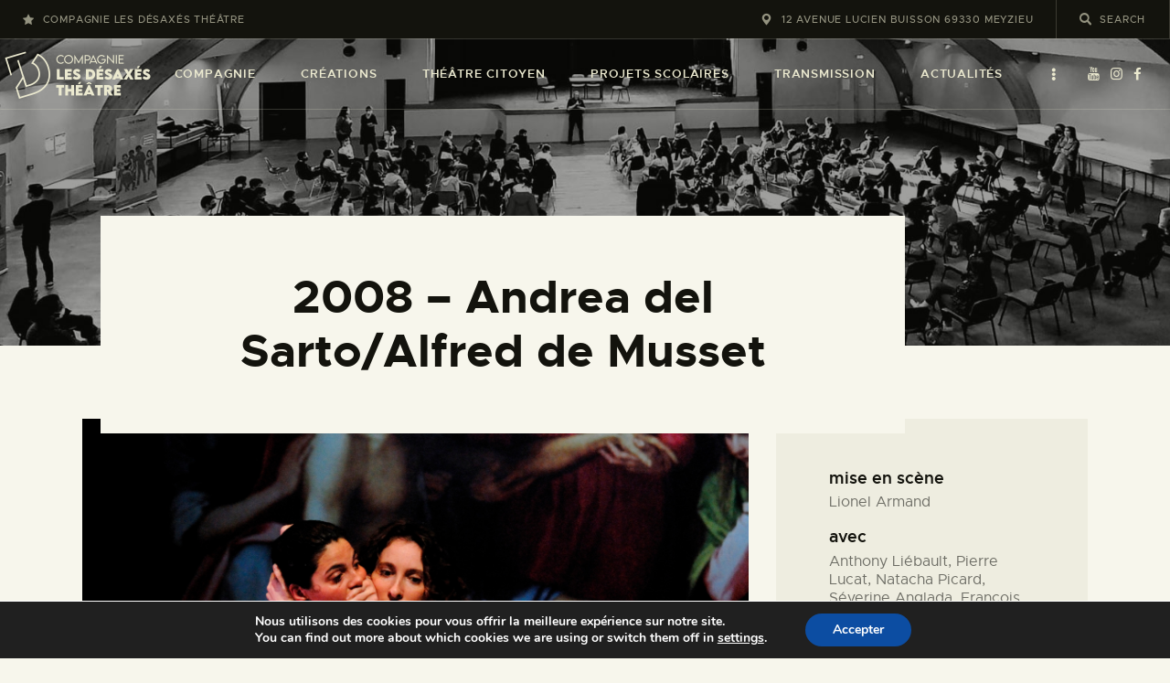

--- FILE ---
content_type: text/html; charset=UTF-8
request_url: https://desaxestheatre.fr/portfolio/andrea-del-sarto-alfred-de-musset/
body_size: 28453
content:
<!DOCTYPE html>
<html lang="fr-FR" class="no-js
									 scheme_default										">
<head>
			<meta charset="UTF-8">
		<meta name="viewport" content="width=device-width, initial-scale=1, maximum-scale=1">
		<meta name="format-detection" content="telephone=no">
		<link rel="profile" href="//gmpg.org/xfn/11">
		<title>2008 &#8211; Andrea del Sarto/Alfred de Musset &#8211; Compagnie Les Désaxés Théâtre</title>
<meta name='robots' content='max-image-preview:large' />
	<style>img:is([sizes="auto" i], [sizes^="auto," i]) { contain-intrinsic-size: 3000px 1500px }</style>
	<link rel='dns-prefetch' href='//www.googletagmanager.com' />
<link rel='dns-prefetch' href='//fonts.googleapis.com' />
<link rel="alternate" type="application/rss+xml" title="Compagnie Les Désaxés Théâtre &raquo; Flux" href="https://desaxestheatre.fr/feed/" />
<link rel="alternate" type="application/rss+xml" title="Compagnie Les Désaxés Théâtre &raquo; Flux des commentaires" href="https://desaxestheatre.fr/comments/feed/" />
<link rel="alternate" type="text/calendar" title="Compagnie Les Désaxés Théâtre &raquo; Flux iCal" href="https://desaxestheatre.fr/evenements/?ical=1" />
<link rel="alternate" type="application/rss+xml" title="Compagnie Les Désaxés Théâtre &raquo; 2008 &#8211; Andrea del Sarto/Alfred de Musset Flux des commentaires" href="https://desaxestheatre.fr/portfolio/andrea-del-sarto-alfred-de-musset/feed/" />
<meta property="og:url" content="https://desaxestheatre.fr/portfolio/andrea-del-sarto-alfred-de-musset/ "/>
			<meta property="og:title" content="2008 &#8211; Andrea del Sarto/Alfred de Musset" />
			<meta property="og:description" content="https://www.youtube.com/watch?v=cArYB0ycvkA&#038;list=PLG0-FSC499HJaMvL4XczVv7TuG-kxEsKD&#038;index=8		
		Andréa del Sarto, peintre florentin de la Renaissance finissante, s&#039;aperçoit que sa femme Lucrèce s&#039;est éprise d&#039;un autre homme, dans le même temps où l&#039;envoyé du roi de France, François 1er lui demande des comptes. L&#039;artiste ruiné, touché dans son honneur redevient un homme blessé que la déchéance de son amour perdu va propulser dans une ivresse destructrice. C&#039;est alors que débute la descente vertigineuse de ce peintre magistral qui, sous la menace d&#039;une épidémie de peste et malgré l&#039;humiliation, tentera de récupérer l&#039;inspiratrice de son art.Lionel Armand adapte les différentes versions du texte d&#039;Alfred de Musset, mélangeant celles écrites pour la scène et celles destinées à la lecture. La vidéo et des personnages masqués s&#039;entrecroisent. Le spectacle a été créé à Meyzieu en février 2008. Il a participé au festival Off d&#039;Avignon 2008 au théâtre La fabrik. “En alliant force du texte original et anachronismes scénographiques, Lionel Armand offre une mise en scène vivante et esthétique d’une pièce de Musset rarement jouée, soutenue par une équipe de comédiens solides impressionnants de dynamisme et de justesse.” Rue du Théâtre 2008 - Festival d’Avignon 2008		
																										
												" />  
			<meta property="og:type" content="article" />				<meta property="og:image" content="https://desaxestheatre.fr/wp-content/uploads/2022/10/ANDREA-DEL-SARTO-079-scaled.jpg"/>
				<script type="text/javascript">
/* <![CDATA[ */
window._wpemojiSettings = {"baseUrl":"https:\/\/s.w.org\/images\/core\/emoji\/16.0.1\/72x72\/","ext":".png","svgUrl":"https:\/\/s.w.org\/images\/core\/emoji\/16.0.1\/svg\/","svgExt":".svg","source":{"concatemoji":"https:\/\/desaxestheatre.fr\/wp-includes\/js\/wp-emoji-release.min.js?ver=6.8.3"}};
/*! This file is auto-generated */
!function(s,n){var o,i,e;function c(e){try{var t={supportTests:e,timestamp:(new Date).valueOf()};sessionStorage.setItem(o,JSON.stringify(t))}catch(e){}}function p(e,t,n){e.clearRect(0,0,e.canvas.width,e.canvas.height),e.fillText(t,0,0);var t=new Uint32Array(e.getImageData(0,0,e.canvas.width,e.canvas.height).data),a=(e.clearRect(0,0,e.canvas.width,e.canvas.height),e.fillText(n,0,0),new Uint32Array(e.getImageData(0,0,e.canvas.width,e.canvas.height).data));return t.every(function(e,t){return e===a[t]})}function u(e,t){e.clearRect(0,0,e.canvas.width,e.canvas.height),e.fillText(t,0,0);for(var n=e.getImageData(16,16,1,1),a=0;a<n.data.length;a++)if(0!==n.data[a])return!1;return!0}function f(e,t,n,a){switch(t){case"flag":return n(e,"\ud83c\udff3\ufe0f\u200d\u26a7\ufe0f","\ud83c\udff3\ufe0f\u200b\u26a7\ufe0f")?!1:!n(e,"\ud83c\udde8\ud83c\uddf6","\ud83c\udde8\u200b\ud83c\uddf6")&&!n(e,"\ud83c\udff4\udb40\udc67\udb40\udc62\udb40\udc65\udb40\udc6e\udb40\udc67\udb40\udc7f","\ud83c\udff4\u200b\udb40\udc67\u200b\udb40\udc62\u200b\udb40\udc65\u200b\udb40\udc6e\u200b\udb40\udc67\u200b\udb40\udc7f");case"emoji":return!a(e,"\ud83e\udedf")}return!1}function g(e,t,n,a){var r="undefined"!=typeof WorkerGlobalScope&&self instanceof WorkerGlobalScope?new OffscreenCanvas(300,150):s.createElement("canvas"),o=r.getContext("2d",{willReadFrequently:!0}),i=(o.textBaseline="top",o.font="600 32px Arial",{});return e.forEach(function(e){i[e]=t(o,e,n,a)}),i}function t(e){var t=s.createElement("script");t.src=e,t.defer=!0,s.head.appendChild(t)}"undefined"!=typeof Promise&&(o="wpEmojiSettingsSupports",i=["flag","emoji"],n.supports={everything:!0,everythingExceptFlag:!0},e=new Promise(function(e){s.addEventListener("DOMContentLoaded",e,{once:!0})}),new Promise(function(t){var n=function(){try{var e=JSON.parse(sessionStorage.getItem(o));if("object"==typeof e&&"number"==typeof e.timestamp&&(new Date).valueOf()<e.timestamp+604800&&"object"==typeof e.supportTests)return e.supportTests}catch(e){}return null}();if(!n){if("undefined"!=typeof Worker&&"undefined"!=typeof OffscreenCanvas&&"undefined"!=typeof URL&&URL.createObjectURL&&"undefined"!=typeof Blob)try{var e="postMessage("+g.toString()+"("+[JSON.stringify(i),f.toString(),p.toString(),u.toString()].join(",")+"));",a=new Blob([e],{type:"text/javascript"}),r=new Worker(URL.createObjectURL(a),{name:"wpTestEmojiSupports"});return void(r.onmessage=function(e){c(n=e.data),r.terminate(),t(n)})}catch(e){}c(n=g(i,f,p,u))}t(n)}).then(function(e){for(var t in e)n.supports[t]=e[t],n.supports.everything=n.supports.everything&&n.supports[t],"flag"!==t&&(n.supports.everythingExceptFlag=n.supports.everythingExceptFlag&&n.supports[t]);n.supports.everythingExceptFlag=n.supports.everythingExceptFlag&&!n.supports.flag,n.DOMReady=!1,n.readyCallback=function(){n.DOMReady=!0}}).then(function(){return e}).then(function(){var e;n.supports.everything||(n.readyCallback(),(e=n.source||{}).concatemoji?t(e.concatemoji):e.wpemoji&&e.twemoji&&(t(e.twemoji),t(e.wpemoji)))}))}((window,document),window._wpemojiSettings);
/* ]]> */
</script>
<style id='wp-emoji-styles-inline-css' type='text/css'>

	img.wp-smiley, img.emoji {
		display: inline !important;
		border: none !important;
		box-shadow: none !important;
		height: 1em !important;
		width: 1em !important;
		margin: 0 0.07em !important;
		vertical-align: -0.1em !important;
		background: none !important;
		padding: 0 !important;
	}
</style>
<style id='classic-theme-styles-inline-css' type='text/css'>
/*! This file is auto-generated */
.wp-block-button__link{color:#fff;background-color:#32373c;border-radius:9999px;box-shadow:none;text-decoration:none;padding:calc(.667em + 2px) calc(1.333em + 2px);font-size:1.125em}.wp-block-file__button{background:#32373c;color:#fff;text-decoration:none}
</style>
<link property="stylesheet" rel='stylesheet' id='dashicons-css' href='https://desaxestheatre.fr/wp-includes/css/dashicons.min.css?ver=6.8.3' type='text/css' media='all' />
<link property="stylesheet" rel='stylesheet' id='essgrid-blocks-editor-css-css' href='https://desaxestheatre.fr/wp-content/plugins/essential-grid/admin/includes/builders/gutenberg/build/index.css?ver=1750698546' type='text/css' media='all' />
<style id='global-styles-inline-css' type='text/css'>
:root{--wp--preset--aspect-ratio--square: 1;--wp--preset--aspect-ratio--4-3: 4/3;--wp--preset--aspect-ratio--3-4: 3/4;--wp--preset--aspect-ratio--3-2: 3/2;--wp--preset--aspect-ratio--2-3: 2/3;--wp--preset--aspect-ratio--16-9: 16/9;--wp--preset--aspect-ratio--9-16: 9/16;--wp--preset--color--black: #000000;--wp--preset--color--cyan-bluish-gray: #abb8c3;--wp--preset--color--white: #ffffff;--wp--preset--color--pale-pink: #f78da7;--wp--preset--color--vivid-red: #cf2e2e;--wp--preset--color--luminous-vivid-orange: #ff6900;--wp--preset--color--luminous-vivid-amber: #fcb900;--wp--preset--color--light-green-cyan: #7bdcb5;--wp--preset--color--vivid-green-cyan: #00d084;--wp--preset--color--pale-cyan-blue: #8ed1fc;--wp--preset--color--vivid-cyan-blue: #0693e3;--wp--preset--color--vivid-purple: #9b51e0;--wp--preset--color--bg-color: #f7f6ec;--wp--preset--color--bd-color: #c9c8bf;--wp--preset--color--text-dark: #13130d;--wp--preset--color--text-light: #93938f;--wp--preset--color--text-link: #c9a050;--wp--preset--color--text-hover: #13130d;--wp--preset--color--text-link-2: #80d572;--wp--preset--color--text-hover-2: #8be77c;--wp--preset--color--text-link-3: #ddb837;--wp--preset--color--text-hover-3: #eec432;--wp--preset--gradient--vivid-cyan-blue-to-vivid-purple: linear-gradient(135deg,rgba(6,147,227,1) 0%,rgb(155,81,224) 100%);--wp--preset--gradient--light-green-cyan-to-vivid-green-cyan: linear-gradient(135deg,rgb(122,220,180) 0%,rgb(0,208,130) 100%);--wp--preset--gradient--luminous-vivid-amber-to-luminous-vivid-orange: linear-gradient(135deg,rgba(252,185,0,1) 0%,rgba(255,105,0,1) 100%);--wp--preset--gradient--luminous-vivid-orange-to-vivid-red: linear-gradient(135deg,rgba(255,105,0,1) 0%,rgb(207,46,46) 100%);--wp--preset--gradient--very-light-gray-to-cyan-bluish-gray: linear-gradient(135deg,rgb(238,238,238) 0%,rgb(169,184,195) 100%);--wp--preset--gradient--cool-to-warm-spectrum: linear-gradient(135deg,rgb(74,234,220) 0%,rgb(151,120,209) 20%,rgb(207,42,186) 40%,rgb(238,44,130) 60%,rgb(251,105,98) 80%,rgb(254,248,76) 100%);--wp--preset--gradient--blush-light-purple: linear-gradient(135deg,rgb(255,206,236) 0%,rgb(152,150,240) 100%);--wp--preset--gradient--blush-bordeaux: linear-gradient(135deg,rgb(254,205,165) 0%,rgb(254,45,45) 50%,rgb(107,0,62) 100%);--wp--preset--gradient--luminous-dusk: linear-gradient(135deg,rgb(255,203,112) 0%,rgb(199,81,192) 50%,rgb(65,88,208) 100%);--wp--preset--gradient--pale-ocean: linear-gradient(135deg,rgb(255,245,203) 0%,rgb(182,227,212) 50%,rgb(51,167,181) 100%);--wp--preset--gradient--electric-grass: linear-gradient(135deg,rgb(202,248,128) 0%,rgb(113,206,126) 100%);--wp--preset--gradient--midnight: linear-gradient(135deg,rgb(2,3,129) 0%,rgb(40,116,252) 100%);--wp--preset--font-size--small: 13px;--wp--preset--font-size--medium: 20px;--wp--preset--font-size--large: 36px;--wp--preset--font-size--x-large: 42px;--wp--preset--spacing--20: 0.44rem;--wp--preset--spacing--30: 0.67rem;--wp--preset--spacing--40: 1rem;--wp--preset--spacing--50: 1.5rem;--wp--preset--spacing--60: 2.25rem;--wp--preset--spacing--70: 3.38rem;--wp--preset--spacing--80: 5.06rem;--wp--preset--shadow--natural: 6px 6px 9px rgba(0, 0, 0, 0.2);--wp--preset--shadow--deep: 12px 12px 50px rgba(0, 0, 0, 0.4);--wp--preset--shadow--sharp: 6px 6px 0px rgba(0, 0, 0, 0.2);--wp--preset--shadow--outlined: 6px 6px 0px -3px rgba(255, 255, 255, 1), 6px 6px rgba(0, 0, 0, 1);--wp--preset--shadow--crisp: 6px 6px 0px rgba(0, 0, 0, 1);}:where(.is-layout-flex){gap: 0.5em;}:where(.is-layout-grid){gap: 0.5em;}body .is-layout-flex{display: flex;}.is-layout-flex{flex-wrap: wrap;align-items: center;}.is-layout-flex > :is(*, div){margin: 0;}body .is-layout-grid{display: grid;}.is-layout-grid > :is(*, div){margin: 0;}:where(.wp-block-columns.is-layout-flex){gap: 2em;}:where(.wp-block-columns.is-layout-grid){gap: 2em;}:where(.wp-block-post-template.is-layout-flex){gap: 1.25em;}:where(.wp-block-post-template.is-layout-grid){gap: 1.25em;}.has-black-color{color: var(--wp--preset--color--black) !important;}.has-cyan-bluish-gray-color{color: var(--wp--preset--color--cyan-bluish-gray) !important;}.has-white-color{color: var(--wp--preset--color--white) !important;}.has-pale-pink-color{color: var(--wp--preset--color--pale-pink) !important;}.has-vivid-red-color{color: var(--wp--preset--color--vivid-red) !important;}.has-luminous-vivid-orange-color{color: var(--wp--preset--color--luminous-vivid-orange) !important;}.has-luminous-vivid-amber-color{color: var(--wp--preset--color--luminous-vivid-amber) !important;}.has-light-green-cyan-color{color: var(--wp--preset--color--light-green-cyan) !important;}.has-vivid-green-cyan-color{color: var(--wp--preset--color--vivid-green-cyan) !important;}.has-pale-cyan-blue-color{color: var(--wp--preset--color--pale-cyan-blue) !important;}.has-vivid-cyan-blue-color{color: var(--wp--preset--color--vivid-cyan-blue) !important;}.has-vivid-purple-color{color: var(--wp--preset--color--vivid-purple) !important;}.has-black-background-color{background-color: var(--wp--preset--color--black) !important;}.has-cyan-bluish-gray-background-color{background-color: var(--wp--preset--color--cyan-bluish-gray) !important;}.has-white-background-color{background-color: var(--wp--preset--color--white) !important;}.has-pale-pink-background-color{background-color: var(--wp--preset--color--pale-pink) !important;}.has-vivid-red-background-color{background-color: var(--wp--preset--color--vivid-red) !important;}.has-luminous-vivid-orange-background-color{background-color: var(--wp--preset--color--luminous-vivid-orange) !important;}.has-luminous-vivid-amber-background-color{background-color: var(--wp--preset--color--luminous-vivid-amber) !important;}.has-light-green-cyan-background-color{background-color: var(--wp--preset--color--light-green-cyan) !important;}.has-vivid-green-cyan-background-color{background-color: var(--wp--preset--color--vivid-green-cyan) !important;}.has-pale-cyan-blue-background-color{background-color: var(--wp--preset--color--pale-cyan-blue) !important;}.has-vivid-cyan-blue-background-color{background-color: var(--wp--preset--color--vivid-cyan-blue) !important;}.has-vivid-purple-background-color{background-color: var(--wp--preset--color--vivid-purple) !important;}.has-black-border-color{border-color: var(--wp--preset--color--black) !important;}.has-cyan-bluish-gray-border-color{border-color: var(--wp--preset--color--cyan-bluish-gray) !important;}.has-white-border-color{border-color: var(--wp--preset--color--white) !important;}.has-pale-pink-border-color{border-color: var(--wp--preset--color--pale-pink) !important;}.has-vivid-red-border-color{border-color: var(--wp--preset--color--vivid-red) !important;}.has-luminous-vivid-orange-border-color{border-color: var(--wp--preset--color--luminous-vivid-orange) !important;}.has-luminous-vivid-amber-border-color{border-color: var(--wp--preset--color--luminous-vivid-amber) !important;}.has-light-green-cyan-border-color{border-color: var(--wp--preset--color--light-green-cyan) !important;}.has-vivid-green-cyan-border-color{border-color: var(--wp--preset--color--vivid-green-cyan) !important;}.has-pale-cyan-blue-border-color{border-color: var(--wp--preset--color--pale-cyan-blue) !important;}.has-vivid-cyan-blue-border-color{border-color: var(--wp--preset--color--vivid-cyan-blue) !important;}.has-vivid-purple-border-color{border-color: var(--wp--preset--color--vivid-purple) !important;}.has-vivid-cyan-blue-to-vivid-purple-gradient-background{background: var(--wp--preset--gradient--vivid-cyan-blue-to-vivid-purple) !important;}.has-light-green-cyan-to-vivid-green-cyan-gradient-background{background: var(--wp--preset--gradient--light-green-cyan-to-vivid-green-cyan) !important;}.has-luminous-vivid-amber-to-luminous-vivid-orange-gradient-background{background: var(--wp--preset--gradient--luminous-vivid-amber-to-luminous-vivid-orange) !important;}.has-luminous-vivid-orange-to-vivid-red-gradient-background{background: var(--wp--preset--gradient--luminous-vivid-orange-to-vivid-red) !important;}.has-very-light-gray-to-cyan-bluish-gray-gradient-background{background: var(--wp--preset--gradient--very-light-gray-to-cyan-bluish-gray) !important;}.has-cool-to-warm-spectrum-gradient-background{background: var(--wp--preset--gradient--cool-to-warm-spectrum) !important;}.has-blush-light-purple-gradient-background{background: var(--wp--preset--gradient--blush-light-purple) !important;}.has-blush-bordeaux-gradient-background{background: var(--wp--preset--gradient--blush-bordeaux) !important;}.has-luminous-dusk-gradient-background{background: var(--wp--preset--gradient--luminous-dusk) !important;}.has-pale-ocean-gradient-background{background: var(--wp--preset--gradient--pale-ocean) !important;}.has-electric-grass-gradient-background{background: var(--wp--preset--gradient--electric-grass) !important;}.has-midnight-gradient-background{background: var(--wp--preset--gradient--midnight) !important;}.has-small-font-size{font-size: var(--wp--preset--font-size--small) !important;}.has-medium-font-size{font-size: var(--wp--preset--font-size--medium) !important;}.has-large-font-size{font-size: var(--wp--preset--font-size--large) !important;}.has-x-large-font-size{font-size: var(--wp--preset--font-size--x-large) !important;}
:where(.wp-block-post-template.is-layout-flex){gap: 1.25em;}:where(.wp-block-post-template.is-layout-grid){gap: 1.25em;}
:where(.wp-block-columns.is-layout-flex){gap: 2em;}:where(.wp-block-columns.is-layout-grid){gap: 2em;}
:root :where(.wp-block-pullquote){font-size: 1.5em;line-height: 1.6;}
</style>
<link property="stylesheet" rel='stylesheet' id='contact-form-7-css' href='https://desaxestheatre.fr/wp-content/plugins/contact-form-7/includes/css/styles.css?ver=6.1.4' type='text/css' media='all' />
<link property="stylesheet" rel='stylesheet' id='cntctfrm_form_style-css' href='https://desaxestheatre.fr/wp-content/plugins/contact-form-plugin/css/form_style.css?ver=4.3.6' type='text/css' media='all' />
<link property="stylesheet" rel='stylesheet' id='trx_addons-icons-css' href='https://desaxestheatre.fr/wp-content/plugins/trx_addons/css/font-icons/css/trx_addons_icons.css' type='text/css' media='all' />
<link property="stylesheet" rel='stylesheet' id='jquery-swiper-css' href='https://desaxestheatre.fr/wp-content/plugins/trx_addons/js/swiper/swiper.min.css' type='text/css' media='all' />
<link property="stylesheet" rel='stylesheet' id='magnific-popup-css' href='https://desaxestheatre.fr/wp-content/plugins/trx_addons/js/magnific/magnific-popup.min.css' type='text/css' media='all' />
<link property="stylesheet" rel='stylesheet' id='trx_addons-css' href='https://desaxestheatre.fr/wp-content/plugins/trx_addons/css/__styles.css' type='text/css' media='all' />
<link property="stylesheet" rel='stylesheet' id='trx_addons-animation-css' href='https://desaxestheatre.fr/wp-content/plugins/trx_addons/css/trx_addons.animation.css' type='text/css' media='all' />
<link property="stylesheet" rel='stylesheet' id='woocommerce-layout-css' href='https://desaxestheatre.fr/wp-content/plugins/woocommerce/assets/css/woocommerce-layout.css?ver=10.4.3' type='text/css' media='all' />
<link property="stylesheet" rel='stylesheet' id='woocommerce-smallscreen-css' href='https://desaxestheatre.fr/wp-content/plugins/woocommerce/assets/css/woocommerce-smallscreen.css?ver=10.4.3' type='text/css' media='only screen and (max-width: 768px)' />
<link property="stylesheet" rel='stylesheet' id='woocommerce-general-css' href='https://desaxestheatre.fr/wp-content/plugins/woocommerce/assets/css/woocommerce.css?ver=10.4.3' type='text/css' media='all' />
<style id='woocommerce-inline-inline-css' type='text/css'>
.woocommerce form .form-row .required { visibility: visible; }
</style>
<link property="stylesheet" rel='stylesheet' id='tribe-events-v2-single-skeleton-css' href='https://desaxestheatre.fr/wp-content/plugins/the-events-calendar/build/css/tribe-events-single-skeleton.css?ver=6.15.14' type='text/css' media='all' />
<link property="stylesheet" rel='stylesheet' id='tribe-events-v2-single-skeleton-full-css' href='https://desaxestheatre.fr/wp-content/plugins/the-events-calendar/build/css/tribe-events-single-full.css?ver=6.15.14' type='text/css' media='all' />
<link property="stylesheet" rel='stylesheet' id='tec-events-elementor-widgets-base-styles-css' href='https://desaxestheatre.fr/wp-content/plugins/the-events-calendar/build/css/integrations/plugins/elementor/widgets/widget-base.css?ver=6.15.14' type='text/css' media='all' />
<link property="stylesheet" rel='stylesheet' id='tp-fontello-css' href='https://desaxestheatre.fr/wp-content/plugins/essential-grid/public/assets/font/fontello/css/fontello.css?ver=3.1.9.1' type='text/css' media='all' />
<link property="stylesheet" rel='stylesheet' id='esg-plugin-settings-css' href='https://desaxestheatre.fr/wp-content/plugins/essential-grid/public/assets/css/settings.css?ver=3.1.9.1' type='text/css' media='all' />
<link property="stylesheet" rel='stylesheet' id='elementor-icons-css' href='https://desaxestheatre.fr/wp-content/plugins/elementor/assets/lib/eicons/css/elementor-icons.min.css?ver=5.45.0' type='text/css' media='all' />
<link property="stylesheet" rel='stylesheet' id='elementor-frontend-css' href='https://desaxestheatre.fr/wp-content/plugins/elementor/assets/css/frontend.min.css?ver=3.34.1' type='text/css' media='all' />
<style id='elementor-frontend-inline-css' type='text/css'>
.elementor-kit-4719{--e-global-color-primary:#6EC1E4;--e-global-color-secondary:#54595F;--e-global-color-text:#7A7A7A;--e-global-color-accent:#61CE70;--e-global-color-633d66d7:#4054B2;--e-global-color-568897be:#23A455;--e-global-color-41f4556d:#000;--e-global-color-3d54b018:#FFF;--e-global-color-ddc5afc:#ECE6D6;--e-global-color-184a005:#EFEADD;--e-global-color-2ba15c9:#EEEDE1;--e-global-color-749a3bb:#E2E1D6;--e-global-color-18d119b:#D3D3C8;--e-global-color-3b459d3:#E80E0E;--e-global-typography-primary-font-family:"Roboto";--e-global-typography-primary-font-weight:600;--e-global-typography-secondary-font-family:"Roboto Slab";--e-global-typography-secondary-font-weight:400;--e-global-typography-text-font-family:"Roboto";--e-global-typography-text-font-weight:400;--e-global-typography-accent-font-family:"Roboto";--e-global-typography-accent-font-weight:500;}.elementor-section.elementor-section-boxed > .elementor-container{max-width:1200px;}.e-con{--container-max-width:1200px;}.elementor-widget:not(:last-child){margin-block-end:0px;}.elementor-element{--widgets-spacing:0px 0px;--widgets-spacing-row:0px;--widgets-spacing-column:0px;}{}.sc_layouts_title_caption{display:var(--page-title-display);}@media(max-width:1024px){.elementor-section.elementor-section-boxed > .elementor-container{max-width:1024px;}.e-con{--container-max-width:1024px;}}@media(max-width:767px){.elementor-section.elementor-section-boxed > .elementor-container{max-width:767px;}.e-con{--container-max-width:767px;}}
.elementor-9042 .elementor-element.elementor-element-86ff693 .elementor-wrapper{--video-aspect-ratio:1.77777;}.elementor-9042 .elementor-element.elementor-element-a6c74d5{--divider-border-style:solid;--divider-color:#000;--divider-border-width:1px;}.elementor-9042 .elementor-element.elementor-element-a6c74d5 .elementor-divider-separator{width:100%;}.elementor-9042 .elementor-element.elementor-element-a6c74d5 .elementor-divider{padding-block-start:15px;padding-block-end:15px;}
</style>
<link property="stylesheet" rel='stylesheet' id='font-awesome-5-all-css' href='https://desaxestheatre.fr/wp-content/plugins/elementor/assets/lib/font-awesome/css/all.min.css?ver=3.34.1' type='text/css' media='all' />
<link property="stylesheet" rel='stylesheet' id='font-awesome-4-shim-css' href='https://desaxestheatre.fr/wp-content/plugins/elementor/assets/lib/font-awesome/css/v4-shims.min.css?ver=3.34.1' type='text/css' media='all' />
<link property="stylesheet" rel='stylesheet' id='widget-video-css' href='https://desaxestheatre.fr/wp-content/plugins/elementor/assets/css/widget-video.min.css?ver=3.34.1' type='text/css' media='all' />
<link property="stylesheet" rel='stylesheet' id='widget-divider-css' href='https://desaxestheatre.fr/wp-content/plugins/elementor/assets/css/widget-divider.min.css?ver=3.34.1' type='text/css' media='all' />
<link property="stylesheet" rel='stylesheet' id='widget-image-css' href='https://desaxestheatre.fr/wp-content/plugins/elementor/assets/css/widget-image.min.css?ver=3.34.1' type='text/css' media='all' />
<link property="stylesheet" rel='stylesheet' id='wpgdprc-front-css-css' href='https://desaxestheatre.fr/wp-content/plugins/wp-gdpr-compliance/Assets/css/front.css?ver=1706529659' type='text/css' media='all' />
<style id='wpgdprc-front-css-inline-css' type='text/css'>
:root{--wp-gdpr--bar--background-color: #000000;--wp-gdpr--bar--color: #ffffff;--wp-gdpr--button--background-color: #000000;--wp-gdpr--button--background-color--darken: #000000;--wp-gdpr--button--color: #ffffff;}
</style>
<link property="stylesheet" rel='stylesheet' id='moove_gdpr_frontend-css' href='https://desaxestheatre.fr/wp-content/plugins/gdpr-cookie-compliance/dist/styles/gdpr-main.css?ver=5.0.9' type='text/css' media='all' />
<style id='moove_gdpr_frontend-inline-css' type='text/css'>
#moove_gdpr_cookie_modal,#moove_gdpr_cookie_info_bar,.gdpr_cookie_settings_shortcode_content{font-family:&#039;Nunito&#039;,sans-serif}#moove_gdpr_save_popup_settings_button{background-color:#373737;color:#fff}#moove_gdpr_save_popup_settings_button:hover{background-color:#000}#moove_gdpr_cookie_info_bar .moove-gdpr-info-bar-container .moove-gdpr-info-bar-content a.mgbutton,#moove_gdpr_cookie_info_bar .moove-gdpr-info-bar-container .moove-gdpr-info-bar-content button.mgbutton{background-color:#0C4DA2}#moove_gdpr_cookie_modal .moove-gdpr-modal-content .moove-gdpr-modal-footer-content .moove-gdpr-button-holder a.mgbutton,#moove_gdpr_cookie_modal .moove-gdpr-modal-content .moove-gdpr-modal-footer-content .moove-gdpr-button-holder button.mgbutton,.gdpr_cookie_settings_shortcode_content .gdpr-shr-button.button-green{background-color:#0C4DA2;border-color:#0C4DA2}#moove_gdpr_cookie_modal .moove-gdpr-modal-content .moove-gdpr-modal-footer-content .moove-gdpr-button-holder a.mgbutton:hover,#moove_gdpr_cookie_modal .moove-gdpr-modal-content .moove-gdpr-modal-footer-content .moove-gdpr-button-holder button.mgbutton:hover,.gdpr_cookie_settings_shortcode_content .gdpr-shr-button.button-green:hover{background-color:#fff;color:#0C4DA2}#moove_gdpr_cookie_modal .moove-gdpr-modal-content .moove-gdpr-modal-close i,#moove_gdpr_cookie_modal .moove-gdpr-modal-content .moove-gdpr-modal-close span.gdpr-icon{background-color:#0C4DA2;border:1px solid #0C4DA2}#moove_gdpr_cookie_info_bar span.moove-gdpr-infobar-allow-all.focus-g,#moove_gdpr_cookie_info_bar span.moove-gdpr-infobar-allow-all:focus,#moove_gdpr_cookie_info_bar button.moove-gdpr-infobar-allow-all.focus-g,#moove_gdpr_cookie_info_bar button.moove-gdpr-infobar-allow-all:focus,#moove_gdpr_cookie_info_bar span.moove-gdpr-infobar-reject-btn.focus-g,#moove_gdpr_cookie_info_bar span.moove-gdpr-infobar-reject-btn:focus,#moove_gdpr_cookie_info_bar button.moove-gdpr-infobar-reject-btn.focus-g,#moove_gdpr_cookie_info_bar button.moove-gdpr-infobar-reject-btn:focus,#moove_gdpr_cookie_info_bar span.change-settings-button.focus-g,#moove_gdpr_cookie_info_bar span.change-settings-button:focus,#moove_gdpr_cookie_info_bar button.change-settings-button.focus-g,#moove_gdpr_cookie_info_bar button.change-settings-button:focus{-webkit-box-shadow:0 0 1px 3px #0C4DA2;-moz-box-shadow:0 0 1px 3px #0C4DA2;box-shadow:0 0 1px 3px #0C4DA2}#moove_gdpr_cookie_modal .moove-gdpr-modal-content .moove-gdpr-modal-close i:hover,#moove_gdpr_cookie_modal .moove-gdpr-modal-content .moove-gdpr-modal-close span.gdpr-icon:hover,#moove_gdpr_cookie_info_bar span[data-href]>u.change-settings-button{color:#0C4DA2}#moove_gdpr_cookie_modal .moove-gdpr-modal-content .moove-gdpr-modal-left-content #moove-gdpr-menu li.menu-item-selected a span.gdpr-icon,#moove_gdpr_cookie_modal .moove-gdpr-modal-content .moove-gdpr-modal-left-content #moove-gdpr-menu li.menu-item-selected button span.gdpr-icon{color:inherit}#moove_gdpr_cookie_modal .moove-gdpr-modal-content .moove-gdpr-modal-left-content #moove-gdpr-menu li a span.gdpr-icon,#moove_gdpr_cookie_modal .moove-gdpr-modal-content .moove-gdpr-modal-left-content #moove-gdpr-menu li button span.gdpr-icon{color:inherit}#moove_gdpr_cookie_modal .gdpr-acc-link{line-height:0;font-size:0;color:transparent;position:absolute}#moove_gdpr_cookie_modal .moove-gdpr-modal-content .moove-gdpr-modal-close:hover i,#moove_gdpr_cookie_modal .moove-gdpr-modal-content .moove-gdpr-modal-left-content #moove-gdpr-menu li a,#moove_gdpr_cookie_modal .moove-gdpr-modal-content .moove-gdpr-modal-left-content #moove-gdpr-menu li button,#moove_gdpr_cookie_modal .moove-gdpr-modal-content .moove-gdpr-modal-left-content #moove-gdpr-menu li button i,#moove_gdpr_cookie_modal .moove-gdpr-modal-content .moove-gdpr-modal-left-content #moove-gdpr-menu li a i,#moove_gdpr_cookie_modal .moove-gdpr-modal-content .moove-gdpr-tab-main .moove-gdpr-tab-main-content a:hover,#moove_gdpr_cookie_info_bar.moove-gdpr-dark-scheme .moove-gdpr-info-bar-container .moove-gdpr-info-bar-content a.mgbutton:hover,#moove_gdpr_cookie_info_bar.moove-gdpr-dark-scheme .moove-gdpr-info-bar-container .moove-gdpr-info-bar-content button.mgbutton:hover,#moove_gdpr_cookie_info_bar.moove-gdpr-dark-scheme .moove-gdpr-info-bar-container .moove-gdpr-info-bar-content a:hover,#moove_gdpr_cookie_info_bar.moove-gdpr-dark-scheme .moove-gdpr-info-bar-container .moove-gdpr-info-bar-content button:hover,#moove_gdpr_cookie_info_bar.moove-gdpr-dark-scheme .moove-gdpr-info-bar-container .moove-gdpr-info-bar-content span.change-settings-button:hover,#moove_gdpr_cookie_info_bar.moove-gdpr-dark-scheme .moove-gdpr-info-bar-container .moove-gdpr-info-bar-content button.change-settings-button:hover,#moove_gdpr_cookie_info_bar.moove-gdpr-dark-scheme .moove-gdpr-info-bar-container .moove-gdpr-info-bar-content u.change-settings-button:hover,#moove_gdpr_cookie_info_bar span[data-href]>u.change-settings-button,#moove_gdpr_cookie_info_bar.moove-gdpr-dark-scheme .moove-gdpr-info-bar-container .moove-gdpr-info-bar-content a.mgbutton.focus-g,#moove_gdpr_cookie_info_bar.moove-gdpr-dark-scheme .moove-gdpr-info-bar-container .moove-gdpr-info-bar-content button.mgbutton.focus-g,#moove_gdpr_cookie_info_bar.moove-gdpr-dark-scheme .moove-gdpr-info-bar-container .moove-gdpr-info-bar-content a.focus-g,#moove_gdpr_cookie_info_bar.moove-gdpr-dark-scheme .moove-gdpr-info-bar-container .moove-gdpr-info-bar-content button.focus-g,#moove_gdpr_cookie_info_bar.moove-gdpr-dark-scheme .moove-gdpr-info-bar-container .moove-gdpr-info-bar-content a.mgbutton:focus,#moove_gdpr_cookie_info_bar.moove-gdpr-dark-scheme .moove-gdpr-info-bar-container .moove-gdpr-info-bar-content button.mgbutton:focus,#moove_gdpr_cookie_info_bar.moove-gdpr-dark-scheme .moove-gdpr-info-bar-container .moove-gdpr-info-bar-content a:focus,#moove_gdpr_cookie_info_bar.moove-gdpr-dark-scheme .moove-gdpr-info-bar-container .moove-gdpr-info-bar-content button:focus,#moove_gdpr_cookie_info_bar.moove-gdpr-dark-scheme .moove-gdpr-info-bar-container .moove-gdpr-info-bar-content span.change-settings-button.focus-g,span.change-settings-button:focus,button.change-settings-button.focus-g,button.change-settings-button:focus,#moove_gdpr_cookie_info_bar.moove-gdpr-dark-scheme .moove-gdpr-info-bar-container .moove-gdpr-info-bar-content u.change-settings-button.focus-g,#moove_gdpr_cookie_info_bar.moove-gdpr-dark-scheme .moove-gdpr-info-bar-container .moove-gdpr-info-bar-content u.change-settings-button:focus{color:#0C4DA2}#moove_gdpr_cookie_modal .moove-gdpr-branding.focus-g span,#moove_gdpr_cookie_modal .moove-gdpr-modal-content .moove-gdpr-tab-main a.focus-g,#moove_gdpr_cookie_modal .moove-gdpr-modal-content .moove-gdpr-tab-main .gdpr-cd-details-toggle.focus-g{color:#0C4DA2}#moove_gdpr_cookie_modal.gdpr_lightbox-hide{display:none}
</style>
<link property="stylesheet" rel='stylesheet' id='ozeum-font-Metropolis-css' href='https://desaxestheatre.fr/wp-content/themes/ozeum/skins/default/css/font-face/Metropolis/stylesheet.css' type='text/css' media='all' />
<link property="stylesheet" rel='stylesheet' id='ozeum-font-google_fonts-css' href='https://fonts.googleapis.com/css?family=Cardo:400,400italic,700&#038;subset=latin,latin-ext' type='text/css' media='all' />
<link property="stylesheet" rel='stylesheet' id='fontello-icons-css' href='https://desaxestheatre.fr/wp-content/themes/ozeum/css/font-icons/css/fontello.css' type='text/css' media='all' />
<link property="stylesheet" rel='stylesheet' id='ozeum-main-css' href='https://desaxestheatre.fr/wp-content/themes/ozeum/style.css' type='text/css' media='all' />
<style id='ozeum-main-inline-css' type='text/css'>
.post-navigation .nav-previous a .nav-arrow { background-image: url(https://desaxestheatre.fr/wp-content/uploads/2007/07/2006-Les-zazous-lionel-Armand-370x208.jpg); }.post-navigation .nav-next a .nav-arrow { background-image: url(https://desaxestheatre.fr/wp-content/uploads/2022/07/2010-falaises-Jean-Yves-Picq-370x208.jpg); }
</style>
<link property="stylesheet" rel='stylesheet' id='mediaelement-css' href='https://desaxestheatre.fr/wp-includes/js/mediaelement/mediaelementplayer-legacy.min.css?ver=4.2.17' type='text/css' media='all' />
<link property="stylesheet" rel='stylesheet' id='wp-mediaelement-css' href='https://desaxestheatre.fr/wp-includes/js/mediaelement/wp-mediaelement.min.css?ver=6.8.3' type='text/css' media='all' />
<link property="stylesheet" rel='stylesheet' id='ozeum-skin-default-css' href='https://desaxestheatre.fr/wp-content/themes/ozeum/skins/default/css/style.css' type='text/css' media='all' />
<link property="stylesheet" rel='stylesheet' id='ozeum-plugins-css' href='https://desaxestheatre.fr/wp-content/themes/ozeum/skins/default/css/__plugins.css' type='text/css' media='all' />
<link property="stylesheet" rel='stylesheet' id='ozeum-custom-css' href='https://desaxestheatre.fr/wp-content/themes/ozeum/skins/default/css/__custom.css' type='text/css' media='all' />
<link property="stylesheet" rel='stylesheet' id='ozeum-color-default-css' href='https://desaxestheatre.fr/wp-content/themes/ozeum/skins/default/css/__colors-default.css' type='text/css' media='all' />
<link property="stylesheet" rel='stylesheet' id='ozeum-color-dark-css' href='https://desaxestheatre.fr/wp-content/themes/ozeum/skins/default/css/__colors-dark.css' type='text/css' media='all' />
<link property="stylesheet" rel='stylesheet' id='trx_addons-responsive-css' href='https://desaxestheatre.fr/wp-content/plugins/trx_addons/css/__responsive.css' type='text/css' media='all' />
<link property="stylesheet" rel='stylesheet' id='ozeum-responsive-css' href='https://desaxestheatre.fr/wp-content/themes/ozeum/skins/default/css/__responsive.css' type='text/css' media='all' />
<link property="stylesheet" rel='stylesheet' id='elementor-gf-local-roboto-css' href='http://desaxestheatre.fr/wp-content/uploads/elementor/google-fonts/css/roboto.css?ver=1742256048' type='text/css' media='all' />
<link property="stylesheet" rel='stylesheet' id='elementor-gf-local-robotoslab-css' href='http://desaxestheatre.fr/wp-content/uploads/elementor/google-fonts/css/robotoslab.css?ver=1742256050' type='text/css' media='all' />
<script type="text/javascript" src="https://desaxestheatre.fr/wp-includes/js/jquery/jquery.min.js?ver=3.7.1" id="jquery-core-js"></script>
<script type="text/javascript" src="https://desaxestheatre.fr/wp-includes/js/jquery/jquery-migrate.min.js?ver=3.4.1" id="jquery-migrate-js"></script>
<script type="text/javascript" src="https://desaxestheatre.fr/wp-content/plugins/woocommerce/assets/js/jquery-blockui/jquery.blockUI.min.js?ver=2.7.0-wc.10.4.3" id="wc-jquery-blockui-js" defer="defer" data-wp-strategy="defer"></script>
<script type="text/javascript" src="https://desaxestheatre.fr/wp-content/plugins/woocommerce/assets/js/js-cookie/js.cookie.min.js?ver=2.1.4-wc.10.4.3" id="wc-js-cookie-js" defer="defer" data-wp-strategy="defer"></script>
<script type="text/javascript" id="woocommerce-js-extra">
/* <![CDATA[ */
var woocommerce_params = {"ajax_url":"\/wp-admin\/admin-ajax.php","wc_ajax_url":"\/?wc-ajax=%%endpoint%%","i18n_password_show":"Afficher le mot de passe","i18n_password_hide":"Masquer le mot de passe"};
/* ]]> */
</script>
<script type="text/javascript" src="https://desaxestheatre.fr/wp-content/plugins/woocommerce/assets/js/frontend/woocommerce.min.js?ver=10.4.3" id="woocommerce-js" defer="defer" data-wp-strategy="defer"></script>

<!-- Extrait de code de la balise Google (gtag.js) ajouté par Site Kit -->
<!-- Extrait Google Analytics ajouté par Site Kit -->
<script type="text/javascript" src="https://www.googletagmanager.com/gtag/js?id=G-H5D426378N" id="google_gtagjs-js" async></script>
<script type="text/javascript" id="google_gtagjs-js-after">
/* <![CDATA[ */
window.dataLayer = window.dataLayer || [];function gtag(){dataLayer.push(arguments);}
gtag("set","linker",{"domains":["desaxestheatre.fr"]});
gtag("js", new Date());
gtag("set", "developer_id.dZTNiMT", true);
gtag("config", "G-H5D426378N");
/* ]]> */
</script>
<script type="text/javascript" src="https://desaxestheatre.fr/wp-content/plugins/elementor/assets/lib/font-awesome/js/v4-shims.min.js?ver=3.34.1" id="font-awesome-4-shim-js"></script>
<script type="text/javascript" id="wpgdprc-front-js-js-extra">
/* <![CDATA[ */
var wpgdprcFront = {"ajaxUrl":"https:\/\/desaxestheatre.fr\/wp-admin\/admin-ajax.php","ajaxNonce":"7d3e046ced","ajaxArg":"security","pluginPrefix":"wpgdprc","blogId":"1","isMultiSite":"","locale":"fr_FR","showSignUpModal":"1","showFormModal":"","cookieName":"wpgdprc-consent","consentVersion":"","path":"\/","prefix":"wpgdprc"};
/* ]]> */
</script>
<script type="text/javascript" src="https://desaxestheatre.fr/wp-content/plugins/wp-gdpr-compliance/Assets/js/front.min.js?ver=1706529659" id="wpgdprc-front-js-js"></script>
<link rel="https://api.w.org/" href="https://desaxestheatre.fr/wp-json/" /><link rel="alternate" title="JSON" type="application/json" href="https://desaxestheatre.fr/wp-json/wp/v2/cpt_portfolio/9042" /><link rel="EditURI" type="application/rsd+xml" title="RSD" href="https://desaxestheatre.fr/xmlrpc.php?rsd" />
<meta name="generator" content="WordPress 6.8.3" />
<meta name="generator" content="WooCommerce 10.4.3" />
<link rel="canonical" href="https://desaxestheatre.fr/portfolio/andrea-del-sarto-alfred-de-musset/" />
<link rel='shortlink' href='https://desaxestheatre.fr/?p=9042' />
<link rel="alternate" title="oEmbed (JSON)" type="application/json+oembed" href="https://desaxestheatre.fr/wp-json/oembed/1.0/embed?url=https%3A%2F%2Fdesaxestheatre.fr%2Fportfolio%2Fandrea-del-sarto-alfred-de-musset%2F" />
<link rel="alternate" title="oEmbed (XML)" type="text/xml+oembed" href="https://desaxestheatre.fr/wp-json/oembed/1.0/embed?url=https%3A%2F%2Fdesaxestheatre.fr%2Fportfolio%2Fandrea-del-sarto-alfred-de-musset%2F&#038;format=xml" />
<meta name="generator" content="Site Kit by Google 1.170.0" />			<style type="text/css">
			<!--
				#page_preloader {
					background-color: #13130d !important;				}
			-->
			</style>
			<meta name="tec-api-version" content="v1"><meta name="tec-api-origin" content="https://desaxestheatre.fr"><link rel="alternate" href="https://desaxestheatre.fr/wp-json/tribe/events/v1/" />	<noscript><style>.woocommerce-product-gallery{ opacity: 1 !important; }</style></noscript>
	<meta name="generator" content="Elementor 3.34.1; features: additional_custom_breakpoints; settings: css_print_method-internal, google_font-enabled, font_display-auto">
			<style>
				.e-con.e-parent:nth-of-type(n+4):not(.e-lazyloaded):not(.e-no-lazyload),
				.e-con.e-parent:nth-of-type(n+4):not(.e-lazyloaded):not(.e-no-lazyload) * {
					background-image: none !important;
				}
				@media screen and (max-height: 1024px) {
					.e-con.e-parent:nth-of-type(n+3):not(.e-lazyloaded):not(.e-no-lazyload),
					.e-con.e-parent:nth-of-type(n+3):not(.e-lazyloaded):not(.e-no-lazyload) * {
						background-image: none !important;
					}
				}
				@media screen and (max-height: 640px) {
					.e-con.e-parent:nth-of-type(n+2):not(.e-lazyloaded):not(.e-no-lazyload),
					.e-con.e-parent:nth-of-type(n+2):not(.e-lazyloaded):not(.e-no-lazyload) * {
						background-image: none !important;
					}
				}
			</style>
			<meta name="generator" content="Powered by Slider Revolution 6.7.34 - responsive, Mobile-Friendly Slider Plugin for WordPress with comfortable drag and drop interface." />
<link rel="icon" href="https://desaxestheatre.fr/wp-content/uploads/2022/05/cropped-sigle_logo878-32x32.png" sizes="32x32" />
<link rel="icon" href="https://desaxestheatre.fr/wp-content/uploads/2022/05/cropped-sigle_logo878-192x192.png" sizes="192x192" />
<link rel="apple-touch-icon" href="https://desaxestheatre.fr/wp-content/uploads/2022/05/cropped-sigle_logo878-180x180.png" />
<meta name="msapplication-TileImage" content="https://desaxestheatre.fr/wp-content/uploads/2022/05/cropped-sigle_logo878-270x270.png" />
<script>function setREVStartSize(e){
			//window.requestAnimationFrame(function() {
				window.RSIW = window.RSIW===undefined ? window.innerWidth : window.RSIW;
				window.RSIH = window.RSIH===undefined ? window.innerHeight : window.RSIH;
				try {
					var pw = document.getElementById(e.c).parentNode.offsetWidth,
						newh;
					pw = pw===0 || isNaN(pw) || (e.l=="fullwidth" || e.layout=="fullwidth") ? window.RSIW : pw;
					e.tabw = e.tabw===undefined ? 0 : parseInt(e.tabw);
					e.thumbw = e.thumbw===undefined ? 0 : parseInt(e.thumbw);
					e.tabh = e.tabh===undefined ? 0 : parseInt(e.tabh);
					e.thumbh = e.thumbh===undefined ? 0 : parseInt(e.thumbh);
					e.tabhide = e.tabhide===undefined ? 0 : parseInt(e.tabhide);
					e.thumbhide = e.thumbhide===undefined ? 0 : parseInt(e.thumbhide);
					e.mh = e.mh===undefined || e.mh=="" || e.mh==="auto" ? 0 : parseInt(e.mh,0);
					if(e.layout==="fullscreen" || e.l==="fullscreen")
						newh = Math.max(e.mh,window.RSIH);
					else{
						e.gw = Array.isArray(e.gw) ? e.gw : [e.gw];
						for (var i in e.rl) if (e.gw[i]===undefined || e.gw[i]===0) e.gw[i] = e.gw[i-1];
						e.gh = e.el===undefined || e.el==="" || (Array.isArray(e.el) && e.el.length==0)? e.gh : e.el;
						e.gh = Array.isArray(e.gh) ? e.gh : [e.gh];
						for (var i in e.rl) if (e.gh[i]===undefined || e.gh[i]===0) e.gh[i] = e.gh[i-1];
											
						var nl = new Array(e.rl.length),
							ix = 0,
							sl;
						e.tabw = e.tabhide>=pw ? 0 : e.tabw;
						e.thumbw = e.thumbhide>=pw ? 0 : e.thumbw;
						e.tabh = e.tabhide>=pw ? 0 : e.tabh;
						e.thumbh = e.thumbhide>=pw ? 0 : e.thumbh;
						for (var i in e.rl) nl[i] = e.rl[i]<window.RSIW ? 0 : e.rl[i];
						sl = nl[0];
						for (var i in nl) if (sl>nl[i] && nl[i]>0) { sl = nl[i]; ix=i;}
						var m = pw>(e.gw[ix]+e.tabw+e.thumbw) ? 1 : (pw-(e.tabw+e.thumbw)) / (e.gw[ix]);
						newh =  (e.gh[ix] * m) + (e.tabh + e.thumbh);
					}
					var el = document.getElementById(e.c);
					if (el!==null && el) el.style.height = newh+"px";
					el = document.getElementById(e.c+"_wrapper");
					if (el!==null && el) {
						el.style.height = newh+"px";
						el.style.display = "block";
					}
				} catch(e){
					console.log("Failure at Presize of Slider:" + e)
				}
			//});
		  };</script>
		<style type="text/css" id="wp-custom-css">
			.tribe-events-c-subscribe-dropdown__button-text {
    font-family: "Metropolis",sans-serif;
    font-size: 10px !important;
    font-weight: 600;
    font-style: normal;
    line-height: 23px;
    text-decoration: none;
    text-transform: oblique !important;
    letter-spacing: 0px !important;
}

.tribe-events-c-subscribe-dropdown__button  {
	
	padding: 1.15em 1.8em !important;
}

.tribe-events-c-subscribe-dropdown__export-icon {
    display: none !important;
}

.portfolio_page_details_share .socials_wrap {
    display: none !important;
}





.sc_blogger_columns_wrap_featured {
    display: none !important;
}

.sidebar_inner .widget {
  	margin-top: 1.15em!important;
}		</style>
		</head>

<body class="wp-singular cpt_portfolio-template-default single single-cpt_portfolio postid-9042 wp-custom-logo wp-theme-ozeum theme-ozeum ua_chrome preloader woocommerce-no-js tribe-no-js skin_default body_tag scheme_default blog_mode_portfolio body_style_wide  is_stream blog_style_classic_3 sidebar_hide expand_content remove_margins trx_addons_present header_type_custom header_style_header-custom-1460 header_position_default menu_side_none no_layout elementor-default elementor-kit-4719 elementor-page elementor-page-9042">

	<div id="page_preloader"><div class="preloader_wrap preloader_square"><div class="preloader_square1"></div><div class="preloader_square2"></div></div></div>
	<div class="body_wrap">

		<div class="page_wrap">
			
							<a class="ozeum_skip_link skip_to_content_link" href="#content_skip_link_anchor" tabindex="1">Skip to content</a>
								<a class="ozeum_skip_link skip_to_footer_link" href="#footer_skip_link_anchor" tabindex="1">Skip to footer</a>
				
				<header class="top_panel top_panel_custom top_panel_custom_1460 top_panel_custom_single-post-header				 without_bg_image with_featured_image">
	<style id="elementor-post-1460">.elementor-1460 .elementor-element.elementor-element-4c2de87 > .elementor-container > .elementor-column > .elementor-widget-wrap{align-content:center;align-items:center;}.elementor-1460 .elementor-element.elementor-element-33cf416e > .elementor-widget-container{padding:12px 25px 12px 25px;}.elementor-1460 .elementor-element.elementor-element-621da28e > .elementor-widget-container{padding:12px 25px 12px 25px;}.elementor-1460 .elementor-element.elementor-element-3bfe6f7d > .elementor-widget-container{padding:13px 25px 13px 25px;border-style:solid;border-width:0px 1px 0px 1px;border-color:#3b3a31;}.elementor-1460 .elementor-element.elementor-element-6ba1ebc > .elementor-container > .elementor-column > .elementor-widget-wrap{align-content:center;align-items:center;}.elementor-1460 .elementor-element.elementor-element-2c2bd9f > .elementor-widget-container{padding:12px 25px 12px 25px;}.elementor-1460 .elementor-element.elementor-element-643290b > .elementor-widget-container{padding:12px 25px 12px 25px;}.elementor-1460 .elementor-element.elementor-element-b951917 > .elementor-widget-container{padding:13px 25px 13px 25px;border-style:solid;border-width:0px 1px 0px 1px;border-color:#3b3a31;}.elementor-1460 .elementor-element.elementor-element-3d3627eb:not(.elementor-motion-effects-element-type-background), .elementor-1460 .elementor-element.elementor-element-3d3627eb > .elementor-motion-effects-container > .elementor-motion-effects-layer{background-color:#13130d;background-image:url("http://desaxestheatre.fr/wp-content/uploads/2022/04/impro.jpg");background-position:center center;background-repeat:no-repeat;background-size:cover;}.elementor-1460 .elementor-element.elementor-element-3d3627eb > .elementor-background-overlay{background-color:transparent;background-image:linear-gradient(0deg, rgba(19,19,13,0) 70%, rgba(19,19,13,0.8) 100%);opacity:1;transition:background 0.3s, border-radius 0.3s, opacity 0.3s;}.elementor-1460 .elementor-element.elementor-element-3d3627eb{transition:background 0.3s, border 0.3s, border-radius 0.3s, box-shadow 0.3s;z-index:1;}.elementor-1460 .elementor-element.elementor-element-766e0c78 > .elementor-container > .elementor-column > .elementor-widget-wrap{align-content:center;align-items:center;}.elementor-1460 .elementor-element.elementor-element-766e0c78:not(.elementor-motion-effects-element-type-background), .elementor-1460 .elementor-element.elementor-element-766e0c78 > .elementor-motion-effects-container > .elementor-motion-effects-layer{background-color:rgba(19,19,13,0);}.elementor-1460 .elementor-element.elementor-element-766e0c78{border-style:solid;border-width:1px 0px 1px 0px;border-color:rgba(235,233,207,0.2);}.elementor-1460 .elementor-element.elementor-element-439e17.elementor-column > .elementor-widget-wrap{justify-content:center;}.elementor-1460 .elementor-element.elementor-element-d1d1c6a > .elementor-widget-container{margin:4px 0px 0px 0px;}.elementor-1460 .elementor-element.elementor-element-d1d1c6a .logo_image{max-height:2em;}.elementor-1460 .elementor-element.elementor-element-6a2d705{z-index:1;}.elementor-1460 .elementor-element.elementor-element-aafd0d5 > .elementor-container > .elementor-column > .elementor-widget-wrap{align-content:center;align-items:center;}.elementor-1460 .elementor-element.elementor-element-aafd0d5:not(.elementor-motion-effects-element-type-background), .elementor-1460 .elementor-element.elementor-element-aafd0d5 > .elementor-motion-effects-container > .elementor-motion-effects-layer{background-color:rgba(19,19,13,0);}.elementor-1460 .elementor-element.elementor-element-aafd0d5{border-style:solid;border-width:1px 0px 1px 0px;border-color:rgba(235,233,207,0.2);}.elementor-1460 .elementor-element.elementor-element-4b8c2d5 > .elementor-element-populated.elementor-column-wrap{padding:0px 20px 0px 20px;}.elementor-1460 .elementor-element.elementor-element-4b8c2d5 > .elementor-element-populated.elementor-widget-wrap{padding:0px 20px 0px 20px;}.elementor-1460 .elementor-element.elementor-element-a9eca77 > .elementor-widget-container{margin:4px 0px 0px 0px;}.elementor-1460 .elementor-element.elementor-element-a9eca77 .logo_image{max-height:2em;}.elementor-1460 .elementor-element.elementor-element-1a14afb{z-index:1;}.elementor-1460 .elementor-element.elementor-element-1a14afb > .elementor-widget-container{border-style:solid;border-width:0px 1px 0px 0px;border-color:rgba(235,233,207,0.2);}.elementor-1460 .elementor-element.elementor-element-f483fa7 > .elementor-container > .elementor-column > .elementor-widget-wrap{align-content:center;align-items:center;}.elementor-1460 .elementor-element.elementor-element-f483fa7:not(.elementor-motion-effects-element-type-background), .elementor-1460 .elementor-element.elementor-element-f483fa7 > .elementor-motion-effects-container > .elementor-motion-effects-layer{background-color:rgba(19,19,13,0);}.elementor-1460 .elementor-element.elementor-element-f483fa7{border-style:solid;border-width:1px 0px 1px 0px;border-color:rgba(235,233,207,0.2);padding:5px 20px 5px 20px;}.elementor-1460 .elementor-element.elementor-element-23e13d4 > .elementor-widget-container{margin:7px 0px 0px 0px;}.elementor-1460 .elementor-element.elementor-element-23e13d4 .logo_image{max-height:1.3em;}.elementor-1460 .elementor-element.elementor-element-cf86dba{z-index:1;}.elementor-1460 .elementor-element.elementor-element-80eb314{--spacer-size:20px;}.elementor-1460 .elementor-element.elementor-element-67842a9{--spacer-size:25px;}.elementor-1460 .elementor-element.elementor-element-a8c7156:not(.elementor-motion-effects-element-type-background) > .elementor-widget-wrap, .elementor-1460 .elementor-element.elementor-element-a8c7156 > .elementor-widget-wrap > .elementor-motion-effects-container > .elementor-motion-effects-layer{background-color:#f7f6ec;}.elementor-1460 .elementor-element.elementor-element-a8c7156 > .elementor-element-populated{transition:background 0.3s, border 0.3s, border-radius 0.3s, box-shadow 0.3s;}.elementor-1460 .elementor-element.elementor-element-a8c7156 > .elementor-element-populated > .elementor-background-overlay{transition:background 0.3s, border-radius 0.3s, opacity 0.3s;}.elementor-1460 .elementor-element.elementor-element-a8c7156 > .elementor-element-populated.elementor-column-wrap{padding:60px 80px 60px 80px;}.elementor-1460 .elementor-element.elementor-element-a8c7156 > .elementor-element-populated.elementor-widget-wrap{padding:60px 80px 60px 80px;}.elementor-1460 .elementor-element.elementor-element-c8b64c9 .sc_layouts_title{min-height:0px;}.elementor-1460 .elementor-element.elementor-element-5155725{--spacer-size:80px;}@media(max-width:1024px){.elementor-1460 .elementor-element.elementor-element-2c2bd9f > .elementor-widget-container{padding:12px 20px 12px 20px;}.elementor-1460 .elementor-element.elementor-element-643290b > .elementor-widget-container{padding:12px 20px 12px 20px;}.elementor-1460 .elementor-element.elementor-element-b951917 > .elementor-widget-container{padding:13px 20px 13px 20px;}.elementor-1460 .elementor-element.elementor-element-a8c7156 > .elementor-element-populated.elementor-column-wrap{padding:35px 50px 35px 50px;}.elementor-1460 .elementor-element.elementor-element-a8c7156 > .elementor-element-populated.elementor-widget-wrap{padding:35px 50px 35px 50px;}.elementor-1460 .elementor-element.elementor-element-5155725{--spacer-size:25px;}}@media(max-width:767px){.elementor-1460 .elementor-element.elementor-element-5c4ecaa{width:50%;}.elementor-1460 .elementor-element.elementor-element-1a001be{width:50%;}.elementor-1460 .elementor-element.elementor-element-a8c7156 > .elementor-element-populated.elementor-column-wrap{padding:30px 45px 30px 45px;}.elementor-1460 .elementor-element.elementor-element-a8c7156 > .elementor-element-populated.elementor-widget-wrap{padding:30px 45px 30px 45px;}}@media(min-width:768px){.elementor-1460 .elementor-element.elementor-element-439e17{width:92.876%;}.elementor-1460 .elementor-element.elementor-element-452a167c{width:4.734%;}.elementor-1460 .elementor-element.elementor-element-5de84a06{width:2.012%;}.elementor-1460 .elementor-element.elementor-element-4b8c2d5{width:25.047%;}.elementor-1460 .elementor-element.elementor-element-05116d2{width:74.951%;}.elementor-1460 .elementor-element.elementor-element-b35878f{width:10%;}.elementor-1460 .elementor-element.elementor-element-a8c7156{width:80%;}.elementor-1460 .elementor-element.elementor-element-16a82d8{width:9.996%;}}</style>		<div data-elementor-type="cpt_layouts" data-elementor-id="1460" class="elementor elementor-1460">
						<section class="elementor-section elementor-top-section elementor-element elementor-element-4c2de87 elementor-section-full_width elementor-section-content-middle sc_layouts_row sc_layouts_row_type_narrow scheme_dark no_margin_item sc_layouts_hide_on_tablet sc_layouts_hide_on_mobile elementor-section-height-default elementor-section-height-default" data-id="4c2de87" data-element_type="section">
						<div class="elementor-container elementor-column-gap-no">
					<div class="elementor-column elementor-col-33 elementor-top-column elementor-element elementor-element-1a5a7988 sc_inner_width_none sc_content_align_inherit sc_layouts_column_icons_position_left" data-id="1a5a7988" data-element_type="column">
			<div class="elementor-widget-wrap elementor-element-populated">
						<div class="sc_layouts_item elementor-element elementor-element-33cf416e animation_type_block sc_fly_static elementor-widget elementor-widget-trx_sc_layouts_iconed_text" data-id="33cf416e" data-element_type="widget" data-widget_type="trx_sc_layouts_iconed_text.default">
				<div class="elementor-widget-container">
					<div id="trx_sc_layouts_iconed_text_1944146793" class="sc_layouts_iconed_text"><span class="sc_layouts_item_icon sc_layouts_iconed_text_icon icon-star sc_icon_type_icons"></span><span class="sc_layouts_item_details sc_layouts_iconed_text_details"><span class="sc_layouts_item_details_line1 sc_layouts_iconed_text_line1">COMPAGNIE LES DÉSAXÉS THÉÂTRE</span></span><!-- /.sc_layouts_iconed_text_details --></div><!-- /.sc_layouts_iconed_text -->				</div>
				</div>
					</div>
		</div>
				<div class="elementor-column elementor-col-66 elementor-top-column elementor-element elementor-element-21592808 sc_layouts_column_align_right sc_layouts_column sc_inner_width_none sc_content_align_inherit sc_layouts_column_icons_position_left" data-id="21592808" data-element_type="column">
			<div class="elementor-widget-wrap elementor-element-populated">
						<div class="sc_layouts_item elementor-element elementor-element-621da28e animation_type_block sc_fly_static elementor-widget elementor-widget-trx_sc_layouts_iconed_text" data-id="621da28e" data-element_type="widget" data-widget_type="trx_sc_layouts_iconed_text.default">
				<div class="elementor-widget-container">
					<div id="trx_sc_layouts_iconed_text_6320728" class="sc_layouts_iconed_text"><a href="https://www.google.com/maps/dir/45.773088,4.8418078/12+Av.+Lucien+Buisson,+69330+Meyzieu/@45.7789577,4.8838138,13z/data=!3m1!4b1!4m9!4m8!1m1!4e1!1m5!1m1!1s0x47f4c707ca7214c7:0x2600d155bec67c64!2m2!1d4.9992358!2d45.7651623" class="sc_layouts_item_link sc_layouts_iconed_text_link"><span class="sc_layouts_item_icon sc_layouts_iconed_text_icon icon-placeholder-filled-point sc_icon_type_icons"></span><span class="sc_layouts_item_details sc_layouts_iconed_text_details"><span class="sc_layouts_item_details_line1 sc_layouts_iconed_text_line1">12 avenue Lucien Buisson 69330 Meyzieu</span></span><!-- /.sc_layouts_iconed_text_details --></a></div><!-- /.sc_layouts_iconed_text -->				</div>
				</div>
				<div class="sc_layouts_item elementor-element elementor-element-3bfe6f7d animation_type_block sc_fly_static elementor-widget elementor-widget-trx_sc_layouts_search" data-id="3bfe6f7d" data-element_type="widget" data-widget_type="trx_sc_layouts_search.default">
				<div class="elementor-widget-container">
					<div id="trx_sc_layouts_search_1868614121" class="sc_layouts_search"><div class="search_wrap search_style_normal layouts_search">
	<div class="search_form_wrap">
		<form role="search" method="get" class="search_form" action="https://desaxestheatre.fr/">
			<input type="hidden" value="" name="post_types">
			<input type="text" class="search_field" placeholder="Search" value="" name="s">
			<button type="submit" class="search_submit trx_addons_icon-search"></button>
					</form>
	</div>
	</div></div><!-- /.sc_layouts_search -->				</div>
				</div>
					</div>
		</div>
					</div>
		</section>
				<section class="elementor-section elementor-top-section elementor-element elementor-element-6ba1ebc elementor-section-full_width elementor-section-content-middle sc_layouts_row sc_layouts_row_type_narrow scheme_dark no_margin_item sc_layouts_hide_on_wide sc_layouts_hide_on_desktop sc_layouts_hide_on_notebook sc_layouts_hide_on_mobile elementor-section-height-default elementor-section-height-default" data-id="6ba1ebc" data-element_type="section">
						<div class="elementor-container elementor-column-gap-no">
					<div class="elementor-column elementor-col-33 elementor-top-column elementor-element elementor-element-3263951 sc_inner_width_none sc_content_align_inherit sc_layouts_column_icons_position_left" data-id="3263951" data-element_type="column">
			<div class="elementor-widget-wrap elementor-element-populated">
						<div class="sc_layouts_item elementor-element elementor-element-2c2bd9f animation_type_block sc_fly_static elementor-widget elementor-widget-trx_sc_layouts_iconed_text" data-id="2c2bd9f" data-element_type="widget" data-widget_type="trx_sc_layouts_iconed_text.default">
				<div class="elementor-widget-container">
					<div id="trx_sc_layouts_iconed_text_1610623867" class="sc_layouts_iconed_text"><span class="sc_layouts_item_icon sc_layouts_iconed_text_icon icon-star sc_icon_type_icons"></span><span class="sc_layouts_item_details sc_layouts_iconed_text_details"><span class="sc_layouts_item_details_line1 sc_layouts_iconed_text_line1">COMPAGNIE LES DÉSAXÉS THÉÂTRE</span></span><!-- /.sc_layouts_iconed_text_details --></div><!-- /.sc_layouts_iconed_text -->				</div>
				</div>
					</div>
		</div>
				<div class="elementor-column elementor-col-66 elementor-top-column elementor-element elementor-element-8554c0c sc_layouts_column_align_right sc_layouts_column sc_inner_width_none sc_content_align_inherit sc_layouts_column_icons_position_left" data-id="8554c0c" data-element_type="column">
			<div class="elementor-widget-wrap elementor-element-populated">
						<div class="sc_layouts_item elementor-element elementor-element-643290b animation_type_block sc_fly_static elementor-widget elementor-widget-trx_sc_layouts_iconed_text" data-id="643290b" data-element_type="widget" data-widget_type="trx_sc_layouts_iconed_text.default">
				<div class="elementor-widget-container">
					<div id="trx_sc_layouts_iconed_text_509162267" class="sc_layouts_iconed_text"><a href="https://www.google.com/maps/dir/45.773088,4.8418078/12+Av.+Lucien+Buisson,+69330+Meyzieu/@45.7789577,4.8838138,13z/data=!3m1!4b1!4m9!4m8!1m1!4e1!1m5!1m1!1s0x47f4c707ca7214c7:0x2600d155bec67c64!2m2!1d4.9992358!2d45.7651623" class="sc_layouts_item_link sc_layouts_iconed_text_link"><span class="sc_layouts_item_icon sc_layouts_iconed_text_icon icon-placeholder-filled-point sc_icon_type_icons"></span><span class="sc_layouts_item_details sc_layouts_iconed_text_details"><span class="sc_layouts_item_details_line1 sc_layouts_iconed_text_line1">12 avenue Lucien Buisson 69330 Meyzieu</span></span><!-- /.sc_layouts_iconed_text_details --></a></div><!-- /.sc_layouts_iconed_text -->				</div>
				</div>
				<div class="sc_layouts_item elementor-element elementor-element-b951917 animation_type_block sc_fly_static elementor-widget elementor-widget-trx_sc_layouts_search" data-id="b951917" data-element_type="widget" data-widget_type="trx_sc_layouts_search.default">
				<div class="elementor-widget-container">
					<div id="trx_sc_layouts_search_1983879623" class="sc_layouts_search"><div class="search_wrap search_style_fullscreen layouts_search">
	<div class="search_form_wrap">
		<form role="search" method="get" class="search_form" action="https://desaxestheatre.fr/">
			<input type="hidden" value="" name="post_types">
			<input type="text" class="search_field" placeholder="Search" value="" name="s">
			<button type="submit" class="search_submit trx_addons_icon-search"></button>
							<a class="search_close trx_addons_icon-delete"></a>
					</form>
	</div>
	</div></div><!-- /.sc_layouts_search -->				</div>
				</div>
					</div>
		</div>
					</div>
		</section>
				<section class="elementor-section elementor-top-section elementor-element elementor-element-3d3627eb elementor-section-full_width sc_bg_mask_4 elementor-section-height-default elementor-section-height-default" data-id="3d3627eb" data-element_type="section" data-settings="{&quot;background_background&quot;:&quot;classic&quot;}">
							<div class="elementor-background-overlay"></div>
							<div class="elementor-container elementor-column-gap-no">
					<div class="elementor-column elementor-col-100 elementor-top-column elementor-element elementor-element-7ee95fdc sc_inner_width_none sc_content_align_inherit sc_layouts_column_icons_position_left" data-id="7ee95fdc" data-element_type="column">
			<div class="elementor-widget-wrap elementor-element-populated">
						<section class="elementor-section elementor-inner-section elementor-element elementor-element-766e0c78 elementor-section-full_width elementor-section-content-middle sc_layouts_row sc_layouts_row_type_compact no_margin_item sc_layouts_row_fixed sc_layouts_row_fixed_always scheme_dark sc_layouts_hide_on_tablet sc_layouts_hide_on_mobile elementor-section-height-default elementor-section-height-default" data-id="766e0c78" data-element_type="section" data-settings="{&quot;background_background&quot;:&quot;classic&quot;}">
						<div class="elementor-container elementor-column-gap-no">
					<div class="elementor-column elementor-col-33 elementor-inner-column elementor-element elementor-element-439e17 sc_layouts_column_align_left sc_layouts_column sc_inner_width_none sc_content_align_inherit sc_layouts_column_icons_position_left" data-id="439e17" data-element_type="column">
			<div class="elementor-widget-wrap elementor-element-populated">
						<div class="sc_layouts_item elementor-element elementor-element-d1d1c6a animation_type_block sc_fly_static elementor-widget elementor-widget-trx_sc_layouts_logo" data-id="d1d1c6a" data-element_type="widget" data-widget_type="trx_sc_layouts_logo.default">
				<div class="elementor-widget-container">
					<a href="https://desaxestheatre.fr/" id="trx_sc_layouts_logo_224852815" class="sc_layouts_logo sc_layouts_logo_default trx_addons_inline_1867115264"><img class="logo_image"
					src="//desaxestheatre.fr/wp-content/uploads/2022/05/cropped-logo_NEW2.png"
											srcset="//desaxestheatre.fr/wp-content/uploads/2022/05/cropped-logo_NEW2.png 2x"
											alt="Compagnie Les Désaxés Théâtre" width="324" height="110"></a><!-- /.sc_layouts_logo -->				</div>
				</div>
				<div class="sc_layouts_item elementor-element elementor-element-6a2d705 animation_type_block sc_fly_static elementor-widget elementor-widget-trx_sc_layouts_menu" data-id="6a2d705" data-element_type="widget" data-widget_type="trx_sc_layouts_menu.default">
				<div class="elementor-widget-container">
					<nav class="sc_layouts_menu sc_layouts_menu_default sc_layouts_menu_dir_horizontal menu_hover_fade_box" id="trx_sc_layouts_menu_2052853845" data-animation-in="fadeInUpSmall" data-animation-out="fadeOutDownSmall"		><ul id="sc_layouts_menu_802492699" class="sc_layouts_menu_nav"><li id="menu-item-6854" class="menu-item menu-item-type-custom menu-item-object-custom menu-item-has-children menu-item-6854"><a href="https://desaxestheatre.fr/la-compagnie/le-projet/"><span>Compagnie</span></a>
<ul class="sub-menu"><li id="menu-item-6773" class="menu-item menu-item-type-post_type menu-item-object-page menu-item-6773"><a href="https://desaxestheatre.fr/la-compagnie/le-projet/"><span>La compagnie</span></a></li><li id="menu-item-6794" class="menu-item menu-item-type-post_type menu-item-object-page menu-item-6794"><a href="https://desaxestheatre.fr/la-compagnie/direction-artistique/"><span>Direction artistique</span></a></li><li id="menu-item-6795" class="menu-item menu-item-type-post_type menu-item-object-page menu-item-6795"><a href="https://desaxestheatre.fr/la-compagnie/notre-equipe/"><span>L’équipe</span></a></li><li id="menu-item-6920" class="menu-item menu-item-type-post_type menu-item-object-page menu-item-6920"><a href="https://desaxestheatre.fr/la-compagnie/partenaires/"><span>Partenaires et soutiens</span></a></li></ul>
</li><li id="menu-item-115" class="menu-item menu-item-type-post_type menu-item-object-page menu-item-has-children menu-item-115"><a href="https://desaxestheatre.fr/les-creations/"><span>Créations</span></a>
<ul class="sub-menu"><li id="menu-item-6667" class="menu-item menu-item-type-custom menu-item-object-custom menu-item-6667"><a href="https://desaxestheatre.fr/les-creations/"><span>En création</span></a></li><li id="menu-item-6668" class="menu-item menu-item-type-custom menu-item-object-custom menu-item-6668"><a href="https://desaxestheatre.fr/les-creations/"><span>En tournée</span></a></li><li id="menu-item-8584" class="menu-item menu-item-type-post_type menu-item-object-page menu-item-8584"><a href="https://desaxestheatre.fr/les-creations/repertoire/"><span>Répertoire</span></a></li><li id="menu-item-8656" class="menu-item menu-item-type-post_type menu-item-object-page menu-item-8656"><a href="https://desaxestheatre.fr/les-creations/lecture-publique/"><span>Lecture publique</span></a></li></ul>
</li><li id="menu-item-7862" class="menu-item menu-item-type-custom menu-item-object-custom menu-item-has-children menu-item-7862"><a href="https://desaxestheatre.fr/impros-debats/demarche-theatrale/"><span>Théâtre citoyen</span></a>
<ul class="sub-menu"><li id="menu-item-7938" class="menu-item menu-item-type-post_type menu-item-object-page menu-item-7938"><a href="https://desaxestheatre.fr/impros-debats/demarche-theatrale/"><span>le théâtre Citoyen, une expérience</span></a></li><li id="menu-item-7868" class="menu-item menu-item-type-post_type menu-item-object-page menu-item-7868"><a href="https://desaxestheatre.fr/impros-debats/saison-en-cours/"><span>Agenda 2025-2026</span></a></li><li id="menu-item-8361" class="menu-item menu-item-type-post_type menu-item-object-page menu-item-8361"><a href="https://desaxestheatre.fr/impros-debats/thematiques/"><span>Théâtre citoyen</span></a></li><li id="menu-item-8391" class="menu-item menu-item-type-post_type menu-item-object-page menu-item-8391"><a href="https://desaxestheatre.fr/impros-debats/lequipe/"><span>L’équipe</span></a></li><li id="menu-item-7857" class="menu-item menu-item-type-post_type menu-item-object-page menu-item-7857"><a href="https://desaxestheatre.fr/impros-debats/archives/"><span>Archives</span></a></li><li id="menu-item-8388" class="menu-item menu-item-type-post_type menu-item-object-page menu-item-8388"><a href="https://desaxestheatre.fr/impros-debats/partenaires/"><span>Partenaires</span></a></li></ul>
</li><li id="menu-item-10678" class="menu-item menu-item-type-post_type menu-item-object-page menu-item-has-children menu-item-10678"><a href="https://desaxestheatre.fr/projets-scolaires/"><span>Projets scolaires</span></a>
<ul class="sub-menu"><li id="menu-item-10688" class="menu-item menu-item-type-post_type menu-item-object-page menu-item-has-children menu-item-10688"><a href="https://desaxestheatre.fr/projets-scolaires/e-a-c/"><span>E.A.C.</span></a>
	<ul class="sub-menu"><li id="menu-item-10697" class="menu-item menu-item-type-post_type menu-item-object-page menu-item-10697"><a href="https://desaxestheatre.fr/projets-scolaires/e-a-c/spectacles/"><span>Spectacles</span></a></li><li id="menu-item-10696" class="menu-item menu-item-type-post_type menu-item-object-page menu-item-10696"><a href="https://desaxestheatre.fr/projets-scolaires/e-a-c/pratique-et-accompagnement/"><span>Pratique/Accompagnement</span></a></li></ul>
</li><li id="menu-item-10687" class="menu-item menu-item-type-post_type menu-item-object-page menu-item-has-children menu-item-10687"><a href="https://desaxestheatre.fr/projets-scolaires/parcours-citoyen/"><span>Parcours citoyen</span></a>
	<ul class="sub-menu"><li id="menu-item-10694" class="menu-item menu-item-type-post_type menu-item-object-page menu-item-10694"><a href="https://desaxestheatre.fr/projets-scolaires/parcours-citoyen/spectacles/"><span>Spectacles</span></a></li><li id="menu-item-10695" class="menu-item menu-item-type-post_type menu-item-object-page menu-item-10695"><a href="https://desaxestheatre.fr/projets-scolaires/parcours-citoyen/pratique-et-accompagnement/"><span>Pratique/Accompagnement</span></a></li></ul>
</li></ul>
</li><li id="menu-item-7872" class="menu-item menu-item-type-custom menu-item-object-custom menu-item-has-children menu-item-7872"><a href="https://desaxestheatre.fr/transmission/demarche-et-parcours/"><span>Transmission</span></a>
<ul class="sub-menu"><li id="menu-item-7871" class="menu-item menu-item-type-post_type menu-item-object-page menu-item-7871"><a href="https://desaxestheatre.fr/transmission/demarche-et-parcours/"><span>Démarche pédagogique et ateliers/cours/inscriptions</span></a></li><li id="menu-item-8457" class="menu-item menu-item-type-post_type menu-item-object-page menu-item-has-children menu-item-8457"><a href="https://desaxestheatre.fr/transmission/groupes-amateurs/"><span>Cours et ateliers théâtre amateurs</span></a>
	<ul class="sub-menu"><li id="menu-item-6726" class="menu-item menu-item-type-custom menu-item-object-custom menu-item-6726"><a href="#"><span>Le Chantier Théâtral</span></a></li><li id="menu-item-6727" class="menu-item menu-item-type-custom menu-item-object-custom menu-item-6727"><a href="#"><span>Spectacles</span></a></li><li id="menu-item-6728" class="menu-item menu-item-type-custom menu-item-object-custom menu-item-6728"><a href="https://desaxestheatre.fr/evenements/"><span>Agenda</span></a></li></ul>
</li><li id="menu-item-8456" class="menu-item menu-item-type-post_type menu-item-object-page menu-item-8456"><a href="https://desaxestheatre.fr/transmission/conservatoire/"><span>Conservatoire</span></a></li><li id="menu-item-8455" class="menu-item menu-item-type-post_type menu-item-object-page menu-item-8455"><a href="https://desaxestheatre.fr/transmission/interventions-scolaires/"><span>Interventions scolaires 2025-2026</span></a></li><li id="menu-item-10700" class="menu-item menu-item-type-post_type menu-item-object-page menu-item-10700"><a href="https://desaxestheatre.fr/transmission/interventions-en-milieu-carceral-2/"><span>Interventions carcérales</span></a></li><li id="menu-item-8454" class="menu-item menu-item-type-post_type menu-item-object-page menu-item-8454"><a href="https://desaxestheatre.fr/transmission/stages-et-master-class/"><span>Stages et master-class</span></a></li></ul>
</li><li id="menu-item-6680" class="menu-item menu-item-type-post_type menu-item-object-page current_page_parent menu-item-6680"><a href="https://desaxestheatre.fr/actualites/"><span>Actualités</span></a></li><li id="menu-item-6682" class="menu-item menu-item-type-custom menu-item-object-custom menu-item-6682"><a href="https://desaxestheatre.fr/evenements/"><span>Agenda</span></a></li><li id="menu-item-6681" class="menu-item menu-item-type-post_type menu-item-object-page menu-item-6681"><a href="https://desaxestheatre.fr/contact/"><span>Contact</span></a></li></ul></nav><!-- /.sc_layouts_menu -->				</div>
				</div>
					</div>
		</div>
				<div class="elementor-column elementor-col-33 elementor-inner-column elementor-element elementor-element-452a167c sc_layouts_column_align_center sc_layouts_column sc_inner_width_none sc_content_align_inherit sc_layouts_column_icons_position_left" data-id="452a167c" data-element_type="column">
			<div class="elementor-widget-wrap elementor-element-populated">
						<div class="sc_layouts_item elementor-element elementor-element-0dac801 animation_type_block sc_fly_static elementor-widget elementor-widget-trx_sc_socials" data-id="0dac801" data-element_type="widget" data-widget_type="trx_sc_socials.default">
				<div class="elementor-widget-container">
					<div  id="trx_sc_socials_178351017" 
		class="sc_socials sc_socials_default sc_align_right"><div class="socials_wrap"><a target="_blank" href="https://www.youtube.com/channel/UCBe2c3SMBfS2c-wbzdteVFw" class="social_item social_item_style_icons sc_icon_type_icons social_item_type_icons"><span class="social_icon social_icon_youtube"><span class="icon-youtube"></span></span></a><a target="_blank" href="https://www.instagram.com/cielesdesaxestheatre/" class="social_item social_item_style_icons sc_icon_type_icons social_item_type_icons"><span class="social_icon social_icon_instagramm"><span class="icon-instagramm"></span></span></a><a target="_blank" href="https://www.facebook.com/cie.lesdesaxestheatre/" class="social_item social_item_style_icons sc_icon_type_icons social_item_type_icons"><span class="social_icon social_icon_facebook"><span class="icon-facebook"></span></span></a></div><!-- /.socials_wrap --></div><!-- /.sc_socials -->				</div>
				</div>
					</div>
		</div>
				<div class="elementor-column elementor-col-33 elementor-inner-column elementor-element elementor-element-5de84a06 sc_layouts_column_align_right sc_layouts_column sc_inner_width_none sc_content_align_inherit sc_layouts_column_icons_position_left" data-id="5de84a06" data-element_type="column">
			<div class="elementor-widget-wrap">
							</div>
		</div>
					</div>
		</section>
				<section class="elementor-section elementor-inner-section elementor-element elementor-element-aafd0d5 elementor-section-full_width elementor-section-content-middle sc_layouts_row sc_layouts_row_type_compact no_margin_item sc_layouts_row_fixed sc_layouts_row_fixed_always scheme_dark sc_layouts_hide_on_wide sc_layouts_hide_on_desktop sc_layouts_hide_on_notebook sc_layouts_hide_on_mobile elementor-section-height-default elementor-section-height-default" data-id="aafd0d5" data-element_type="section" data-settings="{&quot;background_background&quot;:&quot;classic&quot;}">
						<div class="elementor-container elementor-column-gap-no">
					<div class="elementor-column elementor-col-33 elementor-inner-column elementor-element elementor-element-4b8c2d5 sc_layouts_column_align_left sc_layouts_column sc_inner_width_none sc_content_align_inherit sc_layouts_column_icons_position_left" data-id="4b8c2d5" data-element_type="column">
			<div class="elementor-widget-wrap elementor-element-populated">
						<div class="sc_layouts_item elementor-element elementor-element-a9eca77 animation_type_block sc_fly_static elementor-widget elementor-widget-trx_sc_layouts_logo" data-id="a9eca77" data-element_type="widget" data-widget_type="trx_sc_layouts_logo.default">
				<div class="elementor-widget-container">
					<a href="https://desaxestheatre.fr/" id="trx_sc_layouts_logo_869902741" class="sc_layouts_logo sc_layouts_logo_default trx_addons_inline_2124645565"><img class="logo_image"
					src="//desaxestheatre.fr/wp-content/uploads/2022/05/cropped-logo_NEW2.png"
											srcset="//desaxestheatre.fr/wp-content/uploads/2022/05/cropped-logo_NEW2.png 2x"
											alt="Compagnie Les Désaxés Théâtre" width="324" height="110"></a><!-- /.sc_layouts_logo -->				</div>
				</div>
					</div>
		</div>
				<div class="elementor-column elementor-col-66 elementor-inner-column elementor-element elementor-element-05116d2 sc_layouts_column_align_right sc_layouts_column sc_inner_width_none sc_content_align_inherit sc_layouts_column_icons_position_left" data-id="05116d2" data-element_type="column">
			<div class="elementor-widget-wrap elementor-element-populated">
						<div class="sc_layouts_item elementor-element elementor-element-1a14afb animation_type_block sc_fly_static elementor-widget elementor-widget-trx_sc_layouts_menu" data-id="1a14afb" data-element_type="widget" data-widget_type="trx_sc_layouts_menu.default">
				<div class="elementor-widget-container">
					<nav class="sc_layouts_menu sc_layouts_menu_default sc_layouts_menu_dir_horizontal menu_hover_fade_box" id="trx_sc_layouts_menu_68096241" data-animation-in="fadeInUpSmall" data-animation-out="fadeOut"		><ul id="sc_layouts_menu_802492699" class="sc_layouts_menu_nav"><li id="menu-item-6854" class="menu-item menu-item-type-custom menu-item-object-custom menu-item-has-children menu-item-6854"><a href="https://desaxestheatre.fr/la-compagnie/le-projet/"><span>Compagnie</span></a>
<ul class="sub-menu"><li id="menu-item-6773" class="menu-item menu-item-type-post_type menu-item-object-page menu-item-6773"><a href="https://desaxestheatre.fr/la-compagnie/le-projet/"><span>La compagnie</span></a></li><li id="menu-item-6794" class="menu-item menu-item-type-post_type menu-item-object-page menu-item-6794"><a href="https://desaxestheatre.fr/la-compagnie/direction-artistique/"><span>Direction artistique</span></a></li><li id="menu-item-6795" class="menu-item menu-item-type-post_type menu-item-object-page menu-item-6795"><a href="https://desaxestheatre.fr/la-compagnie/notre-equipe/"><span>L’équipe</span></a></li><li id="menu-item-6920" class="menu-item menu-item-type-post_type menu-item-object-page menu-item-6920"><a href="https://desaxestheatre.fr/la-compagnie/partenaires/"><span>Partenaires et soutiens</span></a></li></ul>
</li><li id="menu-item-115" class="menu-item menu-item-type-post_type menu-item-object-page menu-item-has-children menu-item-115"><a href="https://desaxestheatre.fr/les-creations/"><span>Créations</span></a>
<ul class="sub-menu"><li id="menu-item-6667" class="menu-item menu-item-type-custom menu-item-object-custom menu-item-6667"><a href="https://desaxestheatre.fr/les-creations/"><span>En création</span></a></li><li id="menu-item-6668" class="menu-item menu-item-type-custom menu-item-object-custom menu-item-6668"><a href="https://desaxestheatre.fr/les-creations/"><span>En tournée</span></a></li><li id="menu-item-8584" class="menu-item menu-item-type-post_type menu-item-object-page menu-item-8584"><a href="https://desaxestheatre.fr/les-creations/repertoire/"><span>Répertoire</span></a></li><li id="menu-item-8656" class="menu-item menu-item-type-post_type menu-item-object-page menu-item-8656"><a href="https://desaxestheatre.fr/les-creations/lecture-publique/"><span>Lecture publique</span></a></li></ul>
</li><li id="menu-item-7862" class="menu-item menu-item-type-custom menu-item-object-custom menu-item-has-children menu-item-7862"><a href="https://desaxestheatre.fr/impros-debats/demarche-theatrale/"><span>Théâtre citoyen</span></a>
<ul class="sub-menu"><li id="menu-item-7938" class="menu-item menu-item-type-post_type menu-item-object-page menu-item-7938"><a href="https://desaxestheatre.fr/impros-debats/demarche-theatrale/"><span>le théâtre Citoyen, une expérience</span></a></li><li id="menu-item-7868" class="menu-item menu-item-type-post_type menu-item-object-page menu-item-7868"><a href="https://desaxestheatre.fr/impros-debats/saison-en-cours/"><span>Agenda 2025-2026</span></a></li><li id="menu-item-8361" class="menu-item menu-item-type-post_type menu-item-object-page menu-item-8361"><a href="https://desaxestheatre.fr/impros-debats/thematiques/"><span>Théâtre citoyen</span></a></li><li id="menu-item-8391" class="menu-item menu-item-type-post_type menu-item-object-page menu-item-8391"><a href="https://desaxestheatre.fr/impros-debats/lequipe/"><span>L’équipe</span></a></li><li id="menu-item-7857" class="menu-item menu-item-type-post_type menu-item-object-page menu-item-7857"><a href="https://desaxestheatre.fr/impros-debats/archives/"><span>Archives</span></a></li><li id="menu-item-8388" class="menu-item menu-item-type-post_type menu-item-object-page menu-item-8388"><a href="https://desaxestheatre.fr/impros-debats/partenaires/"><span>Partenaires</span></a></li></ul>
</li><li id="menu-item-10678" class="menu-item menu-item-type-post_type menu-item-object-page menu-item-has-children menu-item-10678"><a href="https://desaxestheatre.fr/projets-scolaires/"><span>Projets scolaires</span></a>
<ul class="sub-menu"><li id="menu-item-10688" class="menu-item menu-item-type-post_type menu-item-object-page menu-item-has-children menu-item-10688"><a href="https://desaxestheatre.fr/projets-scolaires/e-a-c/"><span>E.A.C.</span></a>
	<ul class="sub-menu"><li id="menu-item-10697" class="menu-item menu-item-type-post_type menu-item-object-page menu-item-10697"><a href="https://desaxestheatre.fr/projets-scolaires/e-a-c/spectacles/"><span>Spectacles</span></a></li><li id="menu-item-10696" class="menu-item menu-item-type-post_type menu-item-object-page menu-item-10696"><a href="https://desaxestheatre.fr/projets-scolaires/e-a-c/pratique-et-accompagnement/"><span>Pratique/Accompagnement</span></a></li></ul>
</li><li id="menu-item-10687" class="menu-item menu-item-type-post_type menu-item-object-page menu-item-has-children menu-item-10687"><a href="https://desaxestheatre.fr/projets-scolaires/parcours-citoyen/"><span>Parcours citoyen</span></a>
	<ul class="sub-menu"><li id="menu-item-10694" class="menu-item menu-item-type-post_type menu-item-object-page menu-item-10694"><a href="https://desaxestheatre.fr/projets-scolaires/parcours-citoyen/spectacles/"><span>Spectacles</span></a></li><li id="menu-item-10695" class="menu-item menu-item-type-post_type menu-item-object-page menu-item-10695"><a href="https://desaxestheatre.fr/projets-scolaires/parcours-citoyen/pratique-et-accompagnement/"><span>Pratique/Accompagnement</span></a></li></ul>
</li></ul>
</li><li id="menu-item-7872" class="menu-item menu-item-type-custom menu-item-object-custom menu-item-has-children menu-item-7872"><a href="https://desaxestheatre.fr/transmission/demarche-et-parcours/"><span>Transmission</span></a>
<ul class="sub-menu"><li id="menu-item-7871" class="menu-item menu-item-type-post_type menu-item-object-page menu-item-7871"><a href="https://desaxestheatre.fr/transmission/demarche-et-parcours/"><span>Démarche pédagogique et ateliers/cours/inscriptions</span></a></li><li id="menu-item-8457" class="menu-item menu-item-type-post_type menu-item-object-page menu-item-has-children menu-item-8457"><a href="https://desaxestheatre.fr/transmission/groupes-amateurs/"><span>Cours et ateliers théâtre amateurs</span></a>
	<ul class="sub-menu"><li id="menu-item-6726" class="menu-item menu-item-type-custom menu-item-object-custom menu-item-6726"><a href="#"><span>Le Chantier Théâtral</span></a></li><li id="menu-item-6727" class="menu-item menu-item-type-custom menu-item-object-custom menu-item-6727"><a href="#"><span>Spectacles</span></a></li><li id="menu-item-6728" class="menu-item menu-item-type-custom menu-item-object-custom menu-item-6728"><a href="https://desaxestheatre.fr/evenements/"><span>Agenda</span></a></li></ul>
</li><li id="menu-item-8456" class="menu-item menu-item-type-post_type menu-item-object-page menu-item-8456"><a href="https://desaxestheatre.fr/transmission/conservatoire/"><span>Conservatoire</span></a></li><li id="menu-item-8455" class="menu-item menu-item-type-post_type menu-item-object-page menu-item-8455"><a href="https://desaxestheatre.fr/transmission/interventions-scolaires/"><span>Interventions scolaires 2025-2026</span></a></li><li id="menu-item-10700" class="menu-item menu-item-type-post_type menu-item-object-page menu-item-10700"><a href="https://desaxestheatre.fr/transmission/interventions-en-milieu-carceral-2/"><span>Interventions carcérales</span></a></li><li id="menu-item-8454" class="menu-item menu-item-type-post_type menu-item-object-page menu-item-8454"><a href="https://desaxestheatre.fr/transmission/stages-et-master-class/"><span>Stages et master-class</span></a></li></ul>
</li><li id="menu-item-6680" class="menu-item menu-item-type-post_type menu-item-object-page current_page_parent menu-item-6680"><a href="https://desaxestheatre.fr/actualites/"><span>Actualités</span></a></li><li id="menu-item-6682" class="menu-item menu-item-type-custom menu-item-object-custom menu-item-6682"><a href="https://desaxestheatre.fr/evenements/"><span>Agenda</span></a></li><li id="menu-item-6681" class="menu-item menu-item-type-post_type menu-item-object-page menu-item-6681"><a href="https://desaxestheatre.fr/contact/"><span>Contact</span></a></li></ul></nav><!-- /.sc_layouts_menu -->				</div>
				</div>
					</div>
		</div>
					</div>
		</section>
				<section class="elementor-section elementor-inner-section elementor-element elementor-element-f483fa7 elementor-section-full_width elementor-section-content-middle sc_layouts_row sc_layouts_row_type_compact sc_layouts_row_fixed sc_layouts_row_fixed_always scheme_dark sc_layouts_hide_on_wide sc_layouts_hide_on_desktop sc_layouts_hide_on_notebook sc_layouts_hide_on_tablet elementor-section-height-default elementor-section-height-default" data-id="f483fa7" data-element_type="section" data-settings="{&quot;background_background&quot;:&quot;classic&quot;}">
						<div class="elementor-container elementor-column-gap-no">
					<div class="elementor-column elementor-col-50 elementor-inner-column elementor-element elementor-element-5c4ecaa sc_layouts_column_align_left sc_layouts_column sc_inner_width_none sc_content_align_inherit sc_layouts_column_icons_position_left" data-id="5c4ecaa" data-element_type="column">
			<div class="elementor-widget-wrap elementor-element-populated">
						<div class="sc_layouts_item elementor-element elementor-element-23e13d4 animation_type_block sc_fly_static elementor-widget elementor-widget-trx_sc_layouts_logo" data-id="23e13d4" data-element_type="widget" data-widget_type="trx_sc_layouts_logo.default">
				<div class="elementor-widget-container">
					<a href="https://desaxestheatre.fr/" id="trx_sc_layouts_logo_982370510" class="sc_layouts_logo sc_layouts_logo_default trx_addons_inline_370852178"><img class="logo_image"
					src="//desaxestheatre.fr/wp-content/uploads/2022/05/cropped-logo_NEW2.png"
											srcset="//desaxestheatre.fr/wp-content/uploads/2022/05/cropped-logo_NEW2.png 2x"
											alt="Compagnie Les Désaxés Théâtre" width="324" height="110"></a><!-- /.sc_layouts_logo -->				</div>
				</div>
					</div>
		</div>
				<div class="elementor-column elementor-col-50 elementor-inner-column elementor-element elementor-element-1a001be sc_layouts_column_align_right sc_layouts_column sc_inner_width_none sc_content_align_inherit sc_layouts_column_icons_position_left" data-id="1a001be" data-element_type="column">
			<div class="elementor-widget-wrap elementor-element-populated">
						<div class="sc_layouts_item elementor-element elementor-element-cf86dba animation_type_block sc_fly_static elementor-widget elementor-widget-trx_sc_layouts_menu" data-id="cf86dba" data-element_type="widget" data-widget_type="trx_sc_layouts_menu.default">
				<div class="elementor-widget-container">
					<div id="trx_sc_layouts_menu_1222580827" class="sc_layouts_iconed_text sc_layouts_menu_mobile_button_burger sc_layouts_menu_mobile_button without_menu">
		<a class="sc_layouts_item_link sc_layouts_iconed_text_link" href="#">
			<span class="sc_layouts_item_icon sc_layouts_iconed_text_icon trx_addons_icon-menu"></span>
		</a>
		</div>				</div>
				</div>
					</div>
		</div>
					</div>
		</section>
				<section class="elementor-section elementor-inner-section elementor-element elementor-element-51025a34 elementor-section-boxed elementor-section-height-default elementor-section-height-default" data-id="51025a34" data-element_type="section">
						<div class="elementor-container elementor-column-gap-no">
					<div class="elementor-column elementor-col-100 elementor-inner-column elementor-element elementor-element-1e4a7be7 sc_inner_width_none sc_content_align_inherit sc_layouts_column_icons_position_left" data-id="1e4a7be7" data-element_type="column">
			<div class="elementor-widget-wrap elementor-element-populated">
						<div class="sc_layouts_item elementor-element elementor-element-80eb314 sc_layouts_hide_on_mobile animation_type_block sc_fly_static elementor-widget elementor-widget-spacer" data-id="80eb314" data-element_type="widget" data-widget_type="spacer.default">
				<div class="elementor-widget-container">
							<div class="elementor-spacer">
			<div class="elementor-spacer-inner"></div>
		</div>
						</div>
				</div>
				<div class="sc_layouts_item elementor-element elementor-element-67842a9 sc_layouts_hide_on_notebook sc_layouts_hide_on_tablet sc_layouts_hide_on_mobile animation_type_block sc_fly_static elementor-widget elementor-widget-spacer" data-id="67842a9" data-element_type="widget" data-widget_type="spacer.default">
				<div class="elementor-widget-container">
							<div class="elementor-spacer">
			<div class="elementor-spacer-inner"></div>
		</div>
						</div>
				</div>
					</div>
		</div>
					</div>
		</section>
				<section class="elementor-section elementor-inner-section elementor-element elementor-element-cfc1039 elementor-section-boxed elementor-section-height-default elementor-section-height-default" data-id="cfc1039" data-element_type="section">
						<div class="elementor-container elementor-column-gap-no">
					<div class="elementor-column elementor-col-33 elementor-inner-column elementor-element elementor-element-b35878f sc_inner_width_none sc_content_align_inherit sc_layouts_column_icons_position_left" data-id="b35878f" data-element_type="column">
			<div class="elementor-widget-wrap">
							</div>
		</div>
				<div class="elementor-column elementor-col-33 elementor-inner-column elementor-element elementor-element-a8c7156 sc_shift_y_medium sc_inner_width_none sc_content_align_inherit sc_layouts_column_icons_position_left" data-id="a8c7156" data-element_type="column" data-settings="{&quot;background_background&quot;:&quot;classic&quot;}">
			<div class="elementor-widget-wrap elementor-element-populated">
						<div class="sc_layouts_item elementor-element elementor-element-c8b64c9 animation_type_block sc_fly_static elementor-widget elementor-widget-trx_sc_layouts_title" data-id="c8b64c9" data-element_type="widget" data-widget_type="trx_sc_layouts_title.default">
				<div class="elementor-widget-container">
					<div id="trx_sc_layouts_title_131321076" class="sc_layouts_title sc_align_center with_content without_image without_tint"><div class="sc_layouts_title_content"><div class="sc_layouts_title_title">							<h1 class="sc_layouts_title_caption">2008 &#8211; Andrea del Sarto/Alfred de Musset</h1>
							</div></div><!-- .sc_layouts_title_content --></div><!-- /.sc_layouts_title -->				</div>
				</div>
					</div>
		</div>
				<div class="elementor-column elementor-col-33 elementor-inner-column elementor-element elementor-element-16a82d8 sc_inner_width_none sc_content_align_inherit sc_layouts_column_icons_position_left" data-id="16a82d8" data-element_type="column">
			<div class="elementor-widget-wrap">
							</div>
		</div>
					</div>
		</section>
					</div>
		</div>
					</div>
		</section>
				<section class="elementor-section elementor-top-section elementor-element elementor-element-506b2a8 elementor-section-boxed elementor-section-height-default elementor-section-height-default" data-id="506b2a8" data-element_type="section">
						<div class="elementor-container elementor-column-gap-extended">
					<div class="elementor-column elementor-col-100 elementor-top-column elementor-element elementor-element-87215e1 sc_inner_width_none sc_content_align_inherit sc_layouts_column_icons_position_left" data-id="87215e1" data-element_type="column">
			<div class="elementor-widget-wrap elementor-element-populated">
						<div class="sc_layouts_item elementor-element elementor-element-5155725 animation_type_block sc_fly_static elementor-widget elementor-widget-spacer" data-id="5155725" data-element_type="widget" data-widget_type="spacer.default">
				<div class="elementor-widget-container">
							<div class="elementor-spacer">
			<div class="elementor-spacer-inner"></div>
		</div>
						</div>
				</div>
					</div>
		</div>
					</div>
		</section>
				</div>
		</header>
<div class="menu_mobile_overlay"></div>
<div class="menu_mobile menu_mobile_fullscreen scheme_dark">
	<div class="menu_mobile_inner">
		<a class="menu_mobile_close theme_button_close"><span class="theme_button_close_icon"></span></a>
		<a class="sc_layouts_logo" href="https://desaxestheatre.fr/">
		<img src="//desaxestheatre.fr/wp-content/uploads/2022/05/cropped-logo_NEW2.png" srcset="//desaxestheatre.fr/wp-content/uploads/2022/05/cropped-logo_NEW2.png 2x" alt="Compagnie Les Désaxés Théâtre" width="324" height="110">	</a>
	<nav class="menu_mobile_nav_area" itemscope="itemscope" itemtype="https://schema.org/SiteNavigationElement"><ul id="menu_mobile" class=" menu_mobile_nav"><li class="menu-item menu-item-type-custom menu-item-object-custom menu-item-has-children menu-item-6854"><a href="https://desaxestheatre.fr/la-compagnie/le-projet/"><span>Compagnie</span></a>
<ul class="sub-menu"><li class="menu-item menu-item-type-post_type menu-item-object-page menu-item-6773"><a href="https://desaxestheatre.fr/la-compagnie/le-projet/"><span>La compagnie</span></a></li><li class="menu-item menu-item-type-post_type menu-item-object-page menu-item-6794"><a href="https://desaxestheatre.fr/la-compagnie/direction-artistique/"><span>Direction artistique</span></a></li><li class="menu-item menu-item-type-post_type menu-item-object-page menu-item-6795"><a href="https://desaxestheatre.fr/la-compagnie/notre-equipe/"><span>L’équipe</span></a></li><li class="menu-item menu-item-type-post_type menu-item-object-page menu-item-6920"><a href="https://desaxestheatre.fr/la-compagnie/partenaires/"><span>Partenaires et soutiens</span></a></li></ul>
</li><li class="menu-item menu-item-type-post_type menu-item-object-page menu-item-has-children menu-item-115"><a href="https://desaxestheatre.fr/les-creations/"><span>Créations</span></a>
<ul class="sub-menu"><li class="menu-item menu-item-type-custom menu-item-object-custom menu-item-6667"><a href="https://desaxestheatre.fr/les-creations/"><span>En création</span></a></li><li class="menu-item menu-item-type-custom menu-item-object-custom menu-item-6668"><a href="https://desaxestheatre.fr/les-creations/"><span>En tournée</span></a></li><li class="menu-item menu-item-type-post_type menu-item-object-page menu-item-8584"><a href="https://desaxestheatre.fr/les-creations/repertoire/"><span>Répertoire</span></a></li><li class="menu-item menu-item-type-post_type menu-item-object-page menu-item-8656"><a href="https://desaxestheatre.fr/les-creations/lecture-publique/"><span>Lecture publique</span></a></li></ul>
</li><li class="menu-item menu-item-type-custom menu-item-object-custom menu-item-has-children menu-item-7862"><a href="https://desaxestheatre.fr/impros-debats/demarche-theatrale/"><span>Théâtre citoyen</span></a>
<ul class="sub-menu"><li class="menu-item menu-item-type-post_type menu-item-object-page menu-item-7938"><a href="https://desaxestheatre.fr/impros-debats/demarche-theatrale/"><span>le théâtre Citoyen, une expérience</span></a></li><li class="menu-item menu-item-type-post_type menu-item-object-page menu-item-7868"><a href="https://desaxestheatre.fr/impros-debats/saison-en-cours/"><span>Agenda 2025-2026</span></a></li><li class="menu-item menu-item-type-post_type menu-item-object-page menu-item-8361"><a href="https://desaxestheatre.fr/impros-debats/thematiques/"><span>Théâtre citoyen</span></a></li><li class="menu-item menu-item-type-post_type menu-item-object-page menu-item-8391"><a href="https://desaxestheatre.fr/impros-debats/lequipe/"><span>L’équipe</span></a></li><li class="menu-item menu-item-type-post_type menu-item-object-page menu-item-7857"><a href="https://desaxestheatre.fr/impros-debats/archives/"><span>Archives</span></a></li><li class="menu-item menu-item-type-post_type menu-item-object-page menu-item-8388"><a href="https://desaxestheatre.fr/impros-debats/partenaires/"><span>Partenaires</span></a></li></ul>
</li><li class="menu-item menu-item-type-post_type menu-item-object-page menu-item-has-children menu-item-10678"><a href="https://desaxestheatre.fr/projets-scolaires/"><span>Projets scolaires</span></a>
<ul class="sub-menu"><li class="menu-item menu-item-type-post_type menu-item-object-page menu-item-has-children menu-item-10688"><a href="https://desaxestheatre.fr/projets-scolaires/e-a-c/"><span>E.A.C.</span></a>
	<ul class="sub-menu"><li class="menu-item menu-item-type-post_type menu-item-object-page menu-item-10697"><a href="https://desaxestheatre.fr/projets-scolaires/e-a-c/spectacles/"><span>Spectacles</span></a></li><li class="menu-item menu-item-type-post_type menu-item-object-page menu-item-10696"><a href="https://desaxestheatre.fr/projets-scolaires/e-a-c/pratique-et-accompagnement/"><span>Pratique/Accompagnement</span></a></li></ul>
</li><li class="menu-item menu-item-type-post_type menu-item-object-page menu-item-has-children menu-item-10687"><a href="https://desaxestheatre.fr/projets-scolaires/parcours-citoyen/"><span>Parcours citoyen</span></a>
	<ul class="sub-menu"><li class="menu-item menu-item-type-post_type menu-item-object-page menu-item-10694"><a href="https://desaxestheatre.fr/projets-scolaires/parcours-citoyen/spectacles/"><span>Spectacles</span></a></li><li class="menu-item menu-item-type-post_type menu-item-object-page menu-item-10695"><a href="https://desaxestheatre.fr/projets-scolaires/parcours-citoyen/pratique-et-accompagnement/"><span>Pratique/Accompagnement</span></a></li></ul>
</li></ul>
</li><li class="menu-item menu-item-type-custom menu-item-object-custom menu-item-has-children menu-item-7872"><a href="https://desaxestheatre.fr/transmission/demarche-et-parcours/"><span>Transmission</span></a>
<ul class="sub-menu"><li class="menu-item menu-item-type-post_type menu-item-object-page menu-item-7871"><a href="https://desaxestheatre.fr/transmission/demarche-et-parcours/"><span>Démarche pédagogique et ateliers/cours/inscriptions</span></a></li><li class="menu-item menu-item-type-post_type menu-item-object-page menu-item-has-children menu-item-8457"><a href="https://desaxestheatre.fr/transmission/groupes-amateurs/"><span>Cours et ateliers théâtre amateurs</span></a>
	<ul class="sub-menu"><li class="menu-item menu-item-type-custom menu-item-object-custom menu-item-6726"><a href="#"><span>Le Chantier Théâtral</span></a></li><li class="menu-item menu-item-type-custom menu-item-object-custom menu-item-6727"><a href="#"><span>Spectacles</span></a></li><li class="menu-item menu-item-type-custom menu-item-object-custom menu-item-6728"><a href="https://desaxestheatre.fr/evenements/"><span>Agenda</span></a></li></ul>
</li><li class="menu-item menu-item-type-post_type menu-item-object-page menu-item-8456"><a href="https://desaxestheatre.fr/transmission/conservatoire/"><span>Conservatoire</span></a></li><li class="menu-item menu-item-type-post_type menu-item-object-page menu-item-8455"><a href="https://desaxestheatre.fr/transmission/interventions-scolaires/"><span>Interventions scolaires 2025-2026</span></a></li><li class="menu-item menu-item-type-post_type menu-item-object-page menu-item-10700"><a href="https://desaxestheatre.fr/transmission/interventions-en-milieu-carceral-2/"><span>Interventions carcérales</span></a></li><li class="menu-item menu-item-type-post_type menu-item-object-page menu-item-8454"><a href="https://desaxestheatre.fr/transmission/stages-et-master-class/"><span>Stages et master-class</span></a></li></ul>
</li><li class="menu-item menu-item-type-post_type menu-item-object-page current_page_parent menu-item-6680"><a href="https://desaxestheatre.fr/actualites/"><span>Actualités</span></a></li><li class="menu-item menu-item-type-custom menu-item-object-custom menu-item-6682"><a href="https://desaxestheatre.fr/evenements/"><span>Agenda</span></a></li><li class="menu-item menu-item-type-post_type menu-item-object-page menu-item-6681"><a href="https://desaxestheatre.fr/contact/"><span>Contact</span></a></li></ul></nav><div class="search_wrap search_style_normal search_mobile">
	<div class="search_form_wrap">
		<form role="search" method="get" class="search_form" action="https://desaxestheatre.fr/">
			<input type="hidden" value="" name="post_types">
			<input type="text" class="search_field" placeholder="Search" value="" name="s">
			<button type="submit" class="search_submit trx_addons_icon-search"></button>
					</form>
	</div>
	</div><div class="socials_mobile"><a target="_blank" href="https://www.youtube.com/channel/UCBe2c3SMBfS2c-wbzdteVFw" class="social_item social_item_style_icons sc_icon_type_icons social_item_type_icons"><span class="social_icon social_icon_youtube"><span class="icon-youtube"></span></span></a><a target="_blank" href="https://www.instagram.com/cielesdesaxestheatre/" class="social_item social_item_style_icons sc_icon_type_icons social_item_type_icons"><span class="social_icon social_icon_instagramm"><span class="icon-instagramm"></span></span></a><a target="_blank" href="https://www.facebook.com/cie.lesdesaxestheatre/" class="social_item social_item_style_icons sc_icon_type_icons social_item_type_icons"><span class="social_icon social_icon_facebook"><span class="icon-facebook"></span></span></a></div>	</div>
</div>

			<div class="page_content_wrap">
								<div class="content_wrap">

					<div class="content">
												<a id="content_skip_link_anchor" class="ozeum_skip_link_anchor" href="#"></a>
						<article id="post-9042" data-post-id="9042" class="portfolio_page itemscope portfolio_page_details_right post-9042 cpt_portfolio type-cpt_portfolio status-publish has-post-thumbnail hentry cpt_portfolio_group-repertoire"><section class="portfolio_page_content_wrap"><div class="portfolio_page_featured"><img fetchpriority="high" width="2560" height="1714" src="https://desaxestheatre.fr/wp-content/uploads/2022/10/ANDREA-DEL-SARTO-079-scaled.jpg" class="attachment-full size-full wp-post-image" alt="2008 &#8211; Andrea del Sarto/Alfred de Musset" decoding="async" srcset="https://desaxestheatre.fr/wp-content/uploads/2022/10/ANDREA-DEL-SARTO-079-scaled.jpg 2560w, https://desaxestheatre.fr/wp-content/uploads/2022/10/ANDREA-DEL-SARTO-079-300x201.jpg 300w, https://desaxestheatre.fr/wp-content/uploads/2022/10/ANDREA-DEL-SARTO-079-1024x685.jpg 1024w, https://desaxestheatre.fr/wp-content/uploads/2022/10/ANDREA-DEL-SARTO-079-768x514.jpg 768w, https://desaxestheatre.fr/wp-content/uploads/2022/10/ANDREA-DEL-SARTO-079-1536x1028.jpg 1536w, https://desaxestheatre.fr/wp-content/uploads/2022/10/ANDREA-DEL-SARTO-079-2048x1371.jpg 2048w, https://desaxestheatre.fr/wp-content/uploads/2022/10/ANDREA-DEL-SARTO-079-370x248.jpg 370w, https://desaxestheatre.fr/wp-content/uploads/2022/10/ANDREA-DEL-SARTO-079-770x515.jpg 770w, https://desaxestheatre.fr/wp-content/uploads/2022/10/ANDREA-DEL-SARTO-079-600x402.jpg 600w" sizes="(max-width: 2560px) 100vw, 2560px" /></div><div class="portfolio_page_content entry-content">		<div data-elementor-type="wp-post" data-elementor-id="9042" class="elementor elementor-9042">
						<section class="elementor-section elementor-top-section elementor-element elementor-element-830e063 elementor-section-boxed elementor-section-height-default elementor-section-height-default" data-id="830e063" data-element_type="section">
						<div class="elementor-container elementor-column-gap-extended">
					<div class="elementor-column elementor-col-100 elementor-top-column elementor-element elementor-element-371d3c2 sc_inner_width_none sc_content_align_inherit sc_layouts_column_icons_position_left" data-id="371d3c2" data-element_type="column">
			<div class="elementor-widget-wrap elementor-element-populated">
						<div class="elementor-element elementor-element-86ff693 animation_type_block sc_fly_static elementor-widget elementor-widget-video" data-id="86ff693" data-element_type="widget" data-settings="{&quot;youtube_url&quot;:&quot;https:\/\/www.youtube.com\/watch?v=cArYB0ycvkA&amp;list=PLG0-FSC499HJaMvL4XczVv7TuG-kxEsKD&amp;index=8&quot;,&quot;autoplay&quot;:&quot;yes&quot;,&quot;play_on_mobile&quot;:&quot;yes&quot;,&quot;video_type&quot;:&quot;youtube&quot;,&quot;controls&quot;:&quot;yes&quot;}" data-widget_type="video.default">
				<div class="elementor-widget-container">
							<div class="elementor-wrapper elementor-open-inline">
			<div class="elementor-video"></div>		</div>
						</div>
				</div>
					</div>
		</div>
					</div>
		</section>
				<section class="elementor-section elementor-top-section elementor-element elementor-element-0fe2a0a elementor-section-boxed elementor-section-height-default elementor-section-height-default" data-id="0fe2a0a" data-element_type="section">
						<div class="elementor-container elementor-column-gap-extended">
					<div class="elementor-column elementor-col-100 elementor-top-column elementor-element elementor-element-86f4776 sc_inner_width_none sc_content_align_inherit sc_layouts_column_icons_position_left" data-id="86f4776" data-element_type="column">
			<div class="elementor-widget-wrap elementor-element-populated">
						<div class="elementor-element elementor-element-a6c74d5 elementor-widget-divider--view-line animation_type_block sc_fly_static elementor-widget elementor-widget-divider" data-id="a6c74d5" data-element_type="widget" data-widget_type="divider.default">
				<div class="elementor-widget-container">
							<div class="elementor-divider">
			<span class="elementor-divider-separator">
						</span>
		</div>
						</div>
				</div>
				<div class="elementor-element elementor-element-f712034 animation_type_block sc_fly_static elementor-widget elementor-widget-text-editor" data-id="f712034" data-element_type="widget" data-widget_type="text-editor.default">
				<div class="elementor-widget-container">
									<p>Andréa del Sarto, peintre florentin de la Renaissance finissante, s&#8217;aperçoit que sa femme Lucrèce s&#8217;est éprise d&#8217;un autre homme, dans le même temps où l&#8217;envoyé du roi de France, François 1er lui demande des comptes. L&#8217;artiste ruiné, touché dans son honneur redevient un homme blessé que la déchéance de son amour perdu va propulser dans une ivresse destructrice. C&#8217;est alors que débute la descente vertigineuse de ce peintre magistral qui, sous la menace d&#8217;une épidémie de peste et malgré l&#8217;humiliation, tentera de récupérer l&#8217;inspiratrice de son art.</p><p>Lionel Armand adapte les différentes versions du texte d&#8217;Alfred de Musset, mélangeant celles écrites pour la scène et celles destinées à la lecture. La vidéo et des personnages masqués s&#8217;entrecroisent. Le spectacle a été créé à Meyzieu en février 2008. Il a participé au festival Off d&#8217;Avignon 2008 au théâtre La fabrik. </p><p><em>“En alliant force du texte original et anachronismes scénographiques, Lionel Armand offre une mise en scène vivante et esthétique d’une pièce de Musset rarement jouée, soutenue par une équipe de comédiens solides impressionnants de dynamisme et de justesse.”</em> Rue du Théâtre 2008 &#8211; Festival d’Avignon 2008</p>								</div>
				</div>
					</div>
		</div>
					</div>
		</section>
				<section class="elementor-section elementor-top-section elementor-element elementor-element-eba0463 elementor-section-boxed elementor-section-height-default elementor-section-height-default" data-id="eba0463" data-element_type="section">
						<div class="elementor-container elementor-column-gap-extended">
					<div class="elementor-column elementor-col-100 elementor-top-column elementor-element elementor-element-96875da sc_inner_width_none sc_content_align_inherit sc_layouts_column_icons_position_left" data-id="96875da" data-element_type="column">
			<div class="elementor-widget-wrap elementor-element-populated">
						<div class="elementor-element elementor-element-28ef502 animation_type_block sc_fly_static elementor-widget elementor-widget-image" data-id="28ef502" data-element_type="widget" data-widget_type="image.default">
				<div class="elementor-widget-container">
															<img loading="lazy" decoding="async" width="929" height="622" src="https://desaxestheatre.fr/wp-content/uploads/2008/10/ANDREA-DEL-SARTO-159.jpg" class="attachment-large size-large wp-image-9270" alt="" srcset="https://desaxestheatre.fr/wp-content/uploads/2008/10/ANDREA-DEL-SARTO-159.jpg 929w, https://desaxestheatre.fr/wp-content/uploads/2008/10/ANDREA-DEL-SARTO-159-300x201.jpg 300w, https://desaxestheatre.fr/wp-content/uploads/2008/10/ANDREA-DEL-SARTO-159-768x514.jpg 768w, https://desaxestheatre.fr/wp-content/uploads/2008/10/ANDREA-DEL-SARTO-159-370x248.jpg 370w, https://desaxestheatre.fr/wp-content/uploads/2008/10/ANDREA-DEL-SARTO-159-770x516.jpg 770w, https://desaxestheatre.fr/wp-content/uploads/2008/10/ANDREA-DEL-SARTO-159-600x402.jpg 600w" sizes="(max-width: 929px) 100vw, 929px" />															</div>
				</div>
					</div>
		</div>
					</div>
		</section>
				<section class="elementor-section elementor-top-section elementor-element elementor-element-de086ba elementor-section-boxed elementor-section-height-default elementor-section-height-default" data-id="de086ba" data-element_type="section">
						<div class="elementor-container elementor-column-gap-extended">
					<div class="elementor-column elementor-col-100 elementor-top-column elementor-element elementor-element-d2ee94b sc_inner_width_none sc_content_align_inherit sc_layouts_column_icons_position_left" data-id="d2ee94b" data-element_type="column">
			<div class="elementor-widget-wrap elementor-element-populated">
						<div class="elementor-element elementor-element-e1984eb animation_type_block sc_fly_static elementor-widget elementor-widget-image" data-id="e1984eb" data-element_type="widget" data-widget_type="image.default">
				<div class="elementor-widget-container">
															<img loading="lazy" decoding="async" width="939" height="622" src="https://desaxestheatre.fr/wp-content/uploads/2008/10/ANDREA-DEL-SARTO-157.jpg" class="attachment-large size-large wp-image-9271" alt="" srcset="https://desaxestheatre.fr/wp-content/uploads/2008/10/ANDREA-DEL-SARTO-157.jpg 939w, https://desaxestheatre.fr/wp-content/uploads/2008/10/ANDREA-DEL-SARTO-157-300x199.jpg 300w, https://desaxestheatre.fr/wp-content/uploads/2008/10/ANDREA-DEL-SARTO-157-768x509.jpg 768w, https://desaxestheatre.fr/wp-content/uploads/2008/10/ANDREA-DEL-SARTO-157-370x245.jpg 370w, https://desaxestheatre.fr/wp-content/uploads/2008/10/ANDREA-DEL-SARTO-157-770x510.jpg 770w, https://desaxestheatre.fr/wp-content/uploads/2008/10/ANDREA-DEL-SARTO-157-600x397.jpg 600w" sizes="(max-width: 939px) 100vw, 939px" />															</div>
				</div>
					</div>
		</div>
					</div>
		</section>
				</div>
		</div></section><!-- .entry-content --><section class="portfolio_page_details_wrap sc_column_fixed"><div class="portfolio_page_details"><span class="portfolio_page_details_item"><span class="portfolio_page_details_item_title">mise en scène</span><span class="portfolio_page_details_item_value">Lionel Armand</span></span><span class="portfolio_page_details_item"><span class="portfolio_page_details_item_title">avec</span><span class="portfolio_page_details_item_value">Anthony Liébault, Pierre Lucat, Natacha Picard, Séverine Anglada, François Tantot, Vincent Villemagne, Florian Bardet, Guillaume Kervevan ( Daniel Croze), Lionel Armand</span></span><span class="portfolio_page_details_item"><span class="portfolio_page_details_item_title">Création lumière</span><span class="portfolio_page_details_item_value">Nicolas Combasson, jonathan Brunet</span></span><span class="portfolio_page_details_item"><span class="portfolio_page_details_item_title">Création vidéo</span><span class="portfolio_page_details_item_value">Emmanuelle Cornut, Lionel Armand</span></span><span class="portfolio_page_details_item"><span class="portfolio_page_details_item_title">Maître d&#039;Armes</span><span class="portfolio_page_details_item_value">Eric Chatanay</span></span><span class="portfolio_page_details_item"><span class="portfolio_page_details_item_title">photographies</span><span class="portfolio_page_details_item_value">Phlippe Sculler et Emile Zeizig</span></span><span class="portfolio_page_details_item portfolio_page_details_share"><span class="portfolio_page_details_item_title">Share</span><span class="portfolio_page_details_item_value"><div class="socials_share socials_size_tiny socials_type_list socials_dir_horizontal socials_wrap"><span class="social_items"><a class="social_item social_item_popup" href="//www.facebook.com/sharer/sharer.php?u=https%3A%2F%2Fdesaxestheatre.fr%2Fportfolio%2Fandrea-del-sarto-alfred-de-musset%2F" data-link="//www.facebook.com/sharer/sharer.php?u=https%3A%2F%2Fdesaxestheatre.fr%2Fportfolio%2Fandrea-del-sarto-alfred-de-musset%2F" data-count="facebook"><span class="social_icon social_icon_facebook sc_icon_type_icons"><span class="icon-facebook"></span></span></a></span></div></span></span></div></section></article>	<section class="comments_wrap">
					<div class="comments_form_wrap">
				<div class="comments_form">
					<div id="respond" class="comment-respond">
		<h3 id="reply-title" class="section_title comments_form_title">Leave a comment <small><a rel="nofollow" id="cancel-comment-reply-link" href="/portfolio/andrea-del-sarto-alfred-de-musset/#respond" style="display:none;">Annuler la réponse</a></small></h3><p class="must-log-in">Vous devez <a href="https://desaxestheatre.fr/wp-login.php?redirect_to=https%3A%2F%2Fdesaxestheatre.fr%2Fportfolio%2Fandrea-del-sarto-alfred-de-musset%2F">vous connecter</a> pour publier un commentaire.</p>	</div><!-- #respond -->
					</div>
			</div><!-- /.comments_form_wrap -->
				</section><!-- /.comments_wrap -->
							</div><!-- </.content> -->
										</div><!-- </.content_wrap> -->
								</div><!-- </.page_content_wrap> -->

							<a id="footer_skip_link_anchor" class="ozeum_skip_link_anchor" href="#"></a>
				<footer class="footer_wrap footer_custom footer_custom_3104 footer_custom_footer-home-5						 scheme_dark						">
	<style id="elementor-post-3104">.elementor-3104 .elementor-element.elementor-element-3acdf52:not(.elementor-motion-effects-element-type-background), .elementor-3104 .elementor-element.elementor-element-3acdf52 > .elementor-motion-effects-container > .elementor-motion-effects-layer{background-color:#13130d;}.elementor-3104 .elementor-element.elementor-element-3acdf52{transition:background 0.3s, border 0.3s, border-radius 0.3s, box-shadow 0.3s;margin-top:30px;margin-bottom:0px;}.elementor-3104 .elementor-element.elementor-element-3acdf52 > .elementor-background-overlay{transition:background 0.3s, border-radius 0.3s, opacity 0.3s;}.elementor-3104 .elementor-element.elementor-element-1407536{--spacer-size:30px;}.elementor-3104 .elementor-element.elementor-element-861bcf1{--spacer-size:30px;}.elementor-3104 .elementor-element.elementor-element-be78073{padding:0em 6em 0em 6em;}.elementor-3104 .elementor-element.elementor-element-0af94bb{--spacer-size:35px;}.elementor-3104 .elementor-element.elementor-element-5db30d4{text-align:center;}.elementor-3104 .elementor-element.elementor-element-da8f5b8{--spacer-size:30px;}.elementor-3104 .elementor-element.elementor-element-80e4130{--spacer-size:30px;}.elementor-3104 .elementor-element.elementor-element-78c35dc8 > .elementor-container > .elementor-column > .elementor-widget-wrap{align-content:center;align-items:center;}.elementor-3104 .elementor-element.elementor-element-78c35dc8:not(.elementor-motion-effects-element-type-background), .elementor-3104 .elementor-element.elementor-element-78c35dc8 > .elementor-motion-effects-container > .elementor-motion-effects-layer{background-color:#13130d;}.elementor-3104 .elementor-element.elementor-element-78c35dc8{border-style:solid;border-width:1px 0px 0px 0px;border-color:rgba(235,233,207,0.2);transition:background 0.3s, border 0.3s, border-radius 0.3s, box-shadow 0.3s;padding:20px 30px 20px 30px;}.elementor-3104 .elementor-element.elementor-element-78c35dc8 > .elementor-background-overlay{transition:background 0.3s, border-radius 0.3s, opacity 0.3s;}.elementor-bc-flex-widget .elementor-3104 .elementor-element.elementor-element-1e3707b.elementor-column .elementor-widget-wrap{align-items:center;}.elementor-3104 .elementor-element.elementor-element-1e3707b.elementor-column.elementor-element[data-element_type="column"] > .elementor-widget-wrap.elementor-element-populated{align-content:center;align-items:center;}.elementor-3104 .elementor-element.elementor-element-37efc6ae{text-align:center;}@media(max-width:1024px) and (min-width:768px){.elementor-3104 .elementor-element.elementor-element-904ac8e{width:46%;}}@media(max-width:1024px){.elementor-3104 .elementor-element.elementor-element-1407536{--spacer-size:60px;}.elementor-3104 .elementor-element.elementor-element-be78073{padding:0px 30px 0px 30px;}.elementor-3104 .elementor-element.elementor-element-0af94bb{--spacer-size:20px;}.elementor-3104 .elementor-element.elementor-element-da8f5b8{--spacer-size:60px;}}@media(max-width:767px){.elementor-3104 .elementor-element.elementor-element-1407536{--spacer-size:40px;}.elementor-3104 .elementor-element.elementor-element-da8f5b8{--spacer-size:20px;}.elementor-3104 .elementor-element.elementor-element-78c35dc8{border-width:0px 0px 0px 0px;}.elementor-3104 .elementor-element.elementor-element-1e3707b > .elementor-element-populated{margin:10px 0px 0px 0px;--e-column-margin-right:0px;--e-column-margin-left:0px;}.elementor-3104 .elementor-element.elementor-element-37efc6ae{text-align:center;}}</style>		<div data-elementor-type="cpt_layouts" data-elementor-id="3104" class="elementor elementor-3104">
						<section class="elementor-section elementor-top-section elementor-element elementor-element-3acdf52 elementor-section-full_width scheme_dark elementor-section-height-default elementor-section-height-default" data-id="3acdf52" data-element_type="section" data-settings="{&quot;background_background&quot;:&quot;classic&quot;}">
						<div class="elementor-container elementor-column-gap-no">
					<div class="elementor-column elementor-col-100 elementor-top-column elementor-element elementor-element-01132c3 sc_inner_width_none sc_content_align_inherit sc_layouts_column_icons_position_left" data-id="01132c3" data-element_type="column">
			<div class="elementor-widget-wrap elementor-element-populated">
						<section class="elementor-section elementor-inner-section elementor-element elementor-element-e6491b8 elementor-section-full_width elementor-section-height-default elementor-section-height-default" data-id="e6491b8" data-element_type="section">
						<div class="elementor-container elementor-column-gap-no">
					<div class="elementor-column elementor-col-100 elementor-inner-column elementor-element elementor-element-15bdbfa sc_inner_width_none sc_content_align_inherit sc_layouts_column_icons_position_left" data-id="15bdbfa" data-element_type="column">
			<div class="elementor-widget-wrap elementor-element-populated">
						<div class="sc_layouts_item elementor-element elementor-element-1407536 animation_type_block sc_fly_static elementor-widget elementor-widget-spacer" data-id="1407536" data-element_type="widget" data-widget_type="spacer.default">
				<div class="elementor-widget-container">
							<div class="elementor-spacer">
			<div class="elementor-spacer-inner"></div>
		</div>
						</div>
				</div>
				<div class="sc_layouts_item elementor-element elementor-element-861bcf1 sc_layouts_hide_on_notebook sc_layouts_hide_on_tablet sc_layouts_hide_on_mobile animation_type_block sc_fly_static elementor-widget elementor-widget-spacer" data-id="861bcf1" data-element_type="widget" data-widget_type="spacer.default">
				<div class="elementor-widget-container">
							<div class="elementor-spacer">
			<div class="elementor-spacer-inner"></div>
		</div>
						</div>
				</div>
					</div>
		</div>
					</div>
		</section>
				<section class="elementor-section elementor-inner-section elementor-element elementor-element-be78073 elementor-section-boxed elementor-section-height-default elementor-section-height-default" data-id="be78073" data-element_type="section">
						<div class="elementor-container elementor-column-gap-no">
					<div class="elementor-column elementor-col-33 elementor-inner-column elementor-element elementor-element-904ac8e sc-mobile_layouts_column_align_center sc_layouts_column sc_inner_width_none sc_content_align_inherit sc_layouts_column_icons_position_left" data-id="904ac8e" data-element_type="column">
			<div class="elementor-widget-wrap elementor-element-populated">
						<div class="sc_layouts_item elementor-element elementor-element-0af94bb animation_type_block sc_fly_static elementor-widget elementor-widget-spacer" data-id="0af94bb" data-element_type="widget" data-widget_type="spacer.default">
				<div class="elementor-widget-container">
							<div class="elementor-spacer">
			<div class="elementor-spacer-inner"></div>
		</div>
						</div>
				</div>
				<div class="sc_layouts_item elementor-element elementor-element-5db30d4 animation_type_block sc_fly_static elementor-widget elementor-widget-image" data-id="5db30d4" data-element_type="widget" data-widget_type="image.default">
				<div class="elementor-widget-container">
															<img width="324" height="110" src="http://desaxestheatre.fr/wp-content/uploads/2022/05/logo_NEW2.png" class="attachment-large size-large wp-image-6500" alt="" srcset="http://desaxestheatre.fr/wp-content/uploads/2022/05/logo_NEW2.png 324w, http://desaxestheatre.fr/wp-content/uploads/2022/05/logo_NEW2-300x102.png 300w" sizes="(max-width: 324px) 100vw, 324px" />															</div>
				</div>
					</div>
		</div>
				<div class="elementor-column elementor-col-66 elementor-inner-column elementor-element elementor-element-bb31a7d sc_inner_width_none sc_content_align_inherit sc_layouts_column_icons_position_left" data-id="bb31a7d" data-element_type="column">
			<div class="elementor-widget-wrap elementor-element-populated">
						<div class="sc_layouts_item elementor-element elementor-element-435abe3 animation_type_block sc_fly_static elementor-widget elementor-widget-trx_widget_contacts" data-id="435abe3" data-element_type="widget" data-widget_type="trx_widget_contacts.default">
				<div class="elementor-widget-container">
					<div id="trx_widget_contacts_1949815639" class="widget_area sc_widget_contacts"><aside id="trx_widget_contacts_1949815639_widget" class="widget widget_contacts"><div class="contacts_wrap"><div class="contacts_info"><span class="contacts_address">12 avenue Lucien Buisson 69330 Meyzieu </span><span class="contacts_email"><a href="mailto:c&#111;n&#116;&#97;&#99;&#116;&#64;d&#101;s&#97;&#120;&#101;s&#116;&#104;&#101;atre&#46;&#102;r">c&#111;nt&#97;&#99;t&#64;desa&#120;&#101;&#115;&#116;&#104;eat&#114;e&#46;f&#114;</a></span><a href="tel:0478042062" class="contacts_phone">04 78 04 20 62</a></div><div class="contacts_socials socials_wrap"><a target="_blank" href="https://www.youtube.com/channel/UCBe2c3SMBfS2c-wbzdteVFw" class="social_item social_item_style_icons sc_icon_type_icons social_item_type_icons"><span class="social_icon social_icon_youtube"><span class="icon-youtube"></span></span></a><a target="_blank" href="https://www.instagram.com/cielesdesaxestheatre/" class="social_item social_item_style_icons sc_icon_type_icons social_item_type_icons"><span class="social_icon social_icon_instagramm"><span class="icon-instagramm"></span></span></a><a target="_blank" href="https://www.facebook.com/cie.lesdesaxestheatre/" class="social_item social_item_style_icons sc_icon_type_icons social_item_type_icons"><span class="social_icon social_icon_facebook"><span class="icon-facebook"></span></span></a></div></div><!-- /.contacts_wrap --></aside></div>				</div>
				</div>
					</div>
		</div>
					</div>
		</section>
				<section class="elementor-section elementor-inner-section elementor-element elementor-element-b317e65 elementor-section-full_width elementor-section-height-default elementor-section-height-default" data-id="b317e65" data-element_type="section">
						<div class="elementor-container elementor-column-gap-no">
					<div class="elementor-column elementor-col-100 elementor-inner-column elementor-element elementor-element-083dc54 sc_inner_width_none sc_content_align_inherit sc_layouts_column_icons_position_left" data-id="083dc54" data-element_type="column">
			<div class="elementor-widget-wrap elementor-element-populated">
						<div class="sc_layouts_item elementor-element elementor-element-da8f5b8 sc_layouts_hide_on_mobile animation_type_block sc_fly_static elementor-widget elementor-widget-spacer" data-id="da8f5b8" data-element_type="widget" data-widget_type="spacer.default">
				<div class="elementor-widget-container">
							<div class="elementor-spacer">
			<div class="elementor-spacer-inner"></div>
		</div>
						</div>
				</div>
				<div class="sc_layouts_item elementor-element elementor-element-80e4130 sc_layouts_hide_on_notebook sc_layouts_hide_on_tablet sc_layouts_hide_on_mobile animation_type_block sc_fly_static elementor-widget elementor-widget-spacer" data-id="80e4130" data-element_type="widget" data-widget_type="spacer.default">
				<div class="elementor-widget-container">
							<div class="elementor-spacer">
			<div class="elementor-spacer-inner"></div>
		</div>
						</div>
				</div>
					</div>
		</div>
					</div>
		</section>
					</div>
		</div>
					</div>
		</section>
				<section class="elementor-section elementor-top-section elementor-element elementor-element-78c35dc8 elementor-section-content-middle elementor-section-full_width elementor-section-height-default elementor-section-height-default" data-id="78c35dc8" data-element_type="section" data-settings="{&quot;background_background&quot;:&quot;classic&quot;}">
						<div class="elementor-container elementor-column-gap-no">
					<div class="elementor-column elementor-col-100 elementor-top-column elementor-element elementor-element-1e3707b sc_inner_width_none sc_content_align_inherit sc_layouts_column_icons_position_left" data-id="1e3707b" data-element_type="column">
			<div class="elementor-widget-wrap elementor-element-populated">
						<div class="sc_layouts_item elementor-element elementor-element-37efc6ae scheme_dark animation_type_block sc_fly_static elementor-widget elementor-widget-text-editor" data-id="37efc6ae" data-element_type="widget" data-widget_type="text-editor.default">
				<div class="elementor-widget-container">
									<span class="trx_addons_copyright">© 2026. LES DÉSAXÉS THÉÂTRE &#8211; TOUS DROITS RÉSERVÉS. <a href="https://www.griffincreation.com/" target="_blank" rel="noopener">DESIGN</a></span>								</div>
				</div>
					</div>
		</div>
					</div>
		</section>
				</div>
		</footer><!-- /.footer_wrap -->

		</div><!-- /.page_wrap -->

	</div><!-- /.body_wrap -->

	
		<script>
			window.RS_MODULES = window.RS_MODULES || {};
			window.RS_MODULES.modules = window.RS_MODULES.modules || {};
			window.RS_MODULES.waiting = window.RS_MODULES.waiting || [];
			window.RS_MODULES.defered = false;
			window.RS_MODULES.moduleWaiting = window.RS_MODULES.moduleWaiting || {};
			window.RS_MODULES.type = 'compiled';
		</script>
		<a href="#" class="trx_addons_scroll_to_top trx_addons_icon-up" title="Scroll to top"></a><script type="speculationrules">
{"prefetch":[{"source":"document","where":{"and":[{"href_matches":"\/*"},{"not":{"href_matches":["\/wp-*.php","\/wp-admin\/*","\/wp-content\/uploads\/*","\/wp-content\/*","\/wp-content\/plugins\/*","\/wp-content\/themes\/ozeum\/*","\/*\\?(.+)"]}},{"not":{"selector_matches":"a[rel~=\"nofollow\"]"}},{"not":{"selector_matches":".no-prefetch, .no-prefetch a"}}]},"eagerness":"conservative"}]}
</script>
<script>var ajaxRevslider;function rsCustomAjaxContentLoadingFunction(){ajaxRevslider=function(obj){var content='',data={action:'revslider_ajax_call_front',client_action:'get_slider_html',token:'bdd7a50a25',type:obj.type,id:obj.id,aspectratio:obj.aspectratio};jQuery.ajax({type:'post',url:'https://desaxestheatre.fr/wp-admin/admin-ajax.php',dataType:'json',data:data,async:false,success:function(ret,textStatus,XMLHttpRequest){if(ret.success==true)content=ret.data;},error:function(e){console.log(e);}});return content;};var ajaxRemoveRevslider=function(obj){return jQuery(obj.selector+' .rev_slider').revkill();};if(jQuery.fn.tpessential!==undefined)if(typeof(jQuery.fn.tpessential.defaults)!=='undefined')jQuery.fn.tpessential.defaults.ajaxTypes.push({type:'revslider',func:ajaxRevslider,killfunc:ajaxRemoveRevslider,openAnimationSpeed:0.3});}var rsCustomAjaxContent_Once=false;if(document.readyState==="loading")document.addEventListener('readystatechange',function(){if((document.readyState==="interactive"||document.readyState==="complete")&&!rsCustomAjaxContent_Once){rsCustomAjaxContent_Once=true;rsCustomAjaxContentLoadingFunction();}});else{rsCustomAjaxContent_Once=true;rsCustomAjaxContentLoadingFunction();}</script>		<script>
		( function ( body ) {
			'use strict';
			body.className = body.className.replace( /\btribe-no-js\b/, 'tribe-js' );
		} )( document.body );
		</script>
			<!--copyscapeskip-->
	<aside id="moove_gdpr_cookie_info_bar" class="moove-gdpr-info-bar-hidden moove-gdpr-align-center moove-gdpr-dark-scheme gdpr_infobar_postion_bottom" aria-label="Bannière de cookies GDPR" style="display: none;">
	<div class="moove-gdpr-info-bar-container">
		<div class="moove-gdpr-info-bar-content">
		
<div class="moove-gdpr-cookie-notice">
  <p>Nous utilisons des cookies pour vous offrir la meilleure expérience sur notre site.</p><p>You can find out more about which cookies we are using or switch them off in <button  aria-haspopup="true" data-href="#moove_gdpr_cookie_modal" class="change-settings-button">settings</button>.</p></div>
<!--  .moove-gdpr-cookie-notice -->
		
<div class="moove-gdpr-button-holder">
			<button class="mgbutton moove-gdpr-infobar-allow-all gdpr-fbo-0" aria-label="Accepter" >Accepter</button>
		</div>
<!--  .button-container -->
		</div>
		<!-- moove-gdpr-info-bar-content -->
	</div>
	<!-- moove-gdpr-info-bar-container -->
	</aside>
	<!-- #moove_gdpr_cookie_info_bar -->
	<!--/copyscapeskip-->
<script> /* <![CDATA[ */var tribe_l10n_datatables = {"aria":{"sort_ascending":": activate to sort column ascending","sort_descending":": activate to sort column descending"},"length_menu":"Show _MENU_ entries","empty_table":"No data available in table","info":"Showing _START_ to _END_ of _TOTAL_ entries","info_empty":"Showing 0 to 0 of 0 entries","info_filtered":"(filtered from _MAX_ total entries)","zero_records":"No matching records found","search":"Search:","all_selected_text":"All items on this page were selected. ","select_all_link":"Select all pages","clear_selection":"Clear Selection.","pagination":{"all":"All","next":"Next","previous":"Previous"},"select":{"rows":{"0":"","_":": Selected %d rows","1":": Selected 1 row"}},"datepicker":{"dayNames":["dimanche","lundi","mardi","mercredi","jeudi","vendredi","samedi"],"dayNamesShort":["dim","lun","mar","mer","jeu","ven","sam"],"dayNamesMin":["D","L","M","M","J","V","S"],"monthNames":["janvier","f\u00e9vrier","mars","avril","mai","juin","juillet","ao\u00fbt","septembre","octobre","novembre","d\u00e9cembre"],"monthNamesShort":["janvier","f\u00e9vrier","mars","avril","mai","juin","juillet","ao\u00fbt","septembre","octobre","novembre","d\u00e9cembre"],"monthNamesMin":["Jan","F\u00e9v","Mar","Avr","Mai","Juin","Juil","Ao\u00fbt","Sep","Oct","Nov","D\u00e9c"],"nextText":"Next","prevText":"Prev","currentText":"Today","closeText":"Done","today":"Today","clear":"Clear"}};/* ]]> */ </script>			<script>
				const lazyloadRunObserver = () => {
					const lazyloadBackgrounds = document.querySelectorAll( `.e-con.e-parent:not(.e-lazyloaded)` );
					const lazyloadBackgroundObserver = new IntersectionObserver( ( entries ) => {
						entries.forEach( ( entry ) => {
							if ( entry.isIntersecting ) {
								let lazyloadBackground = entry.target;
								if( lazyloadBackground ) {
									lazyloadBackground.classList.add( 'e-lazyloaded' );
								}
								lazyloadBackgroundObserver.unobserve( entry.target );
							}
						});
					}, { rootMargin: '200px 0px 200px 0px' } );
					lazyloadBackgrounds.forEach( ( lazyloadBackground ) => {
						lazyloadBackgroundObserver.observe( lazyloadBackground );
					} );
				};
				const events = [
					'DOMContentLoaded',
					'elementor/lazyload/observe',
				];
				events.forEach( ( event ) => {
					document.addEventListener( event, lazyloadRunObserver );
				} );
			</script>
				<script type='text/javascript'>
		(function () {
			var c = document.body.className;
			c = c.replace(/woocommerce-no-js/, 'woocommerce-js');
			document.body.className = c;
		})();
	</script>
	<link property="stylesheet" rel='stylesheet' id='wc-blocks-style-css' href='https://desaxestheatre.fr/wp-content/plugins/woocommerce/assets/client/blocks/wc-blocks.css?ver=wc-10.4.3' type='text/css' media='all' />
<link property="stylesheet" rel='stylesheet' id='widget-spacer-css' href='https://desaxestheatre.fr/wp-content/plugins/elementor/assets/css/widget-spacer.min.css?ver=3.34.1' type='text/css' media='all' />
<link property="stylesheet" rel='stylesheet' id='rs-plugin-settings-css' href='//desaxestheatre.fr/wp-content/plugins/revslider/sr6/assets/css/rs6.css?ver=6.7.34' type='text/css' media='all' />
<style id='rs-plugin-settings-inline-css' type='text/css'>
#rs-demo-id {}
</style>
<script type="text/javascript" src="https://desaxestheatre.fr/wp-content/plugins/the-events-calendar/common/build/js/user-agent.js?ver=da75d0bdea6dde3898df" id="tec-user-agent-js"></script>
<script type="text/javascript" src="https://desaxestheatre.fr/wp-includes/js/dist/hooks.min.js?ver=4d63a3d491d11ffd8ac6" id="wp-hooks-js"></script>
<script type="text/javascript" src="https://desaxestheatre.fr/wp-includes/js/dist/i18n.min.js?ver=5e580eb46a90c2b997e6" id="wp-i18n-js"></script>
<script type="text/javascript" id="wp-i18n-js-after">
/* <![CDATA[ */
wp.i18n.setLocaleData( { 'text direction\u0004ltr': [ 'ltr' ] } );
/* ]]> */
</script>
<script type="text/javascript" src="https://desaxestheatre.fr/wp-content/plugins/contact-form-7/includes/swv/js/index.js?ver=6.1.4" id="swv-js"></script>
<script type="text/javascript" id="contact-form-7-js-translations">
/* <![CDATA[ */
( function( domain, translations ) {
	var localeData = translations.locale_data[ domain ] || translations.locale_data.messages;
	localeData[""].domain = domain;
	wp.i18n.setLocaleData( localeData, domain );
} )( "contact-form-7", {"translation-revision-date":"2025-02-06 12:02:14+0000","generator":"GlotPress\/4.0.1","domain":"messages","locale_data":{"messages":{"":{"domain":"messages","plural-forms":"nplurals=2; plural=n > 1;","lang":"fr"},"This contact form is placed in the wrong place.":["Ce formulaire de contact est plac\u00e9 dans un mauvais endroit."],"Error:":["Erreur\u00a0:"]}},"comment":{"reference":"includes\/js\/index.js"}} );
/* ]]> */
</script>
<script type="text/javascript" id="contact-form-7-js-before">
/* <![CDATA[ */
var wpcf7 = {
    "api": {
        "root": "https:\/\/desaxestheatre.fr\/wp-json\/",
        "namespace": "contact-form-7\/v1"
    }
};
/* ]]> */
</script>
<script type="text/javascript" src="https://desaxestheatre.fr/wp-content/plugins/contact-form-7/includes/js/index.js?ver=6.1.4" id="contact-form-7-js"></script>
<script type="text/javascript" src="//desaxestheatre.fr/wp-content/plugins/revslider/sr6/assets/js/rbtools.min.js?ver=6.7.29" async id="tp-tools-js"></script>
<script type="text/javascript" src="//desaxestheatre.fr/wp-content/plugins/revslider/sr6/assets/js/rs6.min.js?ver=6.7.34" async id="revmin-js"></script>
<script type="text/javascript" src="https://desaxestheatre.fr/wp-content/plugins/trx_addons/js/swiper/swiper.min.js" id="jquery-swiper-js"></script>
<script type="text/javascript" src="https://desaxestheatre.fr/wp-content/plugins/trx_addons/js/elastistack/modernizr.custom.js" id="modernizr-js"></script>
<script type="text/javascript" src="https://desaxestheatre.fr/wp-content/plugins/trx_addons/js/elastistack/draggabilly.pkgd.min.js" id="draggabilly-js"></script>
<script type="text/javascript" src="https://desaxestheatre.fr/wp-content/plugins/trx_addons/js/elastistack/elastistack.js" id="elastistack-js"></script>
<script type="text/javascript" src="https://desaxestheatre.fr/wp-content/plugins/trx_addons/js/magnific/jquery.magnific-popup.min.js" id="magnific-popup-js"></script>
<script type="text/javascript" id="trx_addons-js-extra">
/* <![CDATA[ */
var TRX_ADDONS_STORAGE = {"ajax_url":"https:\/\/desaxestheatre.fr\/wp-admin\/admin-ajax.php","ajax_nonce":"035624fb90","site_url":"https:\/\/desaxestheatre.fr","post_id":"9042","vc_edit_mode":"0","popup_engine":"none","scroll_progress":"hide","animate_inner_links":"0","disable_animation_on_mobile":"1","add_target_blank":"0","menu_collapse":"1","menu_collapse_icon":"icon-menu-collapse","menu_stretch":"0","user_logged_in":"0","email_mask":"^([a-zA-Z0-9_\\-]+\\.)*[a-zA-Z0-9_\\-]+@[a-zA-Z0-9_\\-]+(\\.[a-zA-Z0-9_\\-]+)*\\.[a-zA-Z0-9]{2,6}$","mobile_breakpoint_fixedrows_off":"768","mobile_breakpoint_fixedcolumns_off":"768","mobile_breakpoint_stacksections_off":"768","mobile_breakpoint_fullheight_off":"1025","mobile_breakpoint_mousehelper_off":"1025","msg_ajax_error":"Invalid server answer!","msg_magnific_close":"Close (Esc)","msg_magnific_loading":"Loading image","msg_magnific_error":"Error loading image","msg_magnific_prev":"Previous (Left arrow key)","msg_magnific_next":"Next (Right arrow key)","msg_magnific_counter":"%curr% of %total%","msg_error_like":"Error saving your like! Please, try again later.","msg_field_name_empty":"The name can't be empty","msg_field_email_empty":"Too short (or empty) email address","msg_field_email_not_valid":"Invalid email address","msg_field_text_empty":"The message text can't be empty","msg_search_error":"Search error! Try again later.","msg_send_complete":"Send message complete!","msg_send_error":"Transmit failed!","msg_validation_error":"Error data validation!","msg_name_empty":"The name can't be empty","msg_name_long":"Too long name","msg_email_empty":"Too short (or empty) email address","msg_email_long":"E-mail address is too long","msg_email_not_valid":"E-mail address is invalid","msg_text_empty":"The message text can't be empty","ajax_views":"","menu_cache":[".menu_mobile_inner > nav > ul"],"login_via_ajax":"1","msg_login_empty":"The Login field can't be empty","msg_login_long":"The Login field is too long","msg_password_empty":"The password can't be empty and shorter then 4 characters","msg_password_long":"The password is too long","msg_login_success":"Login success! The page should be reloaded in 3 sec.","msg_login_error":"Login failed!","msg_not_agree":"Please, read and check 'Terms and Conditions'","msg_password_not_equal":"The passwords in both fields are not equal","msg_registration_success":"Registration success! Please log in!","msg_registration_error":"Registration failed!","shapes_url":"https:\/\/desaxestheatre.fr\/wp-content\/themes\/ozeum\/trx_addons\/css\/shapes\/","elementor_stretched_section_container":".page_wrap","pagebuilder_preview_mode":"","scroll_to_anchor":"1","update_location_from_anchor":"0","msg_sc_googlemap_not_avail":"Googlemap service is not available","msg_sc_googlemap_geocoder_error":"Error while geocode address"};
/* ]]> */
</script>
<script type="text/javascript" src="https://desaxestheatre.fr/wp-content/plugins/trx_addons/js/__scripts.js" id="trx_addons-js"></script>
<script type="text/javascript" src="https://desaxestheatre.fr/wp-includes/js/imagesloaded.min.js?ver=5.0.0" id="imagesloaded-js"></script>
<script type="text/javascript" src="https://desaxestheatre.fr/wp-includes/js/masonry.min.js?ver=4.2.2" id="masonry-js"></script>
<script type="text/javascript" src="https://desaxestheatre.fr/wp-content/plugins/trx_addons/components/shortcodes/anchor/anchor.js" id="trx_addons-sc_anchor-js"></script>
<script type="text/javascript" src="https://desaxestheatre.fr/wp-content/plugins/trx_addons/components/cpt/layouts/shortcodes/menu/superfish.min.js" id="superfish-js"></script>
<script type="text/javascript" src="https://desaxestheatre.fr/wp-content/plugins/woocommerce/assets/js/sourcebuster/sourcebuster.min.js?ver=10.4.3" id="sourcebuster-js-js"></script>
<script type="text/javascript" id="wc-order-attribution-js-extra">
/* <![CDATA[ */
var wc_order_attribution = {"params":{"lifetime":1.0e-5,"session":30,"base64":false,"ajaxurl":"https:\/\/desaxestheatre.fr\/wp-admin\/admin-ajax.php","prefix":"wc_order_attribution_","allowTracking":true},"fields":{"source_type":"current.typ","referrer":"current_add.rf","utm_campaign":"current.cmp","utm_source":"current.src","utm_medium":"current.mdm","utm_content":"current.cnt","utm_id":"current.id","utm_term":"current.trm","utm_source_platform":"current.plt","utm_creative_format":"current.fmt","utm_marketing_tactic":"current.tct","session_entry":"current_add.ep","session_start_time":"current_add.fd","session_pages":"session.pgs","session_count":"udata.vst","user_agent":"udata.uag"}};
/* ]]> */
</script>
<script type="text/javascript" src="https://desaxestheatre.fr/wp-content/plugins/woocommerce/assets/js/frontend/order-attribution.min.js?ver=10.4.3" id="wc-order-attribution-js"></script>
<script type="text/javascript" src="https://desaxestheatre.fr/wp-content/plugins/elementor/assets/js/webpack.runtime.min.js?ver=3.34.1" id="elementor-webpack-runtime-js"></script>
<script type="text/javascript" src="https://desaxestheatre.fr/wp-content/plugins/elementor/assets/js/frontend-modules.min.js?ver=3.34.1" id="elementor-frontend-modules-js"></script>
<script type="text/javascript" src="https://desaxestheatre.fr/wp-includes/js/jquery/ui/core.min.js?ver=1.13.3" id="jquery-ui-core-js"></script>
<script type="text/javascript" id="elementor-frontend-js-before">
/* <![CDATA[ */
var elementorFrontendConfig = {"environmentMode":{"edit":false,"wpPreview":false,"isScriptDebug":false},"i18n":{"shareOnFacebook":"Partager sur Facebook","shareOnTwitter":"Partager sur Twitter","pinIt":"L\u2019\u00e9pingler","download":"T\u00e9l\u00e9charger","downloadImage":"T\u00e9l\u00e9charger une image","fullscreen":"Plein \u00e9cran","zoom":"Zoom","share":"Partager","playVideo":"Lire la vid\u00e9o","previous":"Pr\u00e9c\u00e9dent","next":"Suivant","close":"Fermer","a11yCarouselPrevSlideMessage":"Diapositive pr\u00e9c\u00e9dente","a11yCarouselNextSlideMessage":"Diapositive suivante","a11yCarouselFirstSlideMessage":"Ceci est la premi\u00e8re diapositive","a11yCarouselLastSlideMessage":"Ceci est la derni\u00e8re diapositive","a11yCarouselPaginationBulletMessage":"Aller \u00e0 la diapositive"},"is_rtl":false,"breakpoints":{"xs":0,"sm":480,"md":768,"lg":1025,"xl":1440,"xxl":1600},"responsive":{"breakpoints":{"mobile":{"label":"Portrait mobile","value":767,"default_value":767,"direction":"max","is_enabled":true},"mobile_extra":{"label":"Mobile Paysage","value":880,"default_value":880,"direction":"max","is_enabled":false},"tablet":{"label":"Tablette en mode portrait","value":1024,"default_value":1024,"direction":"max","is_enabled":true},"tablet_extra":{"label":"Tablette en mode paysage","value":1200,"default_value":1200,"direction":"max","is_enabled":false},"laptop":{"label":"Portable","value":1366,"default_value":1366,"direction":"max","is_enabled":false},"widescreen":{"label":"\u00c9cran large","value":2400,"default_value":2400,"direction":"min","is_enabled":false}},"hasCustomBreakpoints":false},"version":"3.34.1","is_static":false,"experimentalFeatures":{"additional_custom_breakpoints":true,"home_screen":true,"global_classes_should_enforce_capabilities":true,"e_variables":true,"cloud-library":true,"e_opt_in_v4_page":true,"e_interactions":true,"import-export-customization":true},"urls":{"assets":"https:\/\/desaxestheatre.fr\/wp-content\/plugins\/elementor\/assets\/","ajaxurl":"https:\/\/desaxestheatre.fr\/wp-admin\/admin-ajax.php","uploadUrl":"http:\/\/desaxestheatre.fr\/wp-content\/uploads"},"nonces":{"floatingButtonsClickTracking":"84d6f80c9a"},"swiperClass":"swiper","settings":{"page":[],"editorPreferences":[]},"kit":{"stretched_section_container":".page_wrap","body_background_background":"classic","active_breakpoints":["viewport_mobile","viewport_tablet"],"global_image_lightbox":"yes","lightbox_enable_counter":"yes","lightbox_enable_fullscreen":"yes","lightbox_enable_zoom":"yes","lightbox_enable_share":"yes","lightbox_title_src":"title","lightbox_description_src":"description"},"post":{"id":9042,"title":"2008%20%E2%80%93%20Andrea%20del%20Sarto%2FAlfred%20de%20Musset%20%E2%80%93%20Compagnie%20Les%20D%C3%A9sax%C3%A9s%20Th%C3%A9%C3%A2tre","excerpt":"","featuredImage":"https:\/\/desaxestheatre.fr\/wp-content\/uploads\/2022\/10\/ANDREA-DEL-SARTO-079-1024x685.jpg"}};
/* ]]> */
</script>
<script type="text/javascript" src="https://desaxestheatre.fr/wp-content/plugins/elementor/assets/js/frontend.min.js?ver=3.34.1" id="elementor-frontend-js"></script>
<script type="text/javascript" id="moove_gdpr_frontend-js-extra">
/* <![CDATA[ */
var moove_frontend_gdpr_scripts = {"ajaxurl":"https:\/\/desaxestheatre.fr\/wp-admin\/admin-ajax.php","post_id":"9042","plugin_dir":"https:\/\/desaxestheatre.fr\/wp-content\/plugins\/gdpr-cookie-compliance","show_icons":"all","is_page":"","ajax_cookie_removal":"false","strict_init":"2","enabled_default":{"strict":1,"third_party":0,"advanced":0,"performance":0,"preference":0},"geo_location":"false","force_reload":"false","is_single":"1","hide_save_btn":"false","current_user":"0","cookie_expiration":"365","script_delay":"2000","close_btn_action":"1","close_btn_rdr":"","scripts_defined":"{\"cache\":true,\"header\":\"\",\"body\":\"\",\"footer\":\"\",\"thirdparty\":{\"header\":\"\",\"body\":\"\",\"footer\":\"\"},\"strict\":{\"header\":\"\",\"body\":\"\",\"footer\":\"\"},\"advanced\":{\"header\":\"\",\"body\":\"\",\"footer\":\"\"}}","gdpr_scor":"true","wp_lang":"","wp_consent_api":"false","gdpr_nonce":"0377529f16"};
/* ]]> */
</script>
<script type="text/javascript" src="https://desaxestheatre.fr/wp-content/plugins/gdpr-cookie-compliance/dist/scripts/main.js?ver=5.0.9" id="moove_gdpr_frontend-js"></script>
<script type="text/javascript" id="moove_gdpr_frontend-js-after">
/* <![CDATA[ */
var gdpr_consent__strict = "false"
var gdpr_consent__thirdparty = "false"
var gdpr_consent__advanced = "false"
var gdpr_consent__performance = "false"
var gdpr_consent__preference = "false"
var gdpr_consent__cookies = ""
/* ]]> */
</script>
<script type="text/javascript" id="ozeum-init-js-extra">
/* <![CDATA[ */
var OZEUM_STORAGE = {"ajax_url":"https:\/\/desaxestheatre.fr\/wp-admin\/admin-ajax.php","ajax_nonce":"035624fb90","site_url":"https:\/\/desaxestheatre.fr","theme_url":"https:\/\/desaxestheatre.fr\/wp-content\/themes\/ozeum\/","site_scheme":"scheme_default","user_logged_in":"","mobile_layout_width":"767","mobile_device":"","menu_side_stretch":"","menu_side_icons":"1","background_video":"","use_mediaelements":"1","open_full_post":"","which_block_load":"article","admin_mode":"","msg_ajax_error":"Invalid server answer!","alter_link_color":"#c9a050","button_hover":"default"};
/* ]]> */
</script>
<script type="text/javascript" src="https://desaxestheatre.fr/wp-content/themes/ozeum/js/__scripts.js" id="ozeum-init-js"></script>
<script type="text/javascript" src="https://desaxestheatre.fr/wp-includes/js/comment-reply.min.js?ver=6.8.3" id="comment-reply-js" async="async" data-wp-strategy="async"></script>
<script type="text/javascript" id="mediaelement-core-js-before">
/* <![CDATA[ */
var mejsL10n = {"language":"fr","strings":{"mejs.download-file":"T\u00e9l\u00e9charger le fichier","mejs.install-flash":"Vous utilisez un navigateur qui n\u2019a pas le lecteur Flash activ\u00e9 ou install\u00e9. Veuillez activer votre extension Flash ou t\u00e9l\u00e9charger la derni\u00e8re version \u00e0 partir de cette adresse\u00a0: https:\/\/get.adobe.com\/flashplayer\/","mejs.fullscreen":"Plein \u00e9cran","mejs.play":"Lecture","mejs.pause":"Pause","mejs.time-slider":"Curseur de temps","mejs.time-help-text":"Utilisez les fl\u00e8ches droite\/gauche pour avancer d\u2019une seconde, haut\/bas pour avancer de dix secondes.","mejs.live-broadcast":"\u00c9mission en direct","mejs.volume-help-text":"Utilisez les fl\u00e8ches haut\/bas pour augmenter ou diminuer le volume.","mejs.unmute":"R\u00e9activer le son","mejs.mute":"Muet","mejs.volume-slider":"Curseur de volume","mejs.video-player":"Lecteur vid\u00e9o","mejs.audio-player":"Lecteur audio","mejs.captions-subtitles":"L\u00e9gendes\/Sous-titres","mejs.captions-chapters":"Chapitres","mejs.none":"Aucun","mejs.afrikaans":"Afrikaans","mejs.albanian":"Albanais","mejs.arabic":"Arabe","mejs.belarusian":"Bi\u00e9lorusse","mejs.bulgarian":"Bulgare","mejs.catalan":"Catalan","mejs.chinese":"Chinois","mejs.chinese-simplified":"Chinois (simplifi\u00e9)","mejs.chinese-traditional":"Chinois (traditionnel)","mejs.croatian":"Croate","mejs.czech":"Tch\u00e8que","mejs.danish":"Danois","mejs.dutch":"N\u00e9erlandais","mejs.english":"Anglais","mejs.estonian":"Estonien","mejs.filipino":"Filipino","mejs.finnish":"Finnois","mejs.french":"Fran\u00e7ais","mejs.galician":"Galicien","mejs.german":"Allemand","mejs.greek":"Grec","mejs.haitian-creole":"Cr\u00e9ole ha\u00eftien","mejs.hebrew":"H\u00e9breu","mejs.hindi":"Hindi","mejs.hungarian":"Hongrois","mejs.icelandic":"Islandais","mejs.indonesian":"Indon\u00e9sien","mejs.irish":"Irlandais","mejs.italian":"Italien","mejs.japanese":"Japonais","mejs.korean":"Cor\u00e9en","mejs.latvian":"Letton","mejs.lithuanian":"Lituanien","mejs.macedonian":"Mac\u00e9donien","mejs.malay":"Malais","mejs.maltese":"Maltais","mejs.norwegian":"Norv\u00e9gien","mejs.persian":"Perse","mejs.polish":"Polonais","mejs.portuguese":"Portugais","mejs.romanian":"Roumain","mejs.russian":"Russe","mejs.serbian":"Serbe","mejs.slovak":"Slovaque","mejs.slovenian":"Slov\u00e9nien","mejs.spanish":"Espagnol","mejs.swahili":"Swahili","mejs.swedish":"Su\u00e9dois","mejs.tagalog":"Tagalog","mejs.thai":"Thai","mejs.turkish":"Turc","mejs.ukrainian":"Ukrainien","mejs.vietnamese":"Vietnamien","mejs.welsh":"Ga\u00e9lique","mejs.yiddish":"Yiddish"}};
/* ]]> */
</script>
<script type="text/javascript" src="https://desaxestheatre.fr/wp-includes/js/mediaelement/mediaelement-and-player.min.js?ver=4.2.17" id="mediaelement-core-js"></script>
<script type="text/javascript" src="https://desaxestheatre.fr/wp-includes/js/mediaelement/mediaelement-migrate.min.js?ver=6.8.3" id="mediaelement-migrate-js"></script>
<script type="text/javascript" id="mediaelement-js-extra">
/* <![CDATA[ */
var _wpmejsSettings = {"pluginPath":"\/wp-includes\/js\/mediaelement\/","classPrefix":"mejs-","stretching":"responsive","audioShortcodeLibrary":"mediaelement","videoShortcodeLibrary":"mediaelement"};
/* ]]> */
</script>
<script type="text/javascript" src="https://desaxestheatre.fr/wp-includes/js/mediaelement/wp-mediaelement.min.js?ver=6.8.3" id="wp-mediaelement-js"></script>
<script type="text/javascript" src="https://desaxestheatre.fr/wp-content/themes/ozeum/skins/default/skin.js" id="ozeum-skin-default-js"></script>
<script type="text/javascript" src="https://desaxestheatre.fr/wp-content/plugins/trx_addons/js/tweenmax/tweenmax.min.js" id="tweenmax-js"></script>

    
	<!--copyscapeskip-->
	<!-- V1 -->
	<dialog id="moove_gdpr_cookie_modal" class="gdpr_lightbox-hide" aria-modal="true" aria-label="Écran des réglages GDPR">
	<div class="moove-gdpr-modal-content moove-clearfix logo-position-left moove_gdpr_modal_theme_v1">
		    
		<button class="moove-gdpr-modal-close" autofocus aria-label="Fermer les réglages des cookies GDPR">
			<span class="gdpr-sr-only">Fermer les réglages des cookies GDPR</span>
			<span class="gdpr-icon moovegdpr-arrow-close"></span>
		</button>
				<div class="moove-gdpr-modal-left-content">
		
<div class="moove-gdpr-company-logo-holder">
	<img src="https://desaxestheatre.fr/wp-content/plugins/gdpr-cookie-compliance/dist/images/gdpr-logo.png" alt="Compagnie Les Désaxés Théâtre"   width="350"  height="233"  class="img-responsive" />
</div>
<!--  .moove-gdpr-company-logo-holder -->
		<ul id="moove-gdpr-menu">
			
<li class="menu-item-on menu-item-privacy_overview menu-item-selected">
	<button data-href="#privacy_overview" class="moove-gdpr-tab-nav" aria-label="Résumé de la politique de confidentialité">
	<span class="gdpr-nav-tab-title">Résumé de la politique de confidentialité</span>
	</button>
</li>

	<li class="menu-item-strict-necessary-cookies menu-item-off">
	<button data-href="#strict-necessary-cookies" class="moove-gdpr-tab-nav" aria-label="Cookies strictement nécessaires">
		<span class="gdpr-nav-tab-title">Cookies strictement nécessaires</span>
	</button>
	</li>





	<li class="menu-item-moreinfo menu-item-off">
	<button data-href="#cookie_policy_modal" class="moove-gdpr-tab-nav" aria-label="Politique de Cookies">
		<span class="gdpr-nav-tab-title">Politique de Cookies</span>
	</button>
	</li>
		</ul>
		
<div class="moove-gdpr-branding-cnt">
			<a href="https://wordpress.org/plugins/gdpr-cookie-compliance/" rel="noopener noreferrer" target="_blank" class='moove-gdpr-branding'>Powered by&nbsp; <span>GDPR Cookie Compliance</span></a>
		</div>
<!--  .moove-gdpr-branding -->
		</div>
		<!--  .moove-gdpr-modal-left-content -->
		<div class="moove-gdpr-modal-right-content">
		<div class="moove-gdpr-modal-title">
			 
		</div>
		<!-- .moove-gdpr-modal-ritle -->
		<div class="main-modal-content">

			<div class="moove-gdpr-tab-content">
			
<div id="privacy_overview" class="moove-gdpr-tab-main">
		<span class="tab-title">Résumé de la politique de confidentialité</span>
		<div class="moove-gdpr-tab-main-content">
	<p>Ce site utilise des cookies afin que nous puissions vous fournir la meilleure expérience utilisateur possible. Les informations sur les cookies sont stockées dans votre navigateur et remplissent des fonctions telles que vous reconnaître lorsque vous revenez sur notre site Web et aider notre équipe à comprendre les sections du site que vous trouvez les plus intéressantes et utiles.</p>
		</div>
	<!--  .moove-gdpr-tab-main-content -->

</div>
<!-- #privacy_overview -->
			
  <div id="strict-necessary-cookies" class="moove-gdpr-tab-main" style="display:none">
    <span class="tab-title">Cookies strictement nécessaires</span>
    <div class="moove-gdpr-tab-main-content">
      <p>Cette option doit être activée à tout moment afin que nous puissions enregistrer vos préférences pour les réglages de cookie.</p>
      <div class="moove-gdpr-status-bar ">
        <div class="gdpr-cc-form-wrap">
          <div class="gdpr-cc-form-fieldset">
            <label class="cookie-switch" for="moove_gdpr_strict_cookies">    
              <span class="gdpr-sr-only">Activer ou désactiver les cookies</span>        
              <input type="checkbox" aria-label="Cookies strictement nécessaires"  value="check" name="moove_gdpr_strict_cookies" id="moove_gdpr_strict_cookies">
              <span class="cookie-slider cookie-round gdpr-sr" data-text-enable="Activé" data-text-disabled="Désactivé">
                <span class="gdpr-sr-label">
                  <span class="gdpr-sr-enable">Activé</span>
                  <span class="gdpr-sr-disable">Désactivé</span>
                </span>
              </span>
            </label>
          </div>
          <!-- .gdpr-cc-form-fieldset -->
        </div>
        <!-- .gdpr-cc-form-wrap -->
      </div>
      <!-- .moove-gdpr-status-bar -->
                                              
    </div>
    <!--  .moove-gdpr-tab-main-content -->
  </div>
  <!-- #strict-necesarry-cookies -->
			
			
									
	<div id="cookie_policy_modal" class="moove-gdpr-tab-main" style="display:none">
	<span class="tab-title">Politique de Cookies</span>
	<div class="moove-gdpr-tab-main-content">
		<p>More information about our <a href="https://desaxestheatre.fr/politique-de-confidentialite/" target="_blank" rel="noopener">Cookie Policy</a></p>
		 
	</div>
	<!--  .moove-gdpr-tab-main-content -->
	</div>
			</div>
			<!--  .moove-gdpr-tab-content -->
		</div>
		<!--  .main-modal-content -->
		<div class="moove-gdpr-modal-footer-content">
			<div class="moove-gdpr-button-holder">
						<button class="mgbutton moove-gdpr-modal-allow-all button-visible" aria-label="Tout activer">Tout activer</button>
								<button class="mgbutton moove-gdpr-modal-save-settings button-visible" aria-label="Enregistrer les réglages">Enregistrer les réglages</button>
				</div>
<!--  .moove-gdpr-button-holder -->
		</div>
		<!--  .moove-gdpr-modal-footer-content -->
		</div>
		<!--  .moove-gdpr-modal-right-content -->

		<div class="moove-clearfix"></div>

	</div>
	<!--  .moove-gdpr-modal-content -->
	</dialog>
	<!-- #moove_gdpr_cookie_modal -->
	<!--/copyscapeskip-->
<style type="text/css" id="trx_addons-inline-styles-inline-css">.trx_addons_inline_1867115264 img{max-height:2em;}.trx_addons_inline_2124645565 img{max-height:2em;}.trx_addons_inline_370852178 img{max-height:1.3em;}.custom-logo-link,.sc_layouts_logo{font-size:2em}</style>
</body>
</html>

--- FILE ---
content_type: text/css
request_url: https://desaxestheatre.fr/wp-content/themes/ozeum/skins/default/css/__plugins.css
body_size: 32647
content:
/* ATTENTION! This file was generated automatically! Don't change it!!!
----------------------------------------------------------------------- */
.post_layout_excerpt{position:relative; margin-bottom:3.7em; padding-bottom:3.7em; border-bottom:1px solid #ddd}.post_layout_excerpt:last-child{margin-bottom:0; padding-bottom:0; border:none}.post_layout_excerpt.sticky .post_wrapper{padding:3.15em 3.5em 4em}.post_layout_excerpt.sticky .post_featured{margin-bottom:0}.post_layout_excerpt .post_featured{display:inline-block; margin-bottom:2.25em}.post_layout_excerpt.post_format_audio .post_featured.without_thumb,.post_layout_excerpt.post_format_gallery .post_featured.without_thumb{display:block}.post_layout_excerpt .post_header{margin:0; position:relative}.post_layout_excerpt .post_header .post_price{width:auto; position:absolute; z-index:1; top:0; right:0; font-size:2.5em; line-height:1.5em}.post_layout_excerpt .post_title{font-size:1.875em; line-height:1.235em; font-weight:800; margin:0}.post_layout_excerpt .post_meta{margin-top:0}.post_layout_excerpt .post_title + .post_meta{margin-top:0.6rem}.post_layout_excerpt .post_header + .post_content{margin-top:1.75rem}.post_layout_excerpt.post_format_quote blockquote{margin:0}body[class*=blog_style_classic] .post_layout_excerpt,body[class*=blog_style_masonry] .post_layout_excerpt{margin-bottom:3em}.post_layout_plain{position:relative; margin-bottom:0}.post_layout_plain.post_item .more-link{padding-right:3.2em; font-size:11px}.post_layout_plain.post_item .more-link:before{width:20px; right:0.9em}.post_layout_plain.post_item .more-link:after{font-size:10px}.post_layout_plain:not(.sticky){display:-ms-flexbox; display:-webkit-box; display:flex; -ms-flex-direction:row; -webkit-box-orient:horizontal; -webkit-box-direction:normal; flex-direction:row; -ms-flex-wrap:nowrap; flex-wrap:nowrap; -ms-flex-align:stretch; -webkit-box-align:stretch; align-items:stretch}.post_layout_plain + .post_layout_plain{margin-top:3rem}.post_layout_plain.sticky{padding:3em}.post_layout_plain .post_featured{width:33%; -ms-flex-shrink:0; -ms-flex-negative:0; flex-shrink:0; margin-bottom:0}.post_layout_plain.post_format_audio,.post_layout_plain.post_format_video,.post_layout_plain.post_format_gallery{-ms-flex-direction:column; -webkit-box-orient:vertical; -webkit-box-direction:normal; flex-direction:column}.post_layout_plain.post_format_audio .post_featured,.post_layout_plain.post_format_video .post_featured,.post_layout_plain.post_format_gallery .post_featured{-ms-flex-basis:100%; -ms-flex-preferred-size:100%; flex-basis:100%}.post_layout_plain .post_content_wrap{-webkit-box-sizing:border-box; -ms-box-sizing:border-box; box-sizing:border-box; padding:1em}.post_layout_plain .post_featured + .post_content_wrap{width:67%}.post_layout_plain.post_format_audio .post_featured + .post_content_wrap,.post_layout_plain.post_format_video .post_featured + .post_content_wrap,.post_layout_plain.post_format_gallery .post_featured + .post_content_wrap{-ms-flex-basis:100%; -ms-flex-preferred-size:100%; flex-basis:100%}.post_layout_plain.post_format_quote .post_content_wrap,.post_layout_plain.post_format_aside .post_content_inner{padding:0; background-color:transparent; color:inherit}.post_layout_plain.post_format_quote .post_content_wrap blockquote{margin:0}.post_layout_plain .post_header{margin:0; position:relative}.post_layout_plain .post_header .post_price{width:auto; position:absolute; z-index:1; top:0; right:0; font-size:2.5em; line-height:1.5em}.post_layout_plain .post_title{margin:0}.post_layout_plain .post_meta{margin-top:0}.post_layout_plain .post_title + .post_meta{margin-top:1em}.post_layout_plain .post_header + .post_content{margin-top:1.5em}[class*=blog_style_classic_] .columns_wrap.columns_padding_bottom{margin-bottom:-30px}.posts_container.columns_wrap{display:-webkit-box; display:-ms-flexbox; display:flex; -ms-flex-wrap:wrap; flex-wrap:wrap}.posts_container.columns_wrap .post_layout_classic{display:inline-block; vertical-align:top; width:100%; height:100%; -webkit-box-sizing:border-box; -ms-box-sizing:border-box; box-sizing:border-box}.post_layout_classic{position:relative}.post_layout_classic.sticky .post_wrapper{padding:1.6em 2em}.post_layout_classic.sticky .post_featured{margin-bottom:0}.post_layout_classic .post_featured[class*=hover_]{display:block}.post_layout_classic .post_featured img{width:100%}.post_layout_classic .post_header{padding-top:0.02px}.post_layout_classic .post_title{font-size:1.5em; line-height:1.3em; margin:0}.post_layout_classic .post_title + .post_meta{margin-top:0.7em}.post_layout_classic blockquote{margin:0 0 1.4em}.post_layout_classic .post_header + .post_content{padding-top:1em}.post_layout_classic.format-aside .post_content_inner + .post_meta,.post_layout_classic.format-link .post_content_inner + .post_meta,.post_layout_classic.format-status .post_content_inner + .post_meta{margin-top:1em}.post_layout_classic.format-audio .post_featured.without_thumb .post_audio:not(.with_iframe){padding:2em 1em}.post_layout_classic.format-audio .post_audio .mejs-controls .mejs-time{display:none}.masonry_wrap{position:relative; margin-right:-30px}.masonry_wrap .masonry_item{position:relative; display:inline-block; vertical-align:top; padding:0 30px 30px 0; margin-bottom:0; width:50%; border-width:0; -webkit-box-sizing:border-box; -ms-box-sizing:border-box; box-sizing:border-box}.masonry_wrap .masonry_item-1_3{width:33.3333%}.masonry_wrap .masonry_item-1_4{width:25%}[class*=blog_style_portfolio_] .portfolio_wrap{margin-bottom:-30px}.post-type-archive-cpt_portfolio .sc_portfolio_columns_wrap.columns_padding_bottom{margin-bottom:-30px}.post_layout_portfolio .post_title{margin:1em 0 0.4em}.post_layout_portfolio .post_featured{margin-bottom:0}.post_layout_portfolio .post_featured[class*=hover_]{display:block}.post_layout_portfolio .post_featured img{width:100%}.post_layout_portfolio .label_sticky{top:-12px; left:-12px; right:auto; -webkit-transform:rotate(135deg); -ms-transform:rotate(135deg); transform:rotate(135deg)}.post_layout_gallery *{-webkit-box-sizing:border-box; -ms-box-sizing:border-box; box-sizing:border-box}.post_layout_gallery .post_details{display:none}.gallery_item_current{opacity:0 !important}.gallery_preview{position:fixed; z-index:200000; top:0; left:0; width:50%; height:100%; display:-ms-flexbox; display:-webkit-box; display:flex; -ms-flex-align:center; -webkit-box-align:center; align-items:center; -ms-flex-line-pack:center; align-content:center; -ms-flex-pack:center; -webkit-box-pack:center; justify-content:center; pointer-events:none}.gallery_preview:before{content:" "; opacity:0; position:fixed; top:0; left:0; right:0; bottom:0; width:100%; height:100%; -webkit-transition:opacity 0.6s ease; transition:opacity 0.6s ease}.gallery_preview_show{pointer-events:auto}.gallery_preview_show:before{opacity:1}.gallery_preview_image_clone{position:fixed; z-index:110; -webkit-transition:-webkit-transform 0.5s ease; transition:-webkit-transform 0.5s ease; transition:transform 0.5s ease; transition:transform 0.5s ease,-webkit-transform 0.5s ease; -webkit-backface-visibility:hidden}.gallery_preview_image_original{position:relative; z-index:120; display:block; -o-object-fit:contain; object-fit:contain; -webkit-transition:opacity 0.2s ease; transition:opacity 0.2s ease; -webkit-backface-visibility:hidden}.gallery_preview_show .gallery_preview_image_animate{-webkit-transition:-webkit-transform 0.6s,opacity 0.2s; -webkit-transition:opacity 0.2s,-webkit-transform 0.6s; transition:opacity 0.2s,-webkit-transform 0.6s; transition:transform 0.6s,opacity 0.2s; transition:transform 0.6s,opacity 0.2s,-webkit-transform 0.6s}.gallery_preview_image_animate{-webkit-transition:-webkit-transform 0.3s,opacity 0.2s; -webkit-transition:opacity 0.2s,-webkit-transform 0.3s; transition:opacity 0.2s,-webkit-transform 0.3s; transition:transform 0.3s,opacity 0.2s; transition:transform 0.3s,opacity 0.2s,-webkit-transform 0.3s}.gallery_preview_description{position:absolute; z-index:140; top:0; left:100%; width:100%; height:100%; -webkit-box-sizing:border-box; -ms-box-sizing:border-box; box-sizing:border-box; display:-ms-flexbox; display:-webkit-box; display:flex; -ms-flex-direction:column; -webkit-box-orient:vertical; -webkit-box-direction:normal; flex-direction:column; -ms-flex-align:start; -webkit-box-align:start; align-items:flex-start; -ms-flex-pack:center; -webkit-box-pack:center; justify-content:center; -webkit-transition:-webkit-transform 1s,opacity 1s; -webkit-transition:opacity 1s,-webkit-transform 1s; transition:opacity 1s,-webkit-transform 1s; transition:transform 1s,opacity 1s; transition:transform 1s,opacity 1s,-webkit-transform 1s; -webkit-transition-timing-function:cubic-bezier(0.2,1,0.3,1); transition-timing-function:cubic-bezier(0.2,1,0.3,1); -webkit-transform:translate3d(0,30px,0); -ms-transform:translate3d(0,30px,0); transform:translate3d(0,30px,0); padding:0 3em; opacity:0}.gallery_preview_show .gallery_preview_description{opacity:1; -webkit-transition-delay:0.2s; transition-delay:0.2s; -webkit-transform:translate3d(0,0,0); -ms-transform:translate3d(0,0,0); transform:translate3d(0,0,0)}.gallery_preview_show .post_title{margin:0 0 0.5em}.gallery_preview_show .post_meta{font-size:1em; line-height:1.3em; margin-top:0; margin-bottom:2em}.gallery_preview_show .post_description_content{max-width:100%; font-size:1.1429em; line-height:2em}.gallery_preview_close{font-size:2em; margin:0; padding:0; cursor:pointer; vertical-align:top; border:none; background:none; padding:1em; opacity:0; position:fixed; z-index:150; top:0; right:0; -webkit-transition:-webkit-transform 0.3s,opacity 0.3s; -webkit-transition:opacity 0.3s,-webkit-transform 0.3s; transition:opacity 0.3s,-webkit-transform 0.3s; transition:transform 0.3s,opacity 0.3s; transition:transform 0.3s,opacity 0.3s,-webkit-transform 0.3s; -webkit-transform:scale3d(0.6,0.6,1); -ms-transform:scale3d(0.6,0.6,1); transform:scale3d(0.6,0.6,1)}.gallery_preview_image_loaded .gallery_preview_close{opacity:1; -webkit-transform:scale3d(1,1,1); -ms-transform:scale3d(1,1,1); transform:scale3d(1,1,1)}.chess_wrap{overflow:hidden}.post_layout_chess{position:relative; overflow:hidden; margin-bottom:0}.post_layout_chess.sticky{padding:0; border-width:0}.post_layout_chess .label_sticky{top:-12px; left:-12px; right:auto; -webkit-transform:rotate(135deg); -ms-transform:rotate(135deg); transform:rotate(135deg)}.post_layout_chess .post_featured{margin-bottom:0; width:50%; float:right; max-height:none !important}.post_layout_chess .post_featured_bg:before{padding-top:100%}.post_layout_chess_1 .post_featured_bg:before{padding-top:56.25%}.post_layout_chess .post_inner{width:50%; position:absolute; z-index:1; top:50%; left:0; -webkit-transform:translateY(-50%); -ms-transform:translateY(-50%); transform:translateY(-50%)}.post_layout_chess_1:nth-child(2n+2) .post_featured{float:left}.post_layout_chess_1:nth-child(2n+2) .post_inner{left:auto; right:0}.post_layout_chess_2{width:50%; float:left}.post_layout_chess_2:nth-child(4n+3) .post_featured,.post_layout_chess_2:nth-child(4n+4) .post_featured{float:left}.post_layout_chess_2:nth-child(4n+3) .post_inner,.post_layout_chess_2:nth-child(4n+4) .post_inner{left:auto; right:0}.post_layout_chess_3{width:33.3333%; float:left}.post_layout_chess_3:nth-child(6n+4) .post_featured,.post_layout_chess_3:nth-child(6n+5) .post_featured,.post_layout_chess_3:nth-child(6n+6) .post_featured{float:left}.post_layout_chess_3:nth-child(6n+4) .post_inner,.post_layout_chess_3:nth-child(6n+5) .post_inner,.post_layout_chess_3:nth-child(6n+6) .post_inner{left:auto; right:0}.post_layout_chess blockquote{margin:0}.post_layout_chess_1 .post_inner_content{padding:0 14%}.post_layout_chess_2 .post_inner_content{padding:0 12%}.post_layout_chess_3 .post_inner_content{padding:0 10%}.post_layout_chess .post_header{padding-top:0.02px}.post_layout_chess .post_title{margin:0}.post_layout_chess .post_title + .post_meta{margin-top:0.6em; margin-bottom:0 !important}.post_layout_chess .post_header + .post_content{margin-top:1.5em}.post_layout_chess .post_content_inner{overflow:hidden; position:relative; padding-bottom:1em}.post_layout_chess:not(.post_format_aside) .post_content_inner{padding-top:0}.post_layout_chess .post_content_inner:after{content:" "; width:100%; height:0.5em; position:absolute; z-index:1; bottom:0; left:0}.post_layout_chess_1.post_format_quote .post_content_inner .post_meta,.post_layout_chess_1.post_format_link .post_content_inner .post_meta,.post_layout_chess_1.post_format_status .post_content_inner .post_meta{margin-top:1rem}.post_layout_chess_1.post_format_aside .post_content_inner .post_meta{margin-top:3rem}.post_layout_chess_1 .post_header + .post_content{margin-top:2rem}.post_layout_chess.post_layout_chess_1 .more-link{margin-top:1.5rem}.post_layout_chess_1.post_format_quote .post_header,.post_layout_chess_1.post_format_link .post_header,.post_layout_chess_1.post_format_aside .post_header,.post_layout_chess_1.post_format_status .post_header,.post_layout_chess_2.post_format_quote .post_header,.post_layout_chess_2.post_format_link .post_header,.post_layout_chess_2.post_format_aside .post_header,.post_layout_chess_2.post_format_status .post_header{display:none}.post_layout_chess_2 .post_title{font-size:1.6rem}.post_layout_chess_2:not(.post_format_quote):not(.post_format_link):not(.post_format_aside):not(.post_format_status) .post_content_inner{font-size:1em; line-height:1.6055em; max-height:7.1em}.post_layout_chess_2 .post_title + .post_meta,.post_layout_chess_3 .post_title + .post_meta{margin-top:10px}.post_layout_chess_2.post_format_aside .post_meta{margin-top:1.3333rem}.post_layout_chess_2.post_format_audio .post_featured .post_audio_title,.post_layout_chess_3.post_format_audio .post_featured .post_audio_title{letter-spacing:0}.post_layout_chess_2.format-chat p>em,.post_layout_chess_2.format-chat p>b,.post_layout_chess_2.format-chat p>strong{margin-top:0.8em}.post_layout_chess.post_layout_chess_2 .more-link,.post_layout_chess.post_layout_chess_3 .more-link{margin-top:1rem}.post_layout_chess_3 .post_title{font-size:1.4em; line-height:1.3em}.post_layout_chess_3 .post_content_inner{max-height:4rem}.post_layout_chess_3 .post_content_inner,.post_layout_chess_3 .post_content_inner + .post_meta{display:block}.post_layout_chess_3 .more-link{display:none}.body_style_boxed .post_layout_chess_2 .post_content_inner,.body_style_boxed .post_layout_chess_2 .post_content_inner + p,.body_style_boxed .post_layout_chess_3 .post_meta,.body_style_boxed .post_layout_chess_3 .post_content_inner + p,.body_style_wide .post_layout_chess_2 .post_content_inner,.body_style_wide .post_layout_chess_2 .post_content_inner + p,.body_style_wide .post_layout_chess_3 .post_meta,.body_style_wide .post_layout_chess_3 .post_content_inner + p{display:none}.post_layout_custom{position:relative}.post_layout_custom .post_featured[class*=hover_]{display:block}.post_layout_custom .post_featured img{width:100%}.post_layout_custom .post_header{padding-top:0.02px}.single_style_in-over.post_header_wrap{position:relative; margin-bottom:3em}.single_style_in-over.post_header_wrap.with_featured_image:before{content:" "; display:block; position:absolute; z-index:1; top:0; left:0; right:0; bottom:0; background-color:rgba(0,0,0,0.3)}.single_style_in-over.post_header_wrap.with_featured_image .post_header *,.single_style_in-over.post_header_wrap.with_featured_image .post_header .post_meta_item,.single_style_in-over.post_header_wrap.with_featured_image .post_header .post_meta_item:after,.single_style_in-over.post_header_wrap.with_featured_image .post_header .post_meta_item a{color:#fff}.single_style_in-over.post_header_wrap.with_featured_image .post_header a.post_meta_item,.single_style_in-over.post_header_wrap.with_featured_image .post_header .post_meta_item a{opacity:1; -webkit-transition:opacity 0.3s ease,color 0.3s ease; transition:opacity 0.3s ease,color 0.3s ease}.single_style_in-over.post_header_wrap.with_featured_image .post_header a.post_meta_item:hover,.single_style_in-over.post_header_wrap.with_featured_image .post_header .post_meta_item a:hover{opacity:0.8}.single_style_in-over.post_header_wrap.with_featured_image .post_header a:hover *,.single_style_in-over.post_header_wrap.with_featured_image .post_header a:focus *{color:inherit; -webkit-transition:color 0.3s ease; transition:color 0.3s ease}.single_style_in-over.post_header_wrap .post_featured{margin:0}.single_style_in-over.post_header_wrap .post_header{display:block}.single_style_in-over.post_header_wrap .post_featured + .post_header{display:inline-block; position:absolute; z-index:1; bottom:0; left:50%; -webkit-transform:translateX(-50%); -ms-transform:translateX(-50%); transform:translateX(-50%); max-width:50%; -webkit-box-sizing:border-box; box-sizing:border-box; text-align:center; margin-bottom:2em}.single_style_in-over.post_header_wrap .post_header .post_title{margin-top:0; margin-bottom:0}.single_style_in-over.post_header_wrap .post_header .post_meta{margin-top:0}.single_style_in-over.post_header_wrap .post_header .post_title + .post_meta{margin-top:0.5em}.single_style_in-over.post_header_wrap .post_header .post_meta_categories{margin-top:0; margin-bottom:0.5em}.single_style_in-over.post_header_wrap .post_header .post_meta_other{margin-top:1em}.single_style_in-over.post_header_wrap .post_header .post_subtitle{margin-top:0.1em}.single_style_in-sticky.post_header_wrap{position:relative; margin-bottom:3em; padding-bottom:0.1px}.single_style_in-sticky.post_header_wrap .post_featured{margin:0 0 7em}.single_style_in-sticky.post_header_wrap .post_header{display:block}.single_style_in-sticky.post_header_wrap .post_featured + .post_header{display:inline-block; position:absolute; z-index:1; bottom:0; left:50%; -webkit-transform:translateX(-50%); -ms-transform:translateX(-50%); transform:translateX(-50%); max-width:50%; -webkit-box-sizing:border-box; box-sizing:border-box; text-align:center; background-color:#fff; border:1px solid #ddd; padding:2em; margin:0}.single_style_in-sticky.post_header_wrap .post_header .post_title{margin-top:0; margin-bottom:0}.single_style_in-sticky.post_header_wrap .post_header .post_meta{margin-top:0}.single_style_in-sticky.post_header_wrap .post_header .post_title + .post_meta{margin-top:0.5em}.single_style_in-sticky.post_header_wrap .post_header .post_meta_categories{margin-top:0; margin-bottom:0.5em}.single_style_in-sticky.post_header_wrap .post_header .post_meta_other{margin-top:1em}.single_style_in-sticky.post_header_wrap .post_header .post_subtitle{margin-top:0.1em}.single_style_in-below.post_header_wrap{margin-bottom:1.9em}.single_style_in-below.post_header_wrap .post_featured{margin:0}.single_style_in-below.post_header_wrap .post_header{margin-bottom:0}.single_style_in-below.post_header_wrap .post_featured + .post_header{margin-top:1.2em}.single_style_in-below.post_header_wrap .post_header .post_title{margin-top:0; margin-bottom:0}.single_style_in-below.post_header_wrap .post_header .post_meta{margin-top:0}.single_style_in-below.post_header_wrap .post_header .post_title + .post_meta{margin-top:0.5em}.single_style_in-below.post_header_wrap .post_header .post_meta_categories{margin-top:0; margin-bottom:0.5em}.single_style_in-below.post_header_wrap .post_header .post_meta_other{margin-top:1em}.single_style_in-below.post_header_wrap .post_header .post_subtitle{margin-top:0.1em}.single_style_in-above.post_header_wrap{margin-bottom:3em}.single_style_in-above.post_header_wrap .post_header{margin-bottom:0}.single_style_in-above.post_header_wrap .post_featured + .post_header{margin-top:2em}.single_style_in-above.post_header_wrap .post_header .post_title{margin-top:0; margin-bottom:0}.single_style_in-above.post_header_wrap .post_header .post_meta{margin-top:0}.single_style_in-above.post_header_wrap .post_header .post_title + .post_meta{margin-top:0.5em}.single_style_in-above.post_header_wrap .post_header .post_meta_categories{margin-top:0; margin-bottom:0.5em}.single_style_in-above.post_header_wrap .post_header .post_meta_other{margin-top:1em}.single_style_in-above.post_header_wrap .post_header .post_subtitle{margin-top:0.1em}.single_style_in-above.post_header_wrap .post_featured{margin:0}.single_style_in-above.post_header_wrap .post_header + .post_featured{margin-top:1.5em}.single_style_out-over-boxed.post_header_wrap{margin-bottom:4em}.single_style_out-over-boxed.post_header_wrap>.content_wrap,.content .single_style_out-over-boxed.post_header_wrap{position:relative}.single_style_out-over-boxed.post_header_wrap + .content_wrap{padding-top:0}.single_style_out-over-boxed.post_header_wrap .post_featured{margin:0}.single_style_out-over-boxed.post_header_wrap.with_featured_image>.content_wrap:before,.content .single_style_out-over-boxed.post_header_wrap.with_featured_image:before{content:" "; display:block; position:absolute; z-index:1; top:0; left:0; right:0; bottom:0; background-color:rgba(0,0,0,0.3)}.single_style_out-over-boxed.post_header_wrap.with_featured_image .post_header *,.single_style_out-over-boxed.post_header_wrap.with_featured_image .post_header .post_meta_item,.single_style_out-over-boxed.post_header_wrap.with_featured_image .post_header .post_meta_item:after,.single_style_out-over-boxed.post_header_wrap.with_featured_image .post_header .post_meta_item a{color:#fff}.single_style_out-over-boxed.post_header_wrap.with_featured_image .post_header a:hover *,.single_style_out-over-boxed.post_header_wrap.with_featured_image .post_header a:focus *{color:inherit; -webkit-transition:color 0.3s ease; transition:color 0.3s ease}.single_style_out-over-boxed.post_header_wrap.with_featured_image .post_header a.post_meta_item,.single_style_out-over-boxed.post_header_wrap.with_featured_image .post_header .post_meta_item a{opacity:1; -webkit-transition:opacity 0.3s ease,color 0.3s ease; transition:opacity 0.3s ease,color 0.3s ease}.single_style_out-over-boxed.post_header_wrap.with_featured_image .post_header a.post_meta_item:hover,.single_style_out-over-boxed.post_header_wrap.with_featured_image .post_header .post_meta_item a:hover{opacity:0.8}.single_style_out-over-boxed.post_header_wrap .post_header{display:block}.single_style_out-over-boxed.post_header_wrap .post_featured + .post_header{display:inline-block; position:absolute; z-index:1; bottom:0; left:50%; -webkit-transform:translateX(-50%); -ms-transform:translateX(-50%); transform:translateX(-50%); max-width:50%; -webkit-box-sizing:border-box; box-sizing:border-box; text-align:center; margin-bottom:2em}.single_style_out-over-boxed.post_header_wrap .post_header .post_title{margin-top:0; margin-bottom:0}.single_style_out-over-boxed.post_header_wrap .post_header .post_meta{margin-top:0}.single_style_out-over-boxed.post_header_wrap .post_header .post_title + .post_meta{margin-top:0.5em}.single_style_out-over-boxed.post_header_wrap .post_header .post_meta_categories{margin-top:0; margin-bottom:0.5em}.single_style_out-over-boxed.post_header_wrap .post_header .post_meta_other{margin-top:1em}.single_style_out-over-boxed.post_header_wrap .post_header .post_subtitle{margin-top:0.1em}.single_style_out-sticky-boxed.post_header_wrap{margin-bottom:4em}.single_style_out-sticky-boxed.post_header_wrap>.content_wrap,.content .single_style_out-sticky-boxed.post_header_wrap{position:relative; padding-bottom:0.1px}.single_style_out-sticky-boxed.post_header_wrap + .content_wrap{padding-top:0}.single_style_out-sticky-boxed.post_header_wrap .post_featured{margin:0 0 7em}.single_style_out-sticky-boxed.post_header_wrap .post_header{display:block}.single_style_out-sticky-boxed.post_header_wrap .post_featured + .post_header{display:inline-block; position:absolute; z-index:1; bottom:0; left:50%; -webkit-transform:translateX(-50%); -ms-transform:translateX(-50%); transform:translateX(-50%); max-width:50%; -webkit-box-sizing:border-box; box-sizing:border-box; text-align:center; background-color:#fff; border:1px solid #ddd; padding:2em; margin:0}.single_style_out-sticky-boxed.post_header_wrap .post_header .post_title{margin-top:0; margin-bottom:0}.single_style_out-sticky-boxed.post_header_wrap .post_header .post_meta{margin-top:0}.single_style_out-sticky-boxed.post_header_wrap .post_header .post_title + .post_meta{margin-top:0.5em}.single_style_out-sticky-boxed.post_header_wrap .post_header .post_meta_categories{margin-top:0; margin-bottom:0.5em}.single_style_out-sticky-boxed.post_header_wrap .post_header .post_meta_other{margin-top:1em}.single_style_out-sticky-boxed.post_header_wrap .post_header .post_subtitle{margin-top:0.1em}.single_style_out-below-boxed.post_header_wrap{margin-bottom:2em}.single_style_out-below-boxed.post_header_wrap + .content_wrap{padding-top:0}.single_style_out-below-boxed.post_header_wrap .post_featured{margin:0}.single_style_out-below-boxed.post_header_wrap .post_header{margin-bottom:0}.single_style_out-below-boxed.post_header_wrap .post_featured + .post_header{margin-top:2.5em}.single_style_out-below-boxed.post_header_wrap .post_header .post_title{margin-top:0; margin-bottom:0}.single_style_out-below-boxed.post_header_wrap .post_header .post_meta{margin-top:0}.single_style_out-below-boxed.post_header_wrap .post_header .post_title + .post_meta{margin-top:0.5em}.single_style_out-below-boxed.post_header_wrap .post_header .post_meta_categories{margin-top:0; margin-bottom:0.5em}.single_style_out-below-boxed.post_header_wrap .post_header .post_meta_other{margin-top:1em}.single_style_out-below-boxed.post_header_wrap .post_header .post_subtitle{margin-top:0.1em}.single_style_out-below-boxed .sc_layouts_title .sc_layouts_title_breadcrumbs{margin-top:1.5em}.single_style_out-over-fullwidth .page_content_wrap{padding-top:0}.single_style_out-over-fullwidth .page_content_wrap>.content_wrap{padding-top:4em}.single_style_out-over-fullwidth.post_header_wrap{position:relative; margin-bottom:4em}.single_style_out-over-fullwidth.post_header_wrap + .content_wrap{padding-top:0 !important}.single_style_out-over-fullwidth.post_header_wrap .post_featured{margin:0}.single_style_out-over-fullwidth.post_header_wrap .post_featured.post_featured_bg{height:35rem}.single_style_out-over-fullwidth.post_header_wrap .post_featured img{max-width:none; width:100%}.single_style_out-over-fullwidth.post_header_wrap.with_featured_image:before{content:" "; display:block; position:absolute; z-index:1; top:0; left:0; right:0; bottom:0; background-color:rgba(0,0,0,0.3)}.single_style_out-over-fullwidth.post_header_wrap.with_featured_image .post_header *,.single_style_out-over-fullwidth.post_header_wrap.with_featured_image .post_header .post_meta_item,.single_style_out-over-fullwidth.post_header_wrap.with_featured_image .post_header .post_meta_item:after,.single_style_out-over-fullwidth.post_header_wrap.with_featured_image .post_header .post_meta_item a{color:#fff}.single_style_out-over-fullwidth.post_header_wrap.with_featured_image .post_header a:hover *,.single_style_out-over-fullwidth.post_header_wrap.with_featured_image .post_header a:focus *{color:inherit; -webkit-transition:color 0.3s ease; transition:color 0.3s ease}.single_style_out-over-fullwidth.post_header_wrap.with_featured_image .post_header a.post_meta_item:hover,.single_style_out-over-fullwidth.post_header_wrap.with_featured_image .post_header .post_meta_item a:hover{opacity:1; -webkit-transition:opacity 0.3s ease,color 0.3s ease; transition:opacity 0.3s ease,color 0.3s ease}.single_style_out-over-fullwidth.post_header_wrap.with_featured_image .post_header a.post_meta_item:hover,.single_style_out-over-fullwidth.post_header_wrap.with_featured_image .post_header .post_meta_item a:hover{opacity:0.8}.single_style_out-over-fullwidth.post_header_wrap .post_featured{margin:0}.single_style_out-over-fullwidth.post_header_wrap .post_header{display:block}.single_style_out-over-fullwidth.post_header_wrap .post_featured + .post_header{display:inline-block; position:absolute; z-index:1; bottom:0; left:50%; -webkit-transform:translateX(-50%); -ms-transform:translateX(-50%); transform:translateX(-50%); max-width:50%; -webkit-box-sizing:border-box; box-sizing:border-box; text-align:center; margin-bottom:2em}.single_style_out-over-fullwidth.post_header_wrap .post_header .post_title{margin-top:0; margin-bottom:0}.single_style_out-over-fullwidth.post_header_wrap .post_header .post_meta{margin-top:0}.single_style_out-over-fullwidth.post_header_wrap .post_header .post_title + .post_meta{margin-top:0.5em}.single_style_out-over-fullwidth.post_header_wrap .post_header .post_meta_categories{margin-top:0; margin-bottom:0.5em}.single_style_out-over-fullwidth.post_header_wrap .post_header .post_meta_other{margin-top:1em}.single_style_out-over-fullwidth.post_header_wrap .post_header .post_subtitle{margin-top:0.1em}.single_style_out-sticky-fullwidth .page_content_wrap{padding-top:0}.single_style_out-sticky-fullwidth.post_header_wrap{position:relative; padding-bottom:0.1px; margin-bottom:4em}.single_style_out-sticky-fullwidth .page_content_wrap>.content_wrap{padding-top:4em}.single_style_out-sticky-fullwidth.post_header_wrap + .content_wrap{padding-top:0 !important}.single_style_out-sticky-fullwidth.post_header_wrap .post_featured{margin:0 0 7em}.single_style_out-sticky-fullwidth.post_header_wrap .post_featured.post_featured_bg{height:35rem}.single_style_out-sticky-fullwidth.post_header_wrap .post_featured img{max-width:none; width:100%}.single_style_out-sticky-fullwidth.post_header_wrap .post_header{display:block}.single_style_out-sticky-fullwidth.post_header_wrap .post_featured + .post_header{display:inline-block; position:absolute; z-index:1; bottom:0; left:50%; -webkit-transform:translateX(-50%); -ms-transform:translateX(-50%); transform:translateX(-50%); max-width:50%; -webkit-box-sizing:border-box; box-sizing:border-box; text-align:center; background-color:#fff; border:1px solid #ddd; padding:2em; margin:0}.single_style_out-sticky-fullwidth.post_header_wrap .post_header .post_title{margin-top:0; margin-bottom:0}.single_style_out-sticky-fullwidth.post_header_wrap .post_header .post_meta{margin-top:0}.single_style_out-sticky-fullwidth.post_header_wrap .post_header .post_title + .post_meta{margin-top:0.5em}.single_style_out-sticky-fullwidth.post_header_wrap .post_header .post_meta_categories{margin-top:0; margin-bottom:0.5em}.single_style_out-sticky-fullwidth.post_header_wrap .post_header .post_meta_other{margin-top:1em}.single_style_out-sticky-fullwidth.post_header_wrap .post_header .post_subtitle{margin-top:0.1em}.single_style_out-below-fullwidth .page_content_wrap{padding-top:0}.single_style_out-below-fullwidth .page_content_wrap>.content_wrap{padding-top:4em}.single_style_out-below-fullwidth.post_header_wrap{margin-bottom:4em}.single_style_out-below-fullwidth.post_header_wrap + .content_wrap{padding-top:0 !important}.single_style_out-below-fullwidth.post_header_wrap .post_featured{margin:0}.single_style_out-below-fullwidth.post_header_wrap .post_featured.post_featured_bg{height:35rem}.single_style_out-below-fullwidth.post_header_wrap .post_featured img{max-width:none; width:100%}.single_style_out-below-fullwidth.post_header_wrap .post_header{margin-bottom:0}.single_style_out-below-fullwidth.post_header_wrap .post_featured + .post_header{margin-top:2.5em}.single_style_out-below-fullwidth.post_header_wrap .post_header .post_title{margin-top:0; margin-bottom:0}.single_style_out-below-fullwidth.post_header_wrap .post_header .post_meta{margin-top:0}.single_style_out-below-fullwidth.post_header_wrap .post_header .post_title + .post_meta{margin-top:0.5em}.single_style_out-below-fullwidth.post_header_wrap .post_header .post_meta_categories{margin-top:0; margin-bottom:0.5em}.single_style_out-below-fullwidth.post_header_wrap .post_header .post_meta_other{margin-top:1em}.single_style_out-below-fullwidth.post_header_wrap .post_header .post_subtitle{margin-top:0.1em}.home-page.with_bg_image,.frontpage.with_bg_image{background-position:center; background-repeat:no-repeat; background-size:cover; background-attachment:fixed}.home-page.with_bg_image .page_content_wrap,.frontpage.with_bg_image .page_content_wrap{background-color:transparent}.front_page_section{position:relative; background-position:center; background-repeat:no-repeat; background-size:cover}.front_page_section_layout_fullwidth.sc_layouts_flex .front_page_section_content_wrap{-ms-flex-basis:100%; -ms-flex-preferred-size:100%; flex-basis:100%}.front_page_section>.customize-partial-edit-shortcut button{left:2px !important}.front_page_section_paddings_none .front_page_section_content_wrap{padding:0}.front_page_section_paddings_small .front_page_section_content_wrap{padding:4% 0}.front_page_section_paddings_medium .front_page_section_content_wrap{padding:8% 0}.front_page_section_paddings_large .front_page_section_content_wrap{padding:12% 0}.front_page_section_paddings_huge .front_page_section_content_wrap{padding:16% 0}.front_page_block_empty{height:0 !important; overflow:hidden !important; clip:rect(0 0 0 0) !important; margin:0 !important; padding:0 !important}.front_page_section_description,.front_page_section_content,.front_page_section_output,.front_page_section_buttons{font-size:1.1429em}.front_page_section .front_page_section_caption{margin:0; text-align:center}.front_page_section_description{line-height:1.5em; text-align:center}.front_page_section_description p:last-child,.front_page_section_content p:last-child,.front_page_section_output p:last-child{margin-bottom:0}.front_page_section_buttons{text-align:center}.front_page_section_caption:not(.front_page_block_empty) + .front_page_section_description{margin-top:1em}.front_page_section_caption:not(.front_page_block_empty) + .front_page_section_content,.front_page_section_description:not(.front_page_block_empty) + .front_page_section_content{margin-top:3em}.front_page_section_caption:not(.front_page_block_empty) + .front_page_section_output,.front_page_section_description:not(.front_page_block_empty) + .front_page_section_output,.front_page_section_content:not(.front_page_block_empty) + .front_page_section_output{margin-top:3em}.front_page_section_caption:not(.front_page_block_empty) + .front_page_section_columns,.front_page_section_description:not(.front_page_block_empty) + .front_page_section_columns,.front_page_section_content:not(.front_page_block_empty) + .front_page_section_columns{margin-top:3em}.front_page_section_caption:not(.front_page_block_empty) + .front_page_section_buttons,.front_page_section_description:not(.front_page_block_empty) + .front_page_section_buttons,.front_page_section_content:not(.front_page_block_empty) + .front_page_section_buttons,.front_page_section_output:not(.front_page_block_empty) + .front_page_section_buttons,.front_page_section_columns:not(.front_page_block_empty) + .front_page_section_buttons{margin-top:2em}.front_page_section_buttons>.front_page_section_button{margin-top:1em; margin-right:1em; font-size:0.8em}.front_page_section_buttons>.front_page_section_button + .front_page_section_button{margin-right:0}.front_page_section_columns .front_page_section_caption{font-size:2.5em; line-height:1.2em; text-align:left}.front_page_section_columns .front_page_section_output,.front_page_section_columns .front_page_section_content,.front_page_section_columns .front_page_section_description{font-size:1em; line-height:1.5em; text-align:left}.front_page_section_columns h1,.front_page_section_columns h2,.front_page_section_columns h3,.front_page_section_columns h4,.front_page_section_columns h5,.front_page_section_columns h6{margin-top:1em; margin-bottom:0.3em}.front_page_section_columns h1:first-child,.front_page_section_columns h2:first-child,.front_page_section_columns h3:first-child,.front_page_section_columns h4:first-child,.front_page_section_columns h5:first-child,.front_page_section_columns h6:first-child{margin-top:0}.front_page_section_columns p{margin:0}.front_page_section_columns p + p{margin-top:0.5em}.front_page_section_title_description{line-height:1.75em}.front_page_section_title_caption:not(.front_page_block_empty) + .front_page_section_title_description{margin-top:2em}.front_page_section_features .sc_item_descr{padding:1em 0}.front_page_section_features .sc_services_light .sc_services_item_icon{font-size:4em}.front_page_section_subscribe .front_page_section_output{max-width:50%; margin-left:auto; margin-right:auto}.front_page_section_subscribe .mc4wp-form .mc4wp-form-fields input[type=email]{padding:1em}.front_page_section_googlemap .front_page_section_output{-webkit-box-shadow:0 0 40px 10px rgba(255,255,255,0.4); -ms-box-shadow:0 0 40px 10px rgba(255,255,255,0.4); box-shadow:0 0 40px 10px rgba(255,255,255,0.4)}[class*=sc_button_hover_slide]{-webkit-transition:all 0.3s ease; transition:all 0.3s ease}.sc_button_hover_just_init{-webkit-transition:none !important; transition:none !important}[class*=sc_button_hover_]:not(.sc_button_bg_image){-webkit-transition:color 0.3s ease,border-color 0.3s ease,background-position 0.3s ease,background-color 0s linear 0.3s; transition:color 0.3s ease,border-color 0.3s ease,background-position 0.3s ease,background-color 0s linear 0.3s}.sc_button_hover_arrow{position:relative; overflow:hidden; padding-left:2em !important; padding-right:2em !important}.sc_button_hover_arrow:before{content:"\e8f4"; font-family:"fontello"; position:absolute; z-index:1; right:-2em !important; left:auto !important; top:50% !important; -webkit-transform:translateY(-50%); -ms-transform:translateY(-50%); transform:translateY(-50%); -webkit-transition:all 0.3s ease; transition:all 0.3s ease; background-color:transparent !important; color:inherit !important}.sc_button_hover_arrow:hover:before,.sc_button_hover_arrow.active:before,.vc_active .sc_button_hover_arrow:before{right:0.5em !important}.post_featured[class*=hover_]{position:relative; -webkit-transition:all 0.35s ease-in-out; transition:all 0.35s ease-in-out; display:inline-block; vertical-align:top}.post_featured[class*=hover_],.post_featured[class*=hover_] *{-webkit-box-sizing:border-box; -ms-box-sizing:border-box; box-sizing:border-box}.post_featured .mask{content:" "; position:absolute; z-index:4; top:0; left:0; right:0; bottom:0; opacity:0; pointer-events:none; -webkit-transition:all 0.5s ease; transition:all 0.5s ease}.post_featured .post_info{position:absolute; z-index:6; top:50%; left:50%; -webkit-transform:translate(-50%,-50%) scale(0.5,0.5); -ms-transform:translate(-50%,-50%) scale(0.5,0.5); transform:translate(-50%,-50%) scale(0.5,0.5); -webkit-transition:all 0.5s ease; transition:all 0.5s ease; display:none; font-size:1.1429em; line-height:1.3em; width:90%; text-align:center; margin:-1em auto 0; opacity:0}.post_featured.hover_ .icons{position:absolute; z-index:7; top:0; left:0; right:0; bottom:0}.post_featured.hover_view{position:relative}.post_featured.hover_view .mask{background-color:rgba(0,0,0,0.5)}.post_featured.hover_view:hover .mask{opacity:1}.post_featured.hover_view img{-webkit-transition:-webkit-transform 0.3s ease; transition:-webkit-transform 0.3s ease; transition:transform 0.3s ease; transition:transform 0.3s ease,-webkit-transform 0.3s ease}.post_featured.hover_view:hover img{-webkit-transform:scale(1.1,1.1); -ms-transform:scale(1.1,1.1); transform:scale(1.1,1.1)}.post_featured.hover_view .view{position:absolute; z-index:5; top:0; left:0; right:0; bottom:0}.post_featured.hover_view .view span{display:inline-block; font-size:13px; font-weight:600; text-transform:uppercase; letter-spacing:0.8px; cursor:pointer; opacity:0; margin:-0.75em 0 0 -1.5em; position:absolute; z-index:10; top:50%; left:50%; -webkit-transform:scale(0.5,0.5); -ms-transform:scale(0.5,0.5); transform:scale(0.5,0.5); -webkit-transition:all 0.3s ease,transform 0.4s cubic-bezier(0.6,-0.28,0.735,0.045) 0s; -webkit-transition:all 0.3s ease,-webkit-transform 0.4s cubic-bezier(0.6,-0.28,0.735,0.045) 0s; transition:all 0.3s ease,-webkit-transform 0.4s cubic-bezier(0.6,-0.28,0.735,0.045) 0s; transition:all 0.3s ease,transform 0.4s cubic-bezier(0.6,-0.28,0.735,0.045) 0s; transition:all 0.3s ease,transform 0.4s cubic-bezier(0.6,-0.28,0.735,0.045) 0s,-webkit-transform 0.4s cubic-bezier(0.6,-0.28,0.735,0.045) 0s; width:3em; height:1.5em; line-height:1.5em; text-align:center}.post_featured.hover_view:hover .view span{opacity:1; -webkit-transform:scale(1,1); -ms-transform:scale(1,1); transform:scale(1,1); -webkit-transition:all 0.3s ease,transform 0.4s cubic-bezier(0.175,0.885,0.32,1.275) 0s; -webkit-transition:all 0.3s ease,-webkit-transform 0.4s cubic-bezier(0.175,0.885,0.32,1.275) 0s; transition:all 0.3s ease,-webkit-transform 0.4s cubic-bezier(0.175,0.885,0.32,1.275) 0s; transition:all 0.3s ease,transform 0.4s cubic-bezier(0.175,0.885,0.32,1.275) 0s; transition:all 0.3s ease,transform 0.4s cubic-bezier(0.175,0.885,0.32,1.275) 0s,-webkit-transform 0.4s cubic-bezier(0.175,0.885,0.32,1.275) 0s}.post_featured.hover_icon,.post_featured.hover_icons{position:relative}.post_featured.hover_icon .mask{background-color:rgba(0,0,0,0.4)}.post_featured.hover_icon:hover .mask{opacity:1}.post_featured.hover_icon img,.post_featured.hover_icons img{-webkit-transition:-webkit-transform 0.3s ease; transition:-webkit-transform 0.3s ease; transition:transform 0.3s ease; transition:transform 0.3s ease,-webkit-transform 0.3s ease}.post_featured.hover_icon:hover img,.post_featured.hover_icons:hover img{-webkit-transform:scale(1.1,1.1); -ms-transform:scale(1.1,1.1); transform:scale(1.1,1.1)}.post_featured.hover_icon .icons,.post_featured.hover_icons .icons{position:absolute; z-index:5; top:0; left:0; right:0; bottom:0}.post_featured.hover_icon .icons a,.post_featured.hover_icons .icons a{display:inline-block; font-size:1.4em; cursor:pointer; opacity:0; margin:-1.3em 0 0 -1.3em; position:absolute; z-index:10; top:50%; left:50%; -webkit-transform:scale(0.3,0.3); -ms-transform:scale(0.3,0.3); transform:scale(0.3,0.3); -webkit-transition:all 0.5s ease,transform 0.5s cubic-bezier(0.6,-0.28,0.735,0.045) 0s; -webkit-transition:all 0.5s ease,-webkit-transform 0.5s cubic-bezier(0.6,-0.28,0.735,0.045) 0s; transition:all 0.5s ease,-webkit-transform 0.5s cubic-bezier(0.6,-0.28,0.735,0.045) 0s; transition:all 0.5s ease,transform 0.5s cubic-bezier(0.6,-0.28,0.735,0.045) 0s; transition:all 0.5s ease,transform 0.5s cubic-bezier(0.6,-0.28,0.735,0.045) 0s,-webkit-transform 0.5s cubic-bezier(0.6,-0.28,0.735,0.045) 0s; width:2.6em; height:2.6em; line-height:2.6em; text-align:center; border-radius:50%}.post_featured.hover_icon .icons a{font-size:3em}.post_featured.hover_icons .icons a{margin-left:-2.85em}.post_featured.hover_icons .icons a + a{margin-left:0.25em; -webkit-transition-delay:0.15s; transition-delay:0.15s}.post_featured.hover_icons .icons a.single_icon{margin-left:0}.post_featured.hover_icon:hover .icons a,.post_featured.hover_icons:hover .icons a{opacity:1; -webkit-transform:scale(1,1); -ms-transform:scale(1,1); transform:scale(1,1); -webkit-transition:all 0.5s ease,transform 0.5s cubic-bezier(0.175,0.885,0.32,1.275) 0s; -webkit-transition:all 0.5s ease,-webkit-transform 0.5s cubic-bezier(0.175,0.885,0.32,1.275) 0s; transition:all 0.5s ease,-webkit-transform 0.5s cubic-bezier(0.175,0.885,0.32,1.275) 0s; transition:all 0.5s ease,transform 0.5s cubic-bezier(0.175,0.885,0.32,1.275) 0s; transition:all 0.5s ease,transform 0.5s cubic-bezier(0.175,0.885,0.32,1.275) 0s,-webkit-transform 0.5s cubic-bezier(0.175,0.885,0.32,1.275) 0s}.post_featured.hover_icons:hover .icons a + a{-webkit-transition-delay:0.15s; transition-delay:0.15s}.post_featured.hover_zoom:before{content:" "; position:absolute; z-index:5; top:50%; left:50%; width:100px; height:100px; margin:-50px 0 0 -50px; border:2px solid #fff; background-color:rgba(0,0,0,0.15); -webkit-transform:scale(0,0) rotate(0deg); -ms-transform:scale(0,0) rotate(0deg); transform:scale(0,0) rotate(0deg); -webkit-transition:all 0.3s ease; transition:all 0.3s ease}.post_featured.hover_zoom:hover:before{-webkit-transform:scale(1,1) rotate(45deg); -ms-transform:scale(1,1) rotate(45deg); transform:scale(1,1) rotate(45deg)}.post_featured.hover_zoom .mask{background-color:rgba(255,255,255,0.15)}.post_featured.hover_zoom:hover .mask{opacity:1}.post_featured.hover_zoom img{-webkit-transition:-webkit-transform 0.3s ease; transition:-webkit-transform 0.3s ease; transition:transform 0.3s ease; transition:transform 0.3s ease,-webkit-transform 0.3s ease}.post_featured.hover_zoom:hover img{-webkit-transform:scale(1.1,1.1); -ms-transform:scale(1.1,1.1); transform:scale(1.1,1.1)}.post_featured.hover_zoom .icons{position:absolute; z-index:6; top:50%; left:50%; -webkit-transform:translate(-50%,-50%); -ms-transform:translate(-50%,-50%); transform:translate(-50%,-50%); display:inline-block}.post_featured.hover_zoom .icons a{display:inline-block; font-size:18px; width:38px; height:38px; line-height:38px; text-align:center; color:#fff; position:relative; left:-50px; opacity:0; border-radius:50%; -webkit-transform:scale(0,0); -ms-transform:scale(0,0); transform:scale(0,0); -webkit-transition:all 0.3s ease; transition:all 0.3s ease}.post_featured.hover_zoom .icons a + a{margin-left:8px; left:50px}.post_featured.hover_zoom .icons a:hover{color:#fff; background-color:rgba(255,255,255,0.2)}.post_featured.hover_zoom:hover .icons a{left:0; opacity:1; -webkit-transform:scale(1,1); -ms-transform:scale(1,1); transform:scale(1,1)}.post_featured.hover_dots:hover .mask{opacity:1}.post_featured.hover_dots img{-webkit-transition:-webkit-transform 0.3s ease; transition:-webkit-transform 0.3s ease; transition:transform 0.3s ease; transition:transform 0.3s ease,-webkit-transform 0.3s ease}.post_featured.hover_dots:hover img{-webkit-transform:scale(1.1,1.1); -ms-transform:scale(1.1,1.1); transform:scale(1.1,1.1)}.post_featured.hover_dots .icons{position:absolute; z-index:6; top:0; left:0; right:0; bottom:0}.post_featured.hover_dots .icons span{display:inline-block; opacity:0; position:absolute; z-index:5; top:50%; left:50%; -webkit-transform:translate(-50%,-50%); -ms-transform:translate(-50%,-50%); transform:translate(-50%,-50%); width:6px; height:6px; border-radius:50%; -webkit-transition:all 0.5s ease; transition:all 0.5s ease}.post_featured.hover_dots:hover .icons span{opacity:1; display:inline-block}.post_featured.hover_dots:hover .icons span:first-child{margin-left:-13px}.post_featured.hover_dots:hover .icons span + span + span{margin-left:13px}.post_featured.hover_dots.hover_with_info .icons span{margin-top:1em}.post_featured.hover_dots .post_info{display:block; top:45%}.post_featured.hover_dots .post_info .post_title{margin:0; line-height:1em}.post_featured.hover_dots:hover .post_info{-webkit-transform:translate(-50%,-50%) scale(1,1); -ms-transform:translate(-50%,-50%) scale(1,1); transform:translate(-50%,-50%) scale(1,1); opacity:1}.post_featured.hover_fade,.post_featured.hover_slide,.post_featured.hover_pull,.post_featured.hover_excerpt,.post_featured.hover_border{position:relative; overflow:hidden}.post_featured.hover_fade .post_info,.post_featured.hover_slide .post_info,.post_featured.hover_pull .post_info,.post_featured.hover_excerpt .post_info,.post_featured.hover_border .post_info{position:absolute; top:0; left:0; right:0; bottom:0; width:100%; overflow:hidden; text-align:center; display:block; margin:0; opacity:1; font-size:1em; -webkit-backface-visibility:hidden; backface-visibility:hidden; -webkit-transition:none; transition:none; -webkit-transform:none ""; -ms-transform:none ""; transform:none}.post_featured.hover_fade .post_info .post_info_back,.post_featured.hover_slide .post_info .post_info_back,.post_featured.hover_pull .post_info .post_info_back,.post_featured.hover_excerpt .post_info .post_info_back,.post_featured.hover_border .post_info .post_info_back{max-width:none; padding:0}.post_featured.hover_fade .post_info .post_title,.post_featured.hover_slide .post_info .post_title,.post_featured.hover_pull .post_info .post_title,.post_featured.hover_excerpt .post_info .post_title,.post_featured.hover_border .post_info .post_title{font-weight:600; font-size:1.5em; line-height:1.2752em; margin:0 0 0.5em; text-align:center}.post_featured.hover_fade .post_info .post_descr,.post_featured.hover_slide .post_info .post_descr,.post_featured.hover_pull .post_info .post_descr,.post_featured.hover_excerpt .post_info .post_descr,.post_featured.hover_border .post_info .post_descr{margin:0; position:relative; padding:0.5em 1em; text-align:center}.post_featured.hover_fade .post_info .post_title span,.post_featured.hover_slide .post_info .post_title span,.post_featured.hover_pull .post_info .post_title span,.post_featured.hover_excerpt .post_info .post_title span,.post_featured.hover_border .post_info .post_title span{font-weight:700}.post_featured.hover_fade .post_info .post_excerpt,.post_featured.hover_slide .post_info .post_excerpt,.post_featured.hover_pull .post_info .post_excerpt,.post_featured.hover_border .post_info .post_excerpt{display:none}.post_featured.hover_fade img,.post_featured.hover_fade .post_info .post_info_back,.post_featured.hover_fade .post_info .post_title,.post_featured.hover_fade .post_info .post_descr,.post_featured.hover_slide img,.post_featured.hover_slide .post_info .post_info_back,.post_featured.hover_slide .post_info .post_title,.post_featured.hover_slide .post_info .post_descr,.post_featured.hover_pull img,.post_featured.hover_pull .post_info .post_info_back,.post_featured.hover_pull .post_info .post_title,.post_featured.hover_pull .post_info .post_descr,.post_featured.hover_excerpt img,.post_featured.hover_excerpt .post_info .post_info_back,.post_featured.hover_excerpt .post_info .post_title,.post_featured.hover_excerpt .post_info .post_descr,.post_featured.hover_border img,.post_featured.hover_border .post_info .post_info_back,.post_featured.hover_border .post_info .post_title,.post_featured.hover_border .post_info .post_descr{-webkit-transition:-webkit-transform 0.3s ease,color 0.3s ease,opacity 0.3s ease,margin 0.3s ease; -webkit-transition:color 0.3s ease,opacity 0.3s ease,margin 0.3s ease,-webkit-transform 0.3s ease; transition:color 0.3s ease,opacity 0.3s ease,margin 0.3s ease,-webkit-transform 0.3s ease; transition:transform 0.3s ease,color 0.3s ease,opacity 0.3s ease,margin 0.3s ease; transition:transform 0.3s ease,color 0.3s ease,opacity 0.3s ease,margin 0.3s ease,-webkit-transform 0.3s ease}.post_featured.hover_fade .post_info .post_excerpt,.post_featured.hover_slide .post_info .post_excerpt,.post_featured.hover_pull .post_info .post_excerpt,.post_featured.hover_border .post_info .post_excerpt{margin-top:1em; display:none}.post_featured.hover_excerpt .post_info .post_excerpt{margin-top:1em}.post_featured.hover_fade:hover .mask{opacity:1}.post_featured.hover_fade img{-webkit-transition:-webkit-transform 0.3s ease; transition:-webkit-transform 0.3s ease; transition:transform 0.3s ease; transition:transform 0.3s ease,-webkit-transform 0.3s ease}.post_featured.hover_fade:hover img{-webkit-transform:scale(1.1,1.1); -ms-transform:scale(1.1,1.1); transform:scale(1.1,1.1)}.post_featured.hover_fade .post_info .post_info_back{position:absolute; top:50%; left:0; -webkit-transform:translateY(-50%); -ms-transform:translateY(-50%); transform:translateY(-50%); width:100%; text-align:center; padding:15px; margin-top:100%; opacity:0}.post_featured.hover_fade.top_to_bottom .post_info .post_info_back{margin-top:-100%}.post_featured.hover_fade.bottom_to_top .post_info .post_info_back{margin-top:100%}.post_featured.hover_fade.left_to_right .post_info .post_info_back{margin-left:-100%}.post_featured.hover_fade.right_to_left .post_info .post_info_back{margin-left:100%}.post_featured.hover_fade:hover .post_info .post_info_back{margin:0 !important; opacity:1}.post_featured.hover_slide .mask{opacity:0.3 !important}.post_featured.hover_slide:hover .mask{opacity:1 !important}.post_featured.hover_slide .post_info .post_info_back{background-color:transparent !important}.post_featured.hover_slide .post_info,.post_featured.hover_slide .post_info .post_title,.post_featured.hover_slide .post_info .post_descr{text-align:left}.post_featured.hover_slide img,.post_featured.hover_slide .post_info .post_title,.post_featured.hover_slide .post_info .post_descr{-webkit-transition:all 0.3s ease; transition:all 0.3s ease}.post_featured.hover_slide .post_info .post_title,.post_featured.hover_slide .post_info .post_descr{position:relative; margin:0}.post_featured.hover_slide .post_info .post_title{padding:0 0 15px; margin:30px 30px 15px !important; overflow:hidden}.post_featured.hover_slide .post_info .post_title:after{content:" "; display:block !important; top:auto; position:absolute; bottom:0; left:0; width:100%; height:2px; -webkit-transition:all 0.3s ease; transition:all 0.3s ease; -webkit-transform:translateX(-100%); -ms-transform:translateX(-100%); transform:translateX(-100%)}.post_featured.hover_slide:hover .post_info .post_title:after{-webkit-transform:translateX(0); -ms-transform:translateX(0); transform:translateX(0)}.post_featured.hover_slide>img{max-width:none; width:calc(100% + 20px); -webkit-transform:translateX(-10px); -ms-transform:translateX(-10px); transform:translateX(-10px)}.post_featured.hover_slide:hover>img{-webkit-transform:translateX(0); -ms-transform:translateX(0); transform:translateX(0)}.post_featured.hover_slide .post_info,.post_featured.hover_slide .post_info .post_title,.post_featured.hover_slide .post_info .post_descr{text-align:left}.post_featured.hover_slide .post_info .post_descr{padding:0 30px 30px; opacity:0; -webkit-transform:translateX(100%); -ms-transform:translateX(100%); transform:translateX(100%)}.post_featured.hover_slide:hover .post_info .post_descr{opacity:1; -webkit-transform:translateX(0); -ms-transform:translateX(0); transform:translateX(0)}.post_featured.hover_pull .post_info,.post_featured.hover_pull .post_info .post_title,.post_featured.hover_pull .post_info .post_descr{text-align:left}.post_featured.hover_pull .post_info .post_title,.post_featured.hover_pull .post_info .post_descr{position:absolute; bottom:0; left:0; width:100%; margin:0}.post_featured.hover_pull .mask{opacity:0.3}.post_featured.hover_pull:hover .mask{opacity:1}.post_featured.hover_pull:hover>img{-webkit-transform:translateY(-60px); -ms-transform:translateY(-60px); transform:translateY(-60px)}.post_featured.hover_pull .post_info .post_title{padding:20px}.post_featured.hover_pull:hover .post_info .post_title{-webkit-transform:translateY(-70px); -ms-transform:translateY(-70px); transform:translateY(-70px)}.post_featured.hover_pull .post_info .post_descr{height:60px; -webkit-transform:translateY(60px); -ms-transform:translateY(60px); transform:translateY(60px)}.post_featured.hover_pull:hover .post_info .post_descr{-webkit-transform:translateY(0); -ms-transform:translateY(0); transform:translateY(0)}.post_featured.hover_pull .post_info .post_descr .post_meta{max-height:60px; position:absolute; top:50%; left:0; -webkit-transform:translateY(-50%); -ms-transform:translateY(-50%); transform:translateY(-50%); margin:0; padding:0 10px 0 20px}.post_featured.hover_excerpt .post_info,.post_featured.hover_excerpt .post_info .post_title,.post_featured.hover_excerpt .post_info .post_descr{text-align:left}.post_featured.hover_excerpt .post_info .post_title,.post_featured.hover_excerpt .post_info .post_descr{position:absolute; bottom:0; left:0; width:100%; margin:0; padding:0 15px}.post_featured.hover_excerpt .mask{opacity:0.3}.post_featured.hover_excerpt:hover .mask{opacity:1}.post_featured.hover_excerpt:hover>img{-webkit-transform:scale(1.1,1.1); -ms-transform:scale(1.1,1.1); transform:scale(1.1,1.1)}.post_featured.hover_excerpt .post_info .post_title{-webkit-transform:translateY(-15px); -ms-transform:translateY(-15px); transform:translateY(-15px)}.post_featured.hover_excerpt:hover .post_info .post_title{-webkit-transform:translateY(-105px); -ms-transform:translateY(-105px); transform:translateY(-105px)}.post_featured.hover_excerpt .post_info .post_descr{-webkit-transform:translateY(110%); -ms-transform:translateY(110%); transform:translateY(110%); opacity:0}.post_featured.hover_excerpt:hover .post_info .post_descr{-webkit-transform:translateY(-15px); -ms-transform:translateY(-15px); transform:translateY(-15px); opacity:1}.post_featured.hover_excerpt .post_info .post_descr .post_excerpt{color:#ccc; height:80px; line-height:1.5em; margin:0}.post_featured.hover_border:hover .mask{opacity:1}.post_featured.hover_border .post_info:before,.post_featured.hover_border .post_info:after{content:" "; position:absolute; top:25px; right:25px; bottom:25px; left:25px; -webkit-transition:all 0.5s ease; transition:all 0.5s ease; pointer-events:none}.post_featured.hover_border .post_info:before{border-top:1px solid #fff; border-bottom:1px solid #fff; -webkit-transform:scaleX(0); -ms-transform:scaleX(0); transform:scaleX(0)}.post_featured.hover_border:hover .post_info:before{-webkit-transform:scaleX(1); -ms-transform:scaleX(1); transform:scaleX(1)}.post_featured.hover_border .post_info:after{border-left:1px solid #fff; border-right:1px solid #fff; -webkit-transform:scaleY(0); -ms-transform:scaleY(0); transform:scaleY(0)}.post_featured.hover_border:hover .post_info:after{-webkit-transform:scaleY(1); -ms-transform:scaleY(1); transform:scaleY(1)}.post_featured.hover_border .post_info .post_info_back{position:absolute; top:50%; left:0; -webkit-transform:translateY(-50%); -ms-transform:translateY(-50%); transform:translateY(-50%); width:100%; text-align:center; padding:50px; background-color:transparent !important}.post_featured.hover_border img,.post_featured.hover_border .post_info .post_title,.post_featured.hover_border .post_info .post_descr{-webkit-transition:all 0.5s ease; transition:all 0.5s ease}.post_featured.hover_border:hover>img{-webkit-transform:scale(1.1,1.1); -ms-transform:scale(1.1,1.1); transform:scale(1.1,1.1)}.post_featured.hover_border .post_info .post_title,.post_featured.hover_border .post_info .post_descr{opacity:0; position:relative; text-align:center; margin:0}.post_featured.hover_border .post_info .post_title{font-size:1.2em; padding:0 0 15px; -webkit-transform:translateY(-1em); -ms-transform:translateY(-1em); transform:translateY(-1em)}.post_featured.hover_border:hover .post_info .post_title{opacity:1; -webkit-transform:translateY(0); -ms-transform:translateY(0); transform:translateY(0)}.post_featured.hover_border .post_info .post_descr{padding:0; -webkit-transform:translateY(1em); -ms-transform:translateY(1em); transform:translateY(1em)}.post_featured.hover_border .post_info .post_descr .post_meta{margin-top:0}.post_featured.hover_border:hover .post_info .post_descr{opacity:1; -webkit-transform:translateY(0); -ms-transform:translateY(0); transform:translateY(0)}.post_featured.hover_border .post_info .post_info_item + .post_info_item:before{content:" "; display:block; margin:0.5em 0 0 0}.post_featured.hover_shop{position:relative; display:block}.post_item:hover .post_featured.hover_shop .mask,.post_item:hover .post_featured.hover_shop:hover .mask{opacity:1}.post_featured.hover_shop .icons{position:absolute; z-index:1002; top:0; left:0; right:0; bottom:0; pointer-events:none}.post_featured.hover_shop .icons a{display:inline-block; pointer-events:all; font-size:1.2em !important; padding:0 !important; letter-spacing:0 !important; cursor:pointer; text-align:center; border:3px solid #ddd !important; opacity:0; margin-left:-1.65em; position:absolute; z-index:10; top:50%; left:50%; width:2.8em; height:2.8em; line-height:2.8em !important; border-radius:50% !important; -webkit-transform:translateX(-50%) translateY(-50%) scale(0.3,0.3); -ms-transform:translateX(-50%) translateY(-50%) scale(0.3,0.3); transform:translateX(-50%) translateY(-50%) scale(0.3,0.3); -webkit-transition:all 0.5s cubic-bezier(0.6,-0.28,0.735,0.045) 0s; transition:all 0.5s cubic-bezier(0.6,-0.28,0.735,0.045) 0s}.post_featured.hover_shop .icons a.added_to_cart{display:none}.post_featured.hover_shop .icons a.product_out_stock:not(.product_type_external){display:none !important}.product-category .post_featured.hover_shop .icons a,.post_featured.hover_shop .icons a.product_out_stock:not(.product_type_external) + a{margin-left:0; -webkit-transition-delay:0s; transition-delay:0s}.post_featured.hover_shop .icons a + a,.post_featured.hover_shop .icons a + a + a{margin-left:1.65em; -webkit-transition-delay:0.15s; transition-delay:0.15s}.post_featured.hover_shop .icons a.shop_link:before,.post_featured.hover_shop .icons a.shop_cart:before{font-family:"fontello" !important; font-weight:400 !important}.post_featured.hover_shop .icons a.shop_cart:before{content:"\e99d" !important}.post_featured.hover_shop .icons a.shop_link:before{content:"\e8b5" !important}.post_featured.hover_shop .icons a:before,.post_featured.hover_shop .icons a:after{margin:0 !important; padding:0 !important}.post_featured.hover_shop .icons a:after{position:absolute; top:20%; left:50%; -webkit-transform:translate(-50%,-50%); -ms-transform:translate(-50%,-50%); transform:translate(-50%,-50%); font-size:0.6em}.post_item:hover .post_featured.hover_shop .icons a,.post_featured.hover_shop:hover .icons a{opacity:1; -webkit-transform:translate(-50%,-50%) scale(1,1); -ms-transform:translate(-50%,-50%) scale(1,1); transform:translate(-50%,-50%) scale(1,1); -webkit-transition:all 0.5s cubic-bezier(0.175,0.885,0.32,1.275) 0s; transition:all 0.5s cubic-bezier(0.175,0.885,0.32,1.275) 0s}.post_item:hover .post_featured.hover_shop .icons a + a,.post_item:hover .post_featured.hover_shop .icons a + a + a,.post_featured.hover_shop:hover .icons a + a,.post_featured.hover_shop:hover .icons a + a + a{-webkit-transition-delay:0.15s; transition-delay:0.15s}.post_featured.hover_shop_buttons{position:relative; display:block; overflow:hidden !important}.post_featured.hover_shop_buttons .mask{display:none}.post_featured.hover_shop_buttons .icons{position:absolute; z-index:1002; top:0; left:0; right:0; bottom:0; pointer-events:none}.post_featured.hover_shop_buttons .icons a{position:absolute; z-index:10; bottom:-5em; left:0; font-size:1em !important; letter-spacing:0 !important; display:block; text-transform:none !important; width:50%; text-align:center; padding:0.5em 1em !important; pointer-events:all; -webkit-transition:all 0.3s ease; transition:all 0.3s ease; border-radius:0 !important}.post_featured.hover_shop_buttons .icons a + a,.post_featured.hover_shop_buttons .icons a + a + a{left:50%}.post_featured.hover_shop_buttons .icons a:before{font-family:"fontello" !important; font-weight:400 !important; content:"\e93d" !important; margin-right:0.3em}.post_featured.hover_shop_buttons .icons a.shop_link:before{content:"\e8b5" !important}.post_item:hover .post_featured.hover_shop_buttons .icons a,.post_featured.hover_shop_buttons:hover .icons a{bottom:0; border-radius:0}.post_featured.hover_shop_buttons .icons a.added_to_cart{display:none}.post_featured.hover_shop_buttons .icons a.product_out_stock{display:none}.product-category .post_featured.hover_shop_buttons .icons a,.post_featured.hover_shop_buttons .icons a.product_out_stock + a{width:100%; left:0 !important}.post_featured.hover_simple{position:relative; display:block}.post_item:hover .post_featured.hover_simple .mask,.post_item:hover .post_featured.hover_simple:hover .mask{opacity:1}.post_featured.hover_simple .icons{position:absolute; z-index:1002; top:0; left:0; right:0; bottom:0; pointer-events:none}.post_featured.hover_simple .simple a{display:inline-block; pointer-events:all; padding:0 !important; cursor:pointer; text-align:center; opacity:0; position:absolute; z-index:10; top:50%; left:50%; border-radius:0 !important; -webkit-transform:translateX(-50%) translateY(-50%) scale(0.3,0.3); -ms-transform:translateX(-50%) translateY(-50%) scale(0.3,0.3); transform:translateX(-50%) translateY(-50%) scale(0.3,0.3); -webkit-transition:all 0.5s cubic-bezier(0.6,-0.28,0.735,0.045) 0s; transition:all 0.5s cubic-bezier(0.6,-0.28,0.735,0.045) 0s}.post_item:hover .post_featured.hover_simple .simple a,.post_featured.hover_simple:hover .simple a{opacity:1; -webkit-transform:translate(-50%,-50%) scale(1,1); -ms-transform:translate(-50%,-50%) scale(1,1); transform:translate(-50%,-50%) scale(1,1); -webkit-transition:all 0.5s cubic-bezier(0.175,0.885,0.32,1.275) 0s; transition:all 0.5s cubic-bezier(0.175,0.885,0.32,1.275) 0s}.post_featured.hover_simple .simple a.added_to_cart{display:none}.post_featured.hover_simple .simple a.product_out_stock:not(.product_type_external){display:none !important}.sidebar .trx_addons_columns_wrap{margin-right:0}.sidebar .trx_addons_columns_wrap [class*=trx_addons_column-]{display:block; width:100%; padding:0}.menu_side_right .trx_addons_scroll_to_top{left:2em; right:auto}.menu_side_right .sc_stack_section_fixed{right:6rem !important}.menu_side_left .sc_stack_section_fixed{left:6rem !important}.menu_side_left .sc_layouts_row_fixed_on{margin-left:6rem !important}.menu_side_right .sc_layouts_row_fixed_on{margin-right:6rem !important}body.mobile_layout.menu_side_left .sc_layouts_row_fixed_on{margin-left:0 !important}body.mobile_layout.menu_side_right .sc_layouts_row_fixed_on{margin-right:0 !important}.header_position_under:not(.mobile_layout) .top_panel .wpb_row{background-color:transparent !important}.top_panel.with_bg_image .sc_layouts_row:not(.sc_layouts_row_fixed_on){background-color:transparent}.content .search_wrap{max-width:50%; margin:0}.post_item_none_search .search_wrap,.post_item_none_archive .search_wrap{max-width:none}.content .search_wrap .search_form_wrap{width:100%}.content .search_wrap .search_form_wrap .search_field{width:100%}.content .search_wrap .search_submit,.content .search_wrap .search_submit:focus,.content .search_wrap .search_submit:hover{background-color:transparent}.post_item_none_search .search_wrap .search_field,.post_item_none_archive .search_wrap .search_field{padding:0.84em 4em 0.84em 1.8em !important}.post_item_none_search .search_wrap .search_submit,.post_item_none_archive .search_wrap .search_submit{left:auto; right:0; top:0; padding:0 1.5em}.content .search_wrap .search_results{width:100%}.sidebar .slider_pagination_pos_bottom>.swiper-pagination,.sidebar .slider_outer_pagination_pos_bottom>.swiper-pagination{bottom:0.5em}.sidebar .slider_container .swiper-pagination-bullet,.sidebar .slider_outer .swiper-pagination-bullet{width:8px; height:8px; line-height:8px; text-align:center}.sc_slider_controls.slider_pagination_style_bullets .slider_pagination_bullet,.slider_container .swiper-pagination-bullet,.slider_outer .swiper-pagination-bullet{border:none; opacity:1; width:8px; height:8px}.sc_slider_controls.slider_pagination_style_bullets .slider_pagination_bullet + .slider_pagination_bullet{margin-left:12px}.slider_container.slider_pagination_pos_bottom .swiper-pagination-bullets .swiper-pagination-bullet,.slider_outer.slider_outer_pagination_pos_bottom .swiper-pagination-bullets .swiper-pagination-bullet,.slider_outer.slider_outer_pagination_pos_bottom_outside .swiper-pagination-bullets .swiper-pagination-bullet{margin:0 12px 0 0}.slider_container.slider_pagination_pos_bottom .swiper-pagination-bullets .swiper-pagination-bullet:last-child,.slider_outer.slider_outer_pagination_pos_bottom .swiper-pagination-bullets .swiper-pagination-bullet:last-child,.slider_outer.slider_outer_pagination_pos_bottom_outside .swiper-pagination-bullets .swiper-pagination-bullet:last-child{margin-right:0}.sc_slider_controls .slider_controls_wrap>a:before,.slider_container.slider_controls_side .slider_controls_wrap>a:before,.slider_outer_controls_side .slider_controls_wrap>a:before,.slider_outer_controls_outside .slider_controls_wrap>a:before,.slider_outer_controls_top .slider_controls_wrap>a:before,.slider_outer_controls_bottom .slider_controls_wrap>a:before{font-family:"fontello"; font-size:0.938em}.sc_slider_controls .slider_controls_wrap>.slider_prev:before,.slider_container.slider_controls_side .slider_controls_wrap>.slider_prev:before,.slider_outer_controls_side .slider_controls_wrap>.slider_prev:before,.slider_outer_controls_outside .slider_controls_wrap>.slider_prev:before,.slider_outer_controls_top .slider_controls_wrap>.slider_prev:before,.slider_outer_controls_bottom .slider_controls_wrap>.slider_prev:before{content:"\e995"; letter-spacing:2px}.sc_slider_controls .slider_controls_wrap>.slider_next:before,.slider_container.slider_controls_side .slider_controls_wrap>.slider_next:before,.slider_outer_controls_side .slider_controls_wrap>.slider_next:before,.slider_outer_controls_outside .slider_controls_wrap>.slider_next:before,.slider_outer_controls_top .slider_controls_wrap>.slider_next:before,.slider_outer_controls_bottom .slider_controls_wrap>.slider_next:before{content:"\e996"; letter-spacing:-2px}.slider_elastistack_outer.slider_outer_controls>.slider_controls_wrap>.slider_next:before,.slider_elastistack.slider_controls>.slider_controls_wrap>.slider_next:before{content:"\e9d1"; letter-spacing:-1px}.sc_slider_controls .slider_controls_wrap>a,.slider_container.slider_controls_side .slider_controls_wrap>a,.slider_outer_controls_outside .slider_controls_wrap>a,.slider_outer_controls_side .slider_controls_wrap>a,.slider_outer_controls_top .slider_controls_wrap>a,.slider_outer_controls_bottom .slider_controls_wrap>a{width:2.4em; height:2.4em; line-height:2.55em; border-radius:50%; border:2px solid #fff; text-align:center; margin-top:-1.2em; -webkit-box-sizing:content-box; -ms-box-sizing:content-box; box-sizing:content-box}.slider_container.slider_controls_side .slider_controls_wrap>a,.slider_outer_controls_side .slider_controls_wrap>a,.slider_container.slider_controls_side:hover .slider_controls_wrap>a,.slider_outer_controls_side:hover .slider_controls_wrap>a{opacity:1}.slider_container.slider_controls_side .slider_controls_wrap>.slider_prev,.slider_outer_controls_side .slider_controls_wrap>.slider_prev,.slider_container.slider_controls_side:hover .slider_controls_wrap>.slider_prev,.slider_outer_controls_side:hover .slider_controls_wrap>.slider_prev{opacity:1; margin-left:2em !important; margin-right:0 !important}.slider_container.slider_controls_side .slider_next,.slider_outer_controls_side .slider_controls_wrap>.slider_next,.slider_container.slider_controls_side:hover .slider_next,.slider_outer_controls_side:hover .slider_controls_wrap>.slider_next{opacity:1; margin-right:2em !important; margin-left:0 !important}.header_widgets_wrap .slider_container .slide_overlay.slide_overlay_large{background-color:transparent}.header_widgets_wrap .slider_container.slider_titles_center:not(.slider_multi) .slide_info.slide_info_large{width:18em}.sidebar .slider_container.slider_multi .slide_info:not(.slide_info_large),.sidebar .slider_container .slide_info:not(.slide_info_large),.footer_wrap .slider_container.slider_multi .slide_info:not(.slide_info_large),.footer_wrap .slider_container .slide_info:not(.slide_info_large){bottom:8px}.sidebar .slider_container.slider_multi .slide_title,.sidebar .slider_container .slide_info:not(.slide_info_large) .slide_title,.footer_wrap .slider_container.slider_multi .slide_title,.footer_wrap .slider_container .slide_info:not(.slide_info_large) .slide_title{font-size:1.2em; line-height:1.2em; margin-bottom:6px}.sidebar .slider_container.slider_multi .slide_date,.sidebar .slider_container .slide_info:not(.slide_info_large) .slide_date,.footer_wrap .slider_container.slider_multi .slide_date,.footer_wrap .slider_container .slide_info:not(.slide_info_large) .slide_date{font-size:12px; line-height:16px}.footer_wrap .sc_layouts_row{line-height:1.7857em}.footer_wrap .sc_layouts_row .sc_layouts_item,.footer_wrap .sc_layouts_row .widget{vertical-align:top; margin-top:0.5em !important; margin-bottom:0.5em !important}.footer_wrap .sc_layouts_item.elementor-widget-divider,.footer_wrap .sc_layouts_item.elementor-widget-spacer,.footer_wrap .sc_layouts_item .widget{margin-top:0 !important; margin-bottom:0 !important}.widget_categories_list[class*=column-] [class*=column-],.sidebar .widget_categories_list [class*=column-]{width:100%; float:none; overflow:hidden}.widget_categories_list[class*=column-] [class*=column-] + [class*=column-],.sidebar .widget_categories_list [class*=column-] + [class*=column-]{margin-top:0.5em}.widget_categories_list[class*=column-] .categories_list_style_1 .categories_list_item,.sidebar .widget_categories_list .categories_list_style_1 .categories_list_item{text-align:left}.widget_categories_list[class*=column-] .categories_list_style_1 .categories_list_image{display:inline-block; width:20%}.sidebar .widget_categories_list .categories_list_style_1 .categories_list_image{display:inline-block; width:32px; vertical-align:middle}.widget_categories_list[class*=column-] .categories_list_style_1 .categories_list_image img,.sidebar .widget_categories_list .categories_list_style_1 .categories_list_image img{width:100%; height:auto}.widget_categories_list[class*=column-] .categories_list_style_1 .categories_list_title,.sidebar .widget_categories_list .categories_list_style_1 .categories_list_title{display:inline-block; vertical-align:middle; width:70%; margin:0; font-size:1em; text-align:left; text-transform:none; -webkit-box-sizing:border-box; -ms-box-sizing:border-box; box-sizing:border-box}.widget_categories_list[class*=column-] .categories_list_style_1 .categories_list_image + .categories_list_title,.sidebar .widget_categories_list .categories_list_style_1 .categories_list_image + .categories_list_title{padding-left:1em}.footer_wrap .widget_contacts .contacts_description,.footer_wrap .widget_contacts .contacts_content{margin-left:auto; margin-right:auto}.footer_wrap .columns_wrap .widget_contacts .contacts_description,.footer_wrap .columns_wrap .widget_contacts .contacts_content{max-width:none}body.expand_content .sc_recent_news_style_news-announce .post_size_full,.sc_layouts_submenu .sc_recent_news_style_news-announce .post_size_full{height:656px}body.expand_content .sc_recent_news_style_news-announce .post_size_big,.sc_layouts_submenu .sc_recent_news_style_news-announce .post_size_big{height:328px}body.expand_content .sc_recent_news_style_news-announce .post_size_medium,.sc_layouts_submenu .sc_recent_news_style_news-announce .post_size_medium,body.expand_content .sc_recent_news_style_news-announce .post_size_small,.sc_layouts_submenu .sc_recent_news_style_news-announce .post_size_small{height:164px}.sidebar .sc_recent_news .post_item .post_title,.footer_wrap .sc_recent_news .post_item .post_title{font-size:1em}.sidebar .sc_recent_news .post_item .post_content,.footer_wrap .sc_recent_news .post_item .post_content{font-size:0.8667em; line-height:1.3846em}.trx_addons_scroll_to_top{border:1px solid #ddd; border-radius:50%; width:2.4em; height:2.4em; line-height:2.4em; text-align:center; -webkit-box-sizing:border-box; -ms-box-sizing:border-box; box-sizing:border-box; -webkit-transition:color 0.3s ease,border-color 0.3s ease,background-color 0.3s ease; transition:color 0.3s ease,border-color 0.3s ease,background-color 0.3s ease}.trx_addons_scroll_to_top.show{bottom:5em}.trx_addons_scroll_to_top:before{font-family:"fontello"; content:"\e9d7"}.breadcrumbs{font-size:18px; line-height:24px; font-weight:700}.breadcrumbs .breadcrumbs_delimiter{margin:0 0.3em}.trx_addons_tooltip{border-bottom:none}[data-tooltip-text]:after{padding:4px 10px; font-size:16px; line-height:19px; top:-33px}[data-tooltip-text]:before{top:-6px}ul[class*=trx_addons_list]>li:first-child{margin-top:0}ul[class*=trx_addons_list]>li:last-child{margin-bottom:0}ul.trx_addons_list_custom{padding-left:1.9em !important}ul.trx_addons_list_custom>li:before{font-family:"fontello" !important; content:"\e8ae" !important; left:-1.3em !important; font-size:1.4em; font-weight:400}ul.trx_addons_list_circle{padding-left:1.3em !important}ul.trx_addons_list_circle>li:before{font-family:"fontello" !important; content:"\eb9c" !important; left:-4em !important; font-size:0.3em}.trx_addons_copyright{font-size:13px; line-height:17px; font-weight:500; letter-spacing:0.8px}.trx_addons_dropcap{font-size:2.5em; font-weight:700; margin:0.15em 0.8em 0 0}.widget_area .post_item .post_title,aside .post_item .post_title{font-size:16px; line-height:22px; font-weight:600; margin:-2px 0 6px 0}.widget_area .post_item .post_info,aside .post_item .post_info{font-size:13px; line-height:17px; font-weight:500}.widget_area .post_item .post_categories,aside .post_item .post_categories{font-size:11px; line-height:15px; font-weight:500; letter-spacing:0.5px}.widget_area .post_item .post_categories .post_info_counters .post_meta,aside .post_item .post_categories .post_info_counters .post_meta{letter-spacing:0; font-size:13px; line-height:17px; font-weight:500}.widget_area .post_item .post_thumb,aside .post_item .post_thumb{width:4.7em; height:4.7em; margin:0 1.3em 4px 0}.widget_area .post_item .post_thumb img{-webkit-transform:none; -ms-transform:none; transform:none; -webkit-transition:-webkit-transform 0.3s ease-out; transition:-webkit-transform 0.3s ease-out; transition:transform 0.3s ease-out; transition:transform 0.3s ease-out,-webkit-transform 0.3s ease-out}.widget_area .post_item:hover .post_thumb img{-webkit-transform:scale(1.08); -ms-transform:scale(1.08); transform:scale(1.08); -webkit-transition:-webkit-transform 0.6s ease-out; transition:-webkit-transform 0.6s ease-out; transition:transform 0.6s ease-out; transition:transform 0.6s ease-out,-webkit-transform 0.6s ease-out}.no_margin_item.sc_layouts_row{padding:0}.no_margin_item.sc_layouts_row .sc_layouts_item{margin:0 !important}.no_margin_item.sc_layouts_row .sc_button_default{font-size:13px; line-height:1.5em; padding:2.5em 2.6em; background-color:transparent !important; border-radius:0}.sc_layouts_row_fixed_on{-webkit-box-shadow:0 0 6px rgba(0,0,0,0.1); -ms-box-shadow:0 0 6px rgba(0,0,0,0.1); box-shadow:0 0 6px rgba(0,0,0,0.1)}.sc_layouts_row_type_compact .sc_layouts_language_menu>li>ul{top:3.9em}.sc_layouts_row_type_narrow .sc_layouts_login.sc_layouts_menu .sc_layouts_login_menu>li>ul{top:4.2em}.sc_layouts_row_type_narrow{padding:0; font-size:11px; line-height:15px; font-weight:500; letter-spacing:0.8px; text-transform:uppercase}.sc_layouts_row_type_narrow .sc_layouts_item_details_line1,.sc_layouts_row_type_narrow .sc_layouts_item_details_line2,.sc_layouts_row_type_narrow .sc_layouts_item_icon,.sc_layouts_row_type_narrow .sc_layouts_item input[type=text],.sc_layouts_row_type_narrow ul.sc_layouts_login_menu,.sc_layouts_row_type_narrow ul.sc_layouts_language_menu,.sc_layouts_row_type_narrow ul.sc_layouts_language_menu>li>ul,.sc_layouts_row_type_narrow .sc_layouts_language_menu>li>a{font-size:inherit; font-weight:inherit; text-transform:inherit; letter-spacing:inherit}.sc_layouts_row_type_narrow .sc_layouts_language_menu>li>ul{top:2.8em}.sc_layouts_row_type_narrow .sc_layouts_item_icon:before{font-size:13px}.sc_layouts_row_type_narrow .sc_layouts_item_icon + .sc_layouts_item_details{margin-left:0.8em}.sc_layouts_row_type_narrow .search_wrap.search_style_normal .search_field{width:6.6em; padding:0 0 0 2em !important}.search_wrap.search_style_fullscreen:not(.search_opened) .search_submit:before{font-size:24px}.sc_layouts_row_type_narrow .search_wrap.search_style_expand .search_submit:before,.sc_layouts_row_type_narrow .search_wrap.search_style_normal .search_submit:before{font-size:13px}.sc_layouts_row_type_narrow .search_style_normal .search_field{-webkit-transition:width 0.3s ease-out; transition:width 0.3s ease-out}.sc_layouts_row_type_narrow .search_style_normal .search_field:focus{width:25em; -webkit-transition:width 0.3s ease-out; transition:width 0.3s ease-out}.sc_layouts_row_type_narrow .sc_layouts_login.sc_layouts_menu .sc_layouts_login_menu>li>ul{top:2.8em; font-size:inherit; font-weight:inherit; text-transform:inherit; letter-spacing:inherit}.sc_layouts_language_menu>li>ul{top:3.9em; left:-2.34em !important; right:auto !important}.sc_layouts_language_menu>li ul{width:11.5em; padding:2em 0}.sc_layouts_language_menu>li li>a{padding:0.5em 2.6em}.sc_layouts_language_menu>li.menu-item.menu-item-has-children>a>img{display:none}.sc_layouts_language li.menu-item.menu-item-has-children>a>span{margin-left:0}.sc_layouts_language li.menu-item.menu-item-has-children>a>span:before{font-size:13px; line-height:inherit; font-weight:400; content:"\eba2"; font-family:"fontello"; display:inline-block; line-height:inherit; margin-right:0.7em}.sc_layouts_language_menu>li.menu-item>a:after{display:none !important}.sc_layouts_login.sc_layouts_menu{line-height:initial}.sc_layouts_login.sc_layouts_menu .sc_layouts_login_menu{vertical-align:top}.sc_layouts_login.sc_layouts_menu .sc_layouts_login_menu>li>ul{top:4.2em; left:-1.5em; right:auto}.sc_layouts_login.sc_layouts_menu .sc_layouts_login_menu>li ul{padding:1em 0}#trx_addons_login_popup.trx_addons_popup{width:540px}#trx_addons_login_popup.trx_addons_popup .trx_addons_tabs_titles li.trx_addons_tabs_title>a{font-size:16px}#trx_addons_login_popup.trx_addons_popup button.mfp-close{-webkit-transform:none; -ms-transform:none; transform:none; opacity:1}#trx_addons_login_popup.trx_addons_popup .trx_addons_tabs_titles li.trx_addons_tabs_title>a>i{-webkit-transition:color 0.3s ease; transition:color 0.3s ease}#trx_addons_login_popup input[type=checkbox] + label:before{letter-spacing:0.5px}#trx_addons_login_popup .trx_addons_popup_form_wrap_register input[type=checkbox] + label:before{letter-spacing:-0.5px}.trx_addons_popup_form_register.sc_input_hover_iconed input[type=text],.trx_addons_popup_form_register.sc_input_hover_iconed input[type=number],.trx_addons_popup_form_register.sc_input_hover_iconed input[type=email],.trx_addons_popup_form_register.sc_input_hover_iconed input[type=password],.trx_addons_popup_form_register.sc_input_hover_iconed input[type=search],.trx_addons_popup_form_register.sc_input_hover_iconed select,.trx_addons_popup_form_register.sc_input_hover_iconed textarea,.trx_addons_popup_form_login.sc_input_hover_iconed input[type=text],.trx_addons_popup_form_login.sc_input_hover_iconed input[type=number],.trx_addons_popup_form_login.sc_input_hover_iconed input[type=email],.trx_addons_popup_form_login.sc_input_hover_iconed input[type=password],.trx_addons_popup_form_login.sc_input_hover_iconed input[type=search],.trx_addons_popup_form_login.sc_input_hover_iconed select,.trx_addons_popup_form_login.sc_input_hover_iconed textarea{padding:0.84em 1.6em !important; line-height:1.6em}.trx_addons_popup_form_register.sc_input_hover_iconed input[type=text],.trx_addons_popup_form_register.sc_input_hover_iconed input[type=number],.trx_addons_popup_form_register.sc_input_hover_iconed input[type=email],.trx_addons_popup_form_register.sc_input_hover_iconed input[type=password],.trx_addons_popup_form_register.sc_input_hover_iconed input[type=search],.trx_addons_popup_form_register.sc_input_hover_iconed textarea,.trx_addons_popup_form_login.sc_input_hover_iconed input[type=text],.trx_addons_popup_form_login.sc_input_hover_iconed input[type=number],.trx_addons_popup_form_login.sc_input_hover_iconed input[type=email],.trx_addons_popup_form_login.sc_input_hover_iconed input[type=password],.trx_addons_popup_form_login.sc_input_hover_iconed input[type=search],.trx_addons_popup_form_login.sc_input_hover_iconed textarea{padding-left:4em !important}.trx_addons_popup_form_register.sc_input_hover_iconed .sc_form_field_hover,.trx_addons_popup_form_login.sc_input_hover_iconed .sc_form_field_hover{padding:0.84em 1.6em !important}.trx_addons_popup_form_register.sc_input_hover_iconed .trx_addons_popup_form_field_remember,.trx_addons_popup_form_register.sc_input_hover_iconed .trx_addons_popup_form_field_agree,.trx_addons_popup_form_register.sc_input_hover_iconed .trx_addons_popup_form_field_pwd_description,.trx_addons_popup_form_login.sc_input_hover_iconed .trx_addons_popup_form_field_remember,.trx_addons_popup_form_login.sc_input_hover_iconed .trx_addons_popup_form_field_agree,.trx_addons_popup_form_login.sc_input_hover_iconed .trx_addons_popup_form_field_pwd_description{line-height:1.3em}.trx_addons_popup_form_login.sc_input_hover_iconed .trx_addons_popup_form_field_forgot_password,.trx_addons_popup_form_login.sc_input_hover_iconed .trx_addons_popup_form_field_remember input[type=checkbox] + label{vertical-align:baseline}.trx_addons_popup_form_register.sc_input_hover_iconed .trx_addons_popup_form_field_submit .submit_button,.trx_addons_popup_form_login.sc_input_hover_iconed .trx_addons_popup_form_field_submit .submit_button{font-size:13px; line-height:23px; padding:1.14em 3.8em}.search_wrap.search_style_normal .search_submit:before{font-family:"fontello"; content:"\eba0"}.search_wrap.search_style_fullscreen .search_submit:before{font-family:"fontello"; content:"\e8f9"}.search_wrap.search_style_expand .search_field{-webkit-transition:width 0.3s ease-out; transition:width 0.3s ease-out}.search_style_expand.search_opened .search_field{width:7em}.search_style_fullscreen.search_opened .search_close{font-size:1.5rem}.search_style_fullscreen.search_opened .search_form{width:60%}.search_style_fullscreen.search_opened .search_field,.search_style_fullscreen.search_opened .search_submit,.search_style_fullscreen.search_opened .search_submit:before{-webkit-transition:none; transition:none}.search_style_fullscreen.search_opened .search_field{text-transform:none !important; padding:0 1.5em 0 0 !important; height:2em; line-height:2em !important; border-radius:0}.search_style_fullscreen.search_opened .search_submit,.sc_layouts_row_type_normal .sc_layouts_column .search_style_fullscreen.search_opened .search_submit{left:auto !important; right:0 !important; font-size:1.8rem}.search_style_fullscreen.search_opened .search_submit:before{font-family:"fontello"; content:"\e8f9"; font-weight:400}.search_style_fullscreen.search_opened .search_close{top:-4em; right:0.2em; -webkit-transition:-webkit-transform 0.3s ease-out; transition:-webkit-transform 0.3s ease-out; transition:transform 0.3s ease-out; transition:transform 0.3s ease-out,-webkit-transform 0.3s ease-out}.search_style_fullscreen.search_opened .search_close:hover{-webkit-transform:rotate(180deg); -ms-transform:rotate(180deg); transform:rotate(180deg)}.search_style_fullscreen.search_opened .search_close:before{font-family:"fontello"; content:"\e9a3"; -webkit-transition:color 0.3s ease; transition:color 0.3s ease}.sc_layouts_cart_widget{width:300px; padding:1.8em}.sc_layouts_cart_widget .widget_shopping_cart{font-size:inherit}.sc_layouts_cart_widget .widget_shopping_cart ul.cart_list li{font-size:13px !important; line-height:17px !important; padding-bottom:0 !important}.sc_layouts_cart_widget .widget_shopping_cart ul.cart_list li + li{margin-top:1.5em}.sc_layouts_cart_widget .widget_shopping_cart ul.cart_list li a.remove{font-size:1.4em; top:0; text-align:left}.sc_layouts_cart_widget .widget_shopping_cart .total{font-size:16px !important; margin-top:1em !important}.sc_layouts_cart_widget .widget_shopping_cart .quantity{font-size:12px !important; line-height:16px !important; margin-top:0.4em}.sc_layouts_cart_widget .widget_shopping_cart ul.product_list_widget li span.amount{font-size:12px !important; line-height:16px !important}.sc_layouts_cart_widget .widget_shopping_cart .buttons{display:-ms-flexbox; display:-webkit-box; display:flex}.sc_layouts_cart_widget .widget_shopping_cart .buttons a{font-size:11px; line-height:14px; padding:10px 15px; width:auto}.sc_layouts_cart_widget .widget_shopping_cart .buttons a + a{margin-top:0 !important; margin-left:8px !important}.sc_layouts_cart_items_short{font-size:9px; width:14px; height:14px; line-height:15px; top:auto; bottom:-3px; right:-5px}.sc_layouts_cart_icon:before{font-family:"fontello"; content:"\e99d"}.sc_layouts_title_content{max-width:100%}.sc_layouts_title_meta .post_meta{margin-top:0; margin-bottom:1em}.widget_blogger .sc_blogger{overflow:hidden}.trx_addons_loading{background-image:url(../images/abstraction-preloader.webp) !important}.sc_item_filters{margin-bottom:3.3em}.sc_item_filters_align_left,.sc_item_filters_align_right{-ms-flex-align:center; -webkit-box-align:center; align-items:center}.sc_item_filters_tabs li{margin:0; padding:0 0 0.7em 0.7em}.sc_item_filters_align_center .sc_item_filters_tabs li{padding:0 0.35em 0.35em 0.35em}.sc_item_filters_align_right .sc_item_filters_tabs li{padding:0 0.7em 0.7em 0}.sc_item_filters_tabs a{display:inline-block; padding:1em 2.4em; border:1px solid #ddd; border-radius:40px; font-size:13px; line-height:17px; font-weight:600; text-transform:uppercase; letter-spacing:0.8px}.sc_item_filters_tabs a.active{border:1px solid #ddd}.sc_blogger .post_featured + .post_header{max-width:none; padding:0; display:block}.sc_blogger_item_list.sc_blogger_item_image_position_left .sc_blogger_item_title,.sc_blogger_item_list.sc_blogger_item_image_position_right .sc_blogger_item_title,.sc_blogger_item_list.sc_blogger_item_image_position_alter .sc_blogger_item_title{font-size:1.15em; line-height:1.5em; font-weight:400}.sc_item_pagination_infinite .nav-links{color:transparent !important; border-color:transparent !important; background-color:transparent !important}.sc_item_pagination_infinite.loading .nav-links:before{top:0.3em}nav.sc_item_pagination .nav-links{margin-top:0; border:none}nav.sc_item_pagination.sc_item_pagination_pages .nav-links,nav.sc_item_pagination.sc_item_pagination_advanced_pages .nav-links{padding-top:0}nav.sc_item_pagination .page-count{line-height:1em}.sc_blogger_masonry nav.sc_blogger_pagination{margin:0; padding-top:60px}.sc_blogger_masonry .masonry_wrap{margin-bottom:-60px}.sc_blogger_masonry .masonry_wrap .masonry_item{padding-bottom:60px}.sc_blogger_masonry .masonry_wrap .masonry_item .post_featured{margin-bottom:2em}.sc_blogger_masonry .masonry_4.masonry_wrap{margin-right:-80px}.sc_blogger_masonry .masonry_4.masonry_wrap .masonry_item{padding-right:80px}.sc_blogger.sc_blogger_excerpt .post_layout_excerpt .post_title{font-size:1.875em; line-height:1.1em}.sc_blogger.sc_blogger_excerpt .columns_wrap .post_layout_excerpt .post_title{font-size:1.3em; line-height:1.1em}.sc_blogger.sc_blogger_excerpt .columns_wrap.excerpt_2 .post_layout_excerpt .post_title,.sc_blogger.sc_blogger_excerpt .columns_wrap.excerpt_3 .post_layout_excerpt .post_title{font-size:1.875em; line-height:1.1em}.sc_blogger.sc_blogger_excerpt .columns_wrap.excerpt_4 .post_layout_excerpt .post_title,.sc_blogger.sc_blogger_excerpt .columns_wrap.excerpt_5 .post_layout_excerpt .post_title,.sc_blogger.sc_blogger_excerpt .columns_wrap.excerpt_6 .post_layout_excerpt .post_title{font-size:1.5em; line-height:1.1em}.sc_content_width_1_1,.sc_inner_width_1_1>.elementor-column-wrap{width:1170px}.sc_content_width_1_2,.sc_inner_width_1_2>.elementor-column-wrap{width:585px}.sc_content_width_1_3,.sc_inner_width_1_3>.elementor-column-wrap{width:390px}.sc_content_width_2_3,.sc_inner_width_2_3>.elementor-column-wrap{width:780px}.sc_content_width_1_4,.sc_inner_width_1_4>.elementor-column-wrap{width:292.5px}.sc_content_width_3_4,.sc_inner_width_3_4>.elementor-column-wrap{width:877.5px}.sc_content_width_1_1,.sc_inner_width_1_1>.elementor-column-wrap,.sc_inner_width_1_1>.elementor-widget-wrap{width:1170px}.sc_content_width_1_2,.sc_inner_width_1_2>.elementor-column-wrap,.sc_inner_width_1_2>.elementor-widget-wrap{width:585px}.sc_content_width_1_3,.sc_inner_width_1_3>.elementor-column-wrap,.sc_inner_width_1_3>.elementor-widget-wrap{width:390px}.sc_content_width_2_3,.sc_inner_width_2_3>.elementor-column-wrap,.sc_inner_width_2_3>.elementor-widget-wrap{width:780px}.sc_content_width_1_4,.sc_inner_width_1_4>.elementor-column-wrap,.sc_inner_width_1_4>.elementor-widget-wrap{width:292.5px}.sc_content_width_3_4,.sc_inner_width_3_4>.elementor-column-wrap,.sc_inner_width_3_4>.elementor-widget-wrap{width:877.5px}.sc_form .sc_form_info_item .sc_form_info_icon:before{font-family:"fontello"}.sc_form .sc_form_info_item_address .sc_form_info_icon:before{content:"\e8fd"}.sc_form .sc_form_info_item_email .sc_form_info_icon:before{content:"\e8fa"}.sc_form .sc_form_info_item_phone .sc_form_info_icon:before{content:"\e8f5"}.footer_wrap .sc_icons .sc_icons_icon + .sc_icons_item_title{margin-top:1em; margin-bottom:2em}.sc_osmap input[type=text]{padding:0.3em 0.5em}.single-cpt_portfolio .sc_portfolio_default .sc_portfolio_item_content{display:none}.sc_portfolio_default .sc_portfolio_item{-webkit-transition:color 0.3s ease,background-color 0.3s ease,border-color 0.3s ease; transition:color 0.3s ease,background-color 0.3s ease,border-color 0.3s ease; text-align:left}.sc_portfolio_default .sc_portfolio_item_thumb{margin-bottom:1.8em}.sc_portfolio_default .sc_portfolio_item_info{padding:0}.sc_portfolio_default .sc_portfolio_item_subtitle{font-size:14px; line-height:1.5em; font-weight:500; margin-top:0.7em}.related_wrap.sc_portfolio_default .post_featured + .sc_portfolio_item_info{margin-top:1.5em}.portfolio_page_details_left .portfolio_page_content_wrap,.portfolio_page_details_right .portfolio_page_content_wrap{width:calc(69% - 30px)}.portfolio_page_details_left .portfolio_page_content_wrap{margin-left:30px}.portfolio_page_details_right .portfolio_page_content_wrap{margin-right:30px}.portfolio_page_details_left .portfolio_page_details_wrap,.portfolio_page_details_right .portfolio_page_details_wrap{width:31%; padding:3.3em 3.6em; -webkit-box-sizing:border-box; -ms-box-sizing:border-box; box-sizing:border-box}.portfolio_page_details_wrap .portfolio_page_subtitle{position:relative; padding-bottom:1em; margin:0 0 1em; font-size:1.5em; line-height:1.3em; font-weight:600}.portfolio_page_details_wrap .portfolio_page_subtitle:after{content:""; display:block; width:100%; height:2px; background-color:#000; position:absolute; z-index:1; bottom:0; left:0}.portfolio_page_details .portfolio_page_details_item_title{padding-right:0; width:100%; display:block; font-size:1.125em; line-height:1.3em; font-weight:600}.portfolio_page_details .portfolio_page_details_item_value{font-size:1em; line-height:1.3em; font-weight:400; width:100%}.portfolio_page_details_right .portfolio_page_details_wrap .portfolio_page_description + .portfolio_page_details,.portfolio_page_details .portfolio_page_details_item + .portfolio_page_details_item{margin-top:1em}.portfolio_page_details .portfolio_page_details_item_title + .portfolio_page_details_item_value{margin-top:0.35em}.portfolio_page_details .portfolio_page_details_item.portfolio_page_details_share{padding-top:1.5em}.portfolio_page_details .portfolio_page_details_item + .portfolio_page_details_item.portfolio_page_details_share{margin-top:1.5em}.portfolio_page_details .portfolio_page_details_share .portfolio_page_details_item_title{display:none}.portfolio_page_details_share .socials_wrap .social_items{display:inline-block}.portfolio_page_details_share .socials_wrap .social_item{margin:0 10px 0 0}.portfolio_page_details_share .socials_wrap .social_item .social_icon{font-size:18px; width:2em; height:2em; line-height:2em; text-align:center; padding:0; border:1px solid #ddd; border-radius:50%; -webkit-transition:color 0.3s ease,background-color 0.3s ease,border-color 0.3s ease; transition:color 0.3s ease,background-color 0.3s ease,border-color 0.3s ease}h1.sc_item_title{line-height:1.1855em}h2.sc_item_title{line-height:1.3655em}h3.sc_item_title{line-height:1.2415em}h4.sc_item_title{line-height:1.2752em}h5.sc_item_title{line-height:1.455em}h6.sc_item_title{line-height:1.4706em}.sc_title .sc_item_descr{margin-bottom:0}.sc_title .sc_item_descr p:last-child{margin-bottom:0}.sc_item_subtitle{font-size:1.125em; line-height:1.3em; font-weight:600; font-style:normal}h2.sc_item_title:not(.sc_item_title_tag){font-size:4.375em; line-height:1.082em; font-weight:700}h1.sc_item_title_tag + .sc_item_descr,h1.sc_item_title_tag + .sc_item_slider,h1.sc_item_title_tag + .sc_item_columns,h1.sc_item_title_tag + .sc_item_content{margin-top:1.2em}.sc_item_title + .sc_item_button_simple,.sc_item_subtitle + .sc_item_button_simple,.sc_item_descr + .sc_item_button_simple,.sc_item_content + .sc_item_button_simple,.sc_item_slider + .sc_item_button_simple,.sc_item_columns + .sc_item_button_simple,.sc_item_pagination + .sc_item_button_simple{margin-top:3em}.sc_title_extra .sc_item_descr{font-size:1.5em; line-height:1.3em; font-weight:500}.sc_title_extra .sc_item_descr p{line-height:1.565em}.sc_title_extra .sc_item_subtitle{font-weight:700}.sc_title_decoration .sc_item_title{position:relative}.sc_title_decoration .sc_item_title:after,.sc_title_decoration.extra_vision:after{margin-top:20px; content:""; display:block; width:100%; height:2px; background-color:#000}.sc_title_decoration .sc_item_title + .sc_item_descr,.sc_title_decoration .sc_item_subtitle + .sc_item_descr{margin-top:1.5em}.sc_title_decoration.extra_vision{position:relative; display:-ms-flexbox; display:-webkit-box; display:flex; -ms-flex-pack:space-between; -webkit-box-pack:justify; justify-content:space-between; -ms-flex-align:center; -webkit-box-align:center; align-items:center; -ms-flex-wrap:wrap; flex-wrap:wrap}.sc_title_decoration.extra_vision:after{-webkit-box-flex:0; -ms-flex:0 0 auto; flex:0 0 auto; -webkit-box-ordinal-group:4; -ms-flex-order:3; order:3}.sc_title_decoration.extra_vision .sc_item_title:after{display:none}.sc_title_decoration.extra_vision .sc_item_button{margin:0; padding:0 3px 0 0}.sc_title_decoration.extra_vision .sc_align_right.sc_item_title{-webkit-box-ordinal-group:3; -ms-flex-order:2; order:2}.sc_title_decoration.extra_vision .sc_align_right.sc_item_button{-webkit-box-ordinal-group:2; -ms-flex-order:1; order:1}.sc_skills_counter .sc_skills_item_wrap .sc_skills_item{text-align:center}.sc_skills_counter .sc_skills_total{font-size:1.5em; line-height:1em; font-weight:800}.sc_skills_counter .sc_skills_item_title{font-size:1em; line-height:1em; font-weight:400; font-style:normal; margin-top:1em}.sc_skills_counter .sc_skills_icon{display:inline-block; font-size:2.6rem; width:3.6em; height:3.6em; line-height:3.6em; text-align:center; border:1px solid #ddd; border-radius:50%}.sc_skills_counter .sc_skills_icon + .sc_skills_total{margin-top:0.6em}.socials_wrap{margin:0}.socials_wrap .social_item{margin:0 16px 0 0}.socials_wrap .social_item .social_icon{font-size:20px; padding:0 1px; width:auto; height:auto; line-height:inherit; border-radius:0; text-align:left}.widget_contacts .contacts_info{font-size:1.5em; line-height:1.6em}.widget_contacts .contacts_info span,.widget_contacts .contacts_info>div>a,.widget_contacts .contacts_info>a{padding-left:0}.widget_contacts .contacts_info .contacts_left>*{padding-right:0}.widget_contacts .contacts_info .contacts_left,.widget_contacts .contacts_info .contacts_right{white-space:normal}.widget_contacts .contacts_info span.contacts_phone:before,.widget_contacts .contacts_info a.contacts_phone:before,.widget_contacts .contacts_info span.contacts_email:before,.widget_contacts .contacts_info span.contacts_address:before{display:none}.widget_contacts .contacts_logo + .contacts_socials,.widget_contacts .contacts_info + .contacts_socials,.widget_contacts .contacts_map_top + .contacts_socials,.widget_contacts .contacts_description + .contacts_socials{margin-top:1.5em}.widget_contacts .contacts_logo + .contacts_info,.widget_contacts .contacts_map_top .contacts_map + .contacts_info,.widget_contacts .contacts_description + .contacts_info{margin-top:1em}.widget_custom_links .custom_links_list_item + .custom_links_list_item{margin-top:0.55em !important}.widget_custom_links .custom_links_list_item_link{padding:0; letter-spacing:0.8px}.widget_custom_links .custom_links_list_item_link + .custom_links_list_item_button{margin-left:0.3em}.widget_custom_links .custom_links_list_item_button{margin-top:0}.widget_custom_links .custom_links_list_item.with_icon .custom_links_list_item_button{margin-top:0.4em}.widget_custom_links .custom_links_list_item.with_icon .custom_links_list_item_link{padding:0.3em 0.3em 0.3em 1.8em}.widget_custom_links .custom_links_list_item_icon{width:1.5em; height:1.5em; line-height:1.5em; text-align:center}.services_page_tabs{margin-top:5em}.services_page_tabs .comments_list_wrap,.services_page_tabs .comments_form_wrap:first-child{margin-top:0; padding-top:0; border-top-width:0}.services_page_tabs .comments_list_wrap + .comments_form_wrap{margin-top:3em; padding-top:3em; border-top-width:1px}.sc_testimonials_item_content:before{content:"\e8b6"; font-family:"fontello"}.sc_icons_item_title{font-size:1.125em; line-height:1.3em; font-weight:600; text-transform:none; letter-spacing:0}.sc_icons .sc_icons_icon:before,.sc_icons .sc_icons_icon>span:before{font-size:4rem}.sc_icons_size_small .sc_icons_icon:before,.sc_icons_size_small .sc_icons_icon>span:before{font-size:2.8rem}.sc_icons_size_large .sc_icons_icon:before,.sc_icons_size_large .sc_icons_icon>span:before{font-size:6rem}.sc_icons_list .sc_icons_item{display:-ms-flexbox; display:-webkit-box; display:flex; -ms-flex-align:center; -webkit-box-align:center; align-items:center; border-bottom:1px solid #ddd; padding-bottom:20px}.sc_icons_list.sc_align_center .sc_icons_item{-ms-flex-pack:center; -webkit-box-pack:center; justify-content:center}.sc_icons_list.sc_align_right .sc_icons_item{-ms-flex-pack:end; -webkit-box-pack:end; justify-content:flex-end}.sc_icons_list .sc_icons_item .sc_icons_icon + .sc_icons_item_details{margin-left:1.5em}.sc_events_default [class*=sc_item_columns_]:not([class*=sc_item_columns_1]) .sc_events_item,.sc_events_default [class*=trx_addons_column-] .sc_events_item{-ms-flex-direction:column; -webkit-box-orient:vertical; -webkit-box-direction:normal; flex-direction:column; border:none; padding-bottom:0}.sc_events_default [class*=sc_item_columns_]:not([class*=sc_item_columns_1]) .sc_events_item + .sc_events_item,.sc_events_default [class*=trx_addons_column-] .sc_events_item + .sc_events_item{margin-top:0}.sc_events_default [class*=sc_item_columns_]:not([class*=sc_item_columns_1]) .sc_events_item .sc_events_item_wrap,.sc_events_default [class*=trx_addons_column-] .sc_events_item .sc_events_item_wrap{padding:0}.sc_events_default [class*=sc_item_columns_]:not([class*=sc_item_columns_1]) .sc_events_item .sc_events_item_thumb,.sc_events_default [class*=trx_addons_column-] .sc_events_item .sc_events_item_thumb{width:100%}.sc_events_default [class*=sc_item_columns_]:not([class*=sc_item_columns_1]) .sc_events_item .sc_events_item_thumb + .sc_events_item_wrap,.sc_events_default [class*=trx_addons_column-] .sc_events_item .sc_events_item_thumb + .sc_events_item_wrap{margin-top:1.5em}.sc_events_default .sc_events_item{border-bottom:1px solid #ddd; padding-bottom:2em; margin-bottom:0}.sc_events_default .sc_events_item + .sc_events_item{margin-top:2em}.sc_events_default .sc_events_item_wrap{padding:0 4em}.sc_events_default .sc_events_item_info{padding:0; width:auto; position:relative}.sc_events_default .sc_events_item_info + .sc_events_item_button{margin-top:2.2em}.sc_events_default .sc_events_item_thumb{width:49%; overflow:hidden; -webkit-box-flex:0; -ms-flex:0 0 auto; flex:0 0 auto}.sc_events_default .sc_events_item_title{margin:0}.sc_events_default .sc_events_item_meta{font-size:14px; line-height:18px; font-weight:500}.sc_events_default .sc_events_item_title + .sc_events_item_meta{margin-top:0.5em}.sc_events_default .sc_events_item_meta + .sc_events_item_text{margin-top:2em}.sc_events_default .sc_events_item_price{position:static; top:auto; right:auto; font-size:1.5em; line-height:1.3em; font-weight:600}.sc_events_default .sc_events_item_price + .sc_events_item_header{margin-top:0.5em}.sc_events_default .sc_events_item_button{text-align:start}.sc_events_default .sc_events_item_button .sc_button{border:1px solid !important}.sc_events_default .sc_events_item_thumb .sc_events_item_date{display:none; position:absolute; z-index:10; top:50%; left:2em; -webkit-transform:translateY(-50%); -ms-transform:translateY(-50%); transform:translateY(-50%)}.sc_events_default .sc_events_item_thumb .sc_events_item_date_month{font-size:1em; line-height:1.3em; font-weight:400}.sc_events_extra [class*=sc_item_columns_]:not([class*=sc_item_columns_1]) .sc_events_item,.sc_events_extra [class*=trx_addons_column-] .sc_events_item{display:-ms-flexbox; display:-webkit-box; display:flex; -ms-flex-direction:column; -webkit-box-orient:vertical; -webkit-box-direction:normal; flex-direction:column; -ms-flex-pack:start; -webkit-box-pack:start; justify-content:flex-start; -ms-flex-align:start; -webkit-box-align:start; align-items:flex-start; -webkit-box-sizing:border-box; -ms-box-sizing:border-box; box-sizing:border-box}.sc_events_extra [class*=sc_item_columns_]:not([class*=sc_item_columns_1]) .sc_events_item_info,.sc_events_extra [class*=trx_addons_column-] .sc_events_item_info{width:auto}.sc_events_extra [class*=sc_item_columns_]:not([class*=sc_item_columns_1]) .sc_events_excerpt_wrap,.sc_events_extra [class*=trx_addons_column-] .sc_events_excerpt_wrap{padding:0; width:auto}.sc_events_extra [class*=sc_item_columns_]:not([class*=sc_item_columns_1]) .sc_events_item_info + .sc_events_excerpt_wrap,.sc_events_extra [class*=trx_addons_column-] .sc_events_item_info + .sc_events_excerpt_wrap{margin-top:1em}.sc_events_extra [class*=sc_item_columns_]:not([class*=sc_item_columns_1]) .sc_events_excerpt_wrap + .sc_events_item_button,.sc_events_extra [class*=trx_addons_column-] .sc_events_excerpt_wrap + .sc_events_item_button{margin-top:2em}.sc_events_extra .sc_events_item{display:-ms-flexbox; display:-webkit-box; display:flex; -ms-flex-pack:space-between; -webkit-box-pack:justify; justify-content:space-between; -ms-flex-align:center; -webkit-box-align:center; align-items:center; -webkit-box-sizing:border-box; -ms-box-sizing:border-box; box-sizing:border-box; border-bottom:1px solid #ddd; padding-bottom:2.8em}.sc_events_extra .sc_events_item + .sc_events_item{margin-top:2.4em}.sc_events_extra .sc_events_item_info{width:24%}.sc_events_extra .sc_events_excerpt_wrap{width:60%; padding:0 7%}.sc_events_extra .sc_events_item_button{text-align:right}.sc_events_extra .sc_events_item_button .sc_button{border:1px solid !important}.sc_events_extra .sc_events_item_title{font-size:1.5em; line-height:1.2752em; margin:0}.sc_events_extra .sc_events_item_meta{font-size:14px; line-height:19px; font-weight:500}.sc_events_extra .sc_events_item_title + .sc_events_item_meta{margin-top:0.5em}.sc_events_extra .sc_events_item_price{font-size:15px; line-height:21px; font-weight:500}.sc_events_extra .sc_events_item_header + .sc_events_item_price{margin-top:1em}.team_member_page .team_member_featured{width:55%; padding:0 3.8em 0 0}.team_member_page .team_member_position{margin:-6px 0 0 0; font-size:2.5em; line-height:1.3em; font-weight:700}.team_member_page .team_member_details div + div{margin-top:1em}.team_member_page .team_member_details .team_member_details_label{display:block; font-size:18px; line-height:24px; font-weight:600}.team_member_page .team_member_socials .social_item{margin:0 10px 0 0}.team_member_page .team_member_socials .social_item .social_icon{padding:0; font-size:20px; border-radius:50%; width:2em; height:2em; line-height:2em; border:1px solid #ddd}.team_member_page .team_member_socials .social_item .social_icon span:before{margin-top:1px}.sc_team .sc_team_item_thumb .sc_team_item_socials .social_item .social_icon span:before{margin-top:0}.sc_team .sc_team_item_thumb .sc_team_item_socials .social_item{margin:0.25em 0.7em 0.25em 0}.sc_team .sc_team_item_thumb .sc_team_item_socials .social_item .social_icon{padding:0; font-size:20px; border-radius:50%; width:2em; height:2em; line-height:2em}.team_member_projects{margin-top:3.7em; padding-top:3em}.sc_team_default .sc_team_columns_wrap.columns_padding_bottom:not(.columns_in_single_row){margin-bottom:-30px}.sc_team_default .sc_team_item_info{padding:2em 2.4em 2.4em}.sc_team_default .sc_team_item_socials .social_item{margin:0 10px 0 0}.sc_team_default .sc_team_item_header + .sc_team_item_socials{margin-top:1em}.sc_team_default .socials_wrap .social_item .social_icon{padding:0; font-size:20px; border-radius:50%; width:2em; height:2em; line-height:2em; border:1px solid #ddd; border-radius:50%}.sc_team_default .sc_team_item_title + .sc_team_item_subtitle{margin-top:0.5em}.sc_team_short .sc_team_columns_wrap.columns_padding_bottom:not(.columns_in_single_row){margin-bottom:-45px}.sc_team_short .trx_addons_columns_wrap.columns_padding_bottom>[class*=trx_addons_column-],.sc_team_short .trx_addons_columns_wrap>[class*=trx_addons_column-].columns_padding_bottom{padding-bottom:45px}.sc_team_short .trx_addons_columns_wrap.columns_padding_bottom.columns_in_single_row>[class*=trx_addons_column-]{padding-bottom:0}.sc_team_short .sc_team_item_thumb{border:none}.sc_team_short .trx_addons_hover_style_info .trx_addons_hover_info{margin-bottom:-30px; -webkit-transition:margin-bottom 0.3s ease-out; transition:margin-bottom 0.3s ease-out}.sc_team_short .trx_addons_hover_style_info:hover .trx_addons_hover_info{margin-bottom:0}.sc_team_short .trx_addons_hover_style_info:hover .trx_addons_hover_info,.sc_team_short .trx_addons_hover_style_info .trx_addons_hover_info{-webkit-transform:none; -ms-transform:none; transform:none}.sc_team_short .trx_addons_hover_style_info img{-webkit-transform:none; -ms-transform:none; transform:none; -webkit-transition:-webkit-transform 0.3s ease-out; transition:-webkit-transform 0.3s ease-out; transition:transform 0.3s ease-out; transition:transform 0.3s ease-out,-webkit-transform 0.3s ease-out}.sc_team_short .trx_addons_hover_style_info:hover img{-webkit-transform:scale(1.05,1.05); -ms-transform:scale(1.05,1.05); transform:scale(1.05,1.05)}.sc_team_default .sc_team_item_subtitle,.sc_team_short .sc_team_item_subtitle,.sc_team_featured .sc_team_item_subtitle{font-size:14px; line-height:18px; font-weight:500; font-style:normal}.sc_team_short .post_featured + .sc_team_item_info{margin-top:2.2em}.sc_team_short .sc_team_item_title + .sc_team_item_subtitle{margin-top:0.75em}.sc_price_item{-webkit-transition:-webkit-transform 0.3s ease-out,box-shadow 0.3s ease-out; -webkit-transition:-webkit-transform 0.3s ease-out,-webkit-box-shadow 0.3s ease-out; transition:-webkit-transform 0.3s ease-out,-webkit-box-shadow 0.3s ease-out; transition:transform 0.3s ease-out,box-shadow 0.3s ease-out; transition:transform 0.3s ease-out,box-shadow 0.3s ease-out,-webkit-transform 0.3s ease-out,-webkit-box-shadow 0.3s ease-out}.sc_price_item:hover{-webkit-transform:translateY(-8px); -ms-transform:translateY(-8px); transform:translateY(-8px)}.sc_price_item_info{padding:3em 2.4em}.sc_price_item_title{font-size:1.8em; line-height:1.3em; font-weight:600; text-transform:none; letter-spacing:0}.sc_price_item_subtitle{font-size:13px; line-height:18px; font-weight:600; letter-spacing:0.8px; text-transform:uppercase; margin:0 0 1em}.sc_price_item_price{font-size:2.4em; line-height:1.3em; font-weight:600; letter-spacing:0}.sc_price_item_description,.sc_price_item_details{margin-top:1.5em; font-size:1em; line-height:1.6055em; font-weight:400; font-style:normal}.sc_price_item_description ul,.sc_price_item_details ul{list-style-type:none; padding-left:1.2em}.sc_price_item_description ul li:before,.sc_price_item_details ul li:before{font-family:"fontello"; content:"\e83c"; display:inline-block; position:absolute; z-index:1; top:0; left:-1em; position:absolute; z-index:1; line-height:inherit}.post_content>.elementor,.post_content>.elementor,[class*=type-cpt_]>[class*=_page_content]>.elementor{margin-left:-15px; margin-right:-15px}.body_style_fullscreen .elementor-section.elementor-section-full_width>.elementor-container.elementor-column-gap-no{margin-left:15px; margin-right:15px}.body_style_fullscreen header .elementor-section.elementor-section-full_width>.elementor-container.elementor-column-gap-no,.body_style_fullscreen footer .elementor-section.elementor-section-full_width>.elementor-container.elementor-column-gap-no{margin-left:0; margin-right:0}.body_style_fullwide .elementor-section.elementor-section-boxed>.elementor-container{max-width:1660px}.elementor-column-gap-narrow>.elementor-row>.elementor-column>.elementor-element-populated,.elementor-column-gap-narrow>.elementor-column>.elementor-element-populated{padding:5px}.elementor-column-gap-default>.elementor-row>.elementor-column>.elementor-element-populated,.elementor-column-gap-default>.elementor-column>.elementor-element-populated{padding:10px}.elementor-column-gap-extended>.elementor-row>.elementor-column>.elementor-element-populated,.elementor-column-gap-extended>.elementor-column>.elementor-element-populated{padding:15px}.elementor-column-gap-wide>.elementor-row>.elementor-column>.elementor-element-populated,.elementor-column-gap-wide>.elementor-column>.elementor-element-populated{padding:20px}.elementor-column-gap-wider>.elementor-row>.elementor-column>.elementor-element-populated,.elementor-column-gap-wider>.elementor-column>.elementor-element-populated{padding:30px}.elementor-container>.elementor-row>.elementor-column>.elementor-element-populated,.elementor-container>.elementor-column>.elementor-element-populated{padding-top:0; padding-bottom:0}.elementor-section.elementor-section-justified.elementor-section-boxed:not(.elementor-inner-section)>.elementor-container:not(.elementor-column-gap-no){max-width:none; position:relative}.elementor-section.elementor-section-justified.elementor-section-boxed:not(.elementor-inner-section)>.elementor-container.elementor-column-gap-narrow,.elementor-section.elementor-section-justified.elementor-section-full_width:not(.elementor-section-stretched):not(.elementor-inner-section)>.elementor-container.elementor-column-gap-narrow{width:1180px}.sidebar_show .content_wrap .elementor-section.elementor-section-justified.elementor-section-boxed:not(.elementor-inner-section)>.elementor-container.elementor-column-gap-narrow,.sidebar_show .content_wrap .elementor-section.elementor-section-justified.elementor-section-full_width:not(.elementor-section-stretched):not(.elementor-inner-section)>.elementor-container.elementor-column-gap-narrow{width:770px}.content_wrap .elementor-section.elementor-section-justified.elementor-section-boxed:not(.elementor-section-stretched):not(.elementor-inner-section)>.elementor-container.elementor-column-gap-narrow,.content_wrap .elementor-section.elementor-section-justified.elementor-section-full_width:not(.elementor-section-stretched):not(.elementor-inner-section)>.elementor-container.elementor-column-gap-narrow{left:-5px}.content_wrap .elementor-section.elementor-section-justified.elementor-section-full_width.elementor-section-stretched:not(.elementor-inner-section)>.elementor-container.elementor-column-gap-narrow{margin-left:-5px; margin-right:-5px}.elementor-section.elementor-section-justified.elementor-section-boxed:not(.elementor-inner-section)>.elementor-container.elementor-column-gap-default,.elementor-section.elementor-section-justified.elementor-section-full_width:not(.elementor-section-stretched):not(.elementor-inner-section)>.elementor-container.elementor-column-gap-default{width:1190px}.sidebar_show .content_wrap .elementor-section.elementor-section-justified.elementor-section-boxed:not(.elementor-inner-section)>.elementor-container.elementor-column-gap-default,.sidebar_show .content_wrap .elementor-section.elementor-section-justified.elementor-section-full_width:not(.elementor-section-stretched):not(.elementor-inner-section)>.elementor-container.elementor-column-gap-default{width:780px}.content_wrap .elementor-section.elementor-section-justified.elementor-section-boxed:not(.elementor-section-stretched):not(.elementor-inner-section)>.elementor-container.elementor-column-gap-default,.content_wrap .elementor-section.elementor-section-justified.elementor-section-full_width:not(.elementor-section-stretched):not(.elementor-inner-section)>.elementor-container.elementor-column-gap-default{left:-10px}.content_wrap .elementor-section.elementor-section-justified.elementor-section-full_width.elementor-section-stretched:not(.elementor-inner-section)>.elementor-container.elementor-column-gap-default{margin-left:-10px; margin-right:-10px}.elementor-section.elementor-section-justified.elementor-section-boxed:not(.elementor-inner-section)>.elementor-container.elementor-column-gap-extended,.elementor-section.elementor-section-justified.elementor-section-full_width:not(.elementor-section-stretched):not(.elementor-inner-section)>.elementor-container.elementor-column-gap-extended{width:1200px}.sidebar_show .content_wrap .elementor-section.elementor-section-justified.elementor-section-boxed:not(.elementor-inner-section)>.elementor-container.elementor-column-gap-extended,.sidebar_show .content_wrap .elementor-section.elementor-section-justified.elementor-section-full_width:not(.elementor-section-stretched):not(.elementor-inner-section)>.elementor-container.elementor-column-gap-extended{width:790px}.content_wrap .elementor-section.elementor-section-justified.elementor-section-boxed:not(.elementor-section-stretched):not(.elementor-inner-section)>.elementor-container.elementor-column-gap-extended,.content_wrap .elementor-section.elementor-section-justified.elementor-section-full_width:not(.elementor-section-stretched):not(.elementor-inner-section)>.elementor-container.elementor-column-gap-extended{left:-15px}.content_wrap .elementor-section.elementor-section-justified.elementor-section-full_width.elementor-section-stretched:not(.elementor-inner-section)>.elementor-container.elementor-column-gap-extended{margin-left:-15px; margin-right:-15px}.elementor-section.elementor-section-justified.elementor-section-boxed:not(.elementor-inner-section)>.elementor-container.elementor-column-gap-wide,.elementor-section.elementor-section-justified.elementor-section-full_width:not(.elementor-section-stretched):not(.elementor-inner-section)>.elementor-container.elementor-column-gap-wide{width:1210px}.sidebar_show .content_wrap .elementor-section.elementor-section-justified.elementor-section-boxed:not(.elementor-inner-section)>.elementor-container.elementor-column-gap-wide,.sidebar_show .content_wrap .elementor-section.elementor-section-justified.elementor-section-full_width:not(.elementor-section-stretched):not(.elementor-inner-section)>.elementor-container.elementor-column-gap-wide{width:800px}.content_wrap .elementor-section.elementor-section-justified.elementor-section-boxed:not(.elementor-section-stretched):not(.elementor-inner-section)>.elementor-container.elementor-column-gap-wide,.content_wrap .elementor-section.elementor-section-justified.elementor-section-full_width:not(.elementor-section-stretched):not(.elementor-inner-section)>.elementor-container.elementor-column-gap-wide{left:-20px}.content_wrap .elementor-section.elementor-section-justified.elementor-section-full_width.elementor-section-stretched:not(.elementor-inner-section)>.elementor-container.elementor-column-gap-wide{margin-left:-20px; margin-right:-20px}.elementor-section.elementor-section-justified.elementor-section-boxed:not(.elementor-inner-section)>.elementor-container.elementor-column-gap-wider,.elementor-section.elementor-section-justified.elementor-section-full_width:not(.elementor-section-stretched):not(.elementor-inner-section)>.elementor-container.elementor-column-gap-wider{width:1230px}.sidebar_show .content_wrap .elementor-section.elementor-section-justified.elementor-section-boxed:not(.elementor-inner-section)>.elementor-container.elementor-column-gap-wider,.sidebar_show .content_wrap .elementor-section.elementor-section-justified.elementor-section-full_width:not(.elementor-section-stretched):not(.elementor-inner-section)>.elementor-container.elementor-column-gap-wider{width:820px}.content_wrap .elementor-section.elementor-section-justified.elementor-section-boxed:not(.elementor-section-stretched):not(.elementor-inner-section)>.elementor-container.elementor-column-gap-wider,.content_wrap .elementor-section.elementor-section-justified.elementor-section-full_width:not(.elementor-section-stretched):not(.elementor-inner-section)>.elementor-container.elementor-column-gap-wider{left:-30px}.content_wrap .elementor-section.elementor-section-justified.elementor-section-full_width.elementor-section-stretched:not(.elementor-inner-section)>.elementor-container.elementor-column-gap-wider{margin-left:-30px; margin-right:-30px}.elementor-widget-spacer.sc_height_huge .elementor-spacer-inner{height:7.3rem !important}.elementor-widget-spacer.sc_height_large .elementor-spacer-inner,.elementor-widget-spacer.sc_height_big .elementor-spacer-inner{height:5.625rem !important}.elementor-widget-spacer.sc_height_medium .elementor-spacer-inner{height:3.125rem !important}.elementor-widget-spacer.sc_height_small .elementor-spacer-inner{height:1.875rem !important}.elementor-widget-spacer.sc_height_tiny .elementor-spacer-inner{height:1rem !important}.elementor-widget-progress .elementor-progress-wrapper,.elementor-widget-progress .elementor-progress-bar{height:5px; border-radius:0}.elementor-widget-progress .elementor-progress-wrapper{margin-top:18px}.elementor-widget-progress .elementor-title{font-size:18px; line-height:24px; font-weight:600}.elementor-widget-progress .elementor-progress-text,.elementor-widget-progress .elementor-progress-percentage{padding-right:0; position:absolute; z-index:1; top:-45px; right:0; font-size:18px; line-height:24px; font-weight:600}.elementor-widget-progress .elementor-progress-text{padding-right:50px; padding-left:0}.elementor-widget-progress + .elementor-widget-progress{margin-top:40px}.elementor-widget-toggle .elementor-toggle .elementor-tab-title{font-size:1.125em; line-height:1.3em; font-weight:600}.elementor-widget-toggle .elementor-toggle .elementor-tab-content p:last-child{margin-bottom:0}.elementor-widget-alert .elementor-alert{padding:4em}.elementor-widget-alert .elementor-alert-description{display:inline-block}.elementor-widget-alert .elementor-alert-title + .elementor-alert-description{margin-top:1.5em}.elementor-widget-alert button.elementor-alert-dismiss{right:18px; font-size:40px; -webkit-transition:color 0.3s ease,transform 0.3s ease-out; -webkit-transition:color 0.3s ease,-webkit-transform 0.3s ease-out; transition:color 0.3s ease,-webkit-transform 0.3s ease-out; transition:color 0.3s ease,transform 0.3s ease-out; transition:color 0.3s ease,transform 0.3s ease-out,-webkit-transform 0.3s ease-out}.elementor-widget-alert button.elementor-alert-dismiss:hover{-webkit-transform:rotate(180deg); -ms-transform:rotate(180deg); transform:rotate(180deg)}.elementor-widget-alert .elementor-alert-description .alert_link{position:relative; -webkit-appearance:none; cursor:pointer; display:inline-block; vertical-align:top; font-size:13px; line-height:21px !important; font-weight:600; -webkit-box-sizing:border-box; -ms-box-sizing:border-box; box-sizing:border-box; text-transform:uppercase; white-space:nowrap; margin-top:1.9em; padding:0.66em 6.2em 0.66em 0; letter-spacing:0.8px; height:auto; border-width:0 !important; -webkit-transition:color 0.3s ease; transition:color 0.3s ease; border-radius:0}.elementor-widget-alert .elementor-alert-description .alert_link:after{position:absolute; z-index:1; top:50%; right:0; -webkit-transform:translateY(-50%); -ms-transform:translateY(-50%); transform:translateY(-50%); content:"\e996"; font-family:"fontello"; font-size:14px; font-weight:400; display:inline-block; width:2.6em; height:2.6em; line-height:2.5em; -webkit-box-sizing:border-box; -ms-box-sizing:border-box; box-sizing:border-box; text-align:center; border:1px solid #ddd; border-radius:50%; letter-spacing:-1px; -webkit-transition:border-width 0.3s ease-out,border-color 0.3s ease; transition:border-width 0.3s ease-out,border-color 0.3s ease; opacity:1}.elementor-widget-alert .elementor-alert-description .alert_link:before{font-family:inherit; content:""; position:absolute; right:1.2em; top:50%; -webkit-transform:translateY(-50%); -ms-transform:translateY(-50%); transform:translateY(-50%); z-index:2; display:block; width:45px; height:2px; background-color:#000; will-change:width; -webkit-transition:width 0.3s ease-out,background-color 0.3s ease; transition:width 0.3s ease-out,background-color 0.3s ease; border-radius:0 2px 2px 0; opacity:1}.elementor-widget-alert .elementor-alert-description .alert_link:hover:before{width:0; right:1.2em}.elementor-widget-alert .elementor-alert-description .alert_link:hover:after{opacity:1; right:0}.elementor-widget-alert .elementor-alert-description .alert_link{color:currentColor}.elementor-widget-alert .elementor-alert-description .alert_link:before{background-color:currentColor}.elementor-widget-alert .elementor-alert-description .alert_link:after{border-color:currentColor}.elementor-widget-alert .elementor-alert-description .alert_link:hover,.elementor-widget-alert .elementor-alert-description .alert_link:focus{color:currentColor}.elementor-widget-alert .elementor-alert-description .alert_link:hover:before,.elementor-widget-alert .elementor-alert-description .alert_link:focus:before{background-color:currentColor}.elementor-widget-alert .elementor-alert-description .alert_link:hover:after,.elementor-widget-alert .elementor-alert-description .alert_link:focus:after{border-color:currentColor}.elementor-container[class*=elementor-column-gap-]>.elementor-row>.elementor-column>.elementor-element-populated>.elementor-widget-wrap{padding:0}.elementor-products-grid ul.products.elementor-grid li.product{width:100%}.editor-block-list__layout .mce-toolbar .mce-btn i{font-family:"dashicons","tinymce"}.editor-block-list__layout .mce-toolbar .mce-btn button,.editor-block-list__layout input[type=text][role=button]{background-color:transparent !important}.editor-block-list__layout .mce-toolbar .mce-btn button{color:#333 !important; padding:2px 3px !important}div.editor-post-title__block{margin-bottom:0 !important}.editor-post-title__block .editor-post-title__input{min-height:1em; height:unset; background-color:transparent !important; border-width:0 !important; border-radius:0 !important}.editor-post-title__block .editor-post-title__input.filled{background-color:transparent !important}div.edit-post-layout{height:unset}body.edit-post-visual-editor{font-size:14px !important; padding:3em 0; min-height:50vh; -ms-flex-shrink:0; -ms-flex-negative:0; flex-shrink:0}.editor-writing-flow{margin:0 auto}.editor-writing-flow,.editor-block-list__block,.editor-post-title__block,.editor-default-block-appender{max-width:760px !important}body.sidebar_position_hide.expand_content .editor-writing-flow,body.sidebar_position_hide.expand_content .editor-block-list__block,body.sidebar_position_hide.expand_content .editor-post-title__block,body.sidebar_position_hide.expand_content .editor-default-block-appender{max-width:1170px !important}body.post-type-cpt_layouts .editor-block-list__block,body.post-type-cpt_layouts.sidebar_position_hide.expand_content .editor-block-list__block,body.post-type-cpt_layouts .editor-post-title__block,body.post-type-cpt_layouts .editor-default-block-appender{max-width:none !important}body.single-cpt_layouts .trx-addons-layout--single-preview{max-width:1170px !important; position:relative; margin:0 auto}@media (min-width:600px){body.edit-post-visual-editor .editor-block-list__block:not([data-align]) .editor-block-list__block-edit{margin-left:-28px; margin-right:-28px}}.wp-block-columns{-ms-flex-wrap:nowrap; flex-wrap:nowrap}.wp-block-column:nth-child(odd){margin-right:0}.wp-block-column:nth-child(even){margin-left:0}.wp-block-column:not(:first-child){margin-left:15px}.wp-block-column:not(:last-child){margin-right:15px}.kt-gutter-default>.innerblocks-wrap>.editor-inner-blocks>.editor-block-list__layout>[data-type="kadence/column"]{margin-right:30px}.kt-gutter-default>.wp-block-kadence-column{margin-right:30px}.has-small-gutter>[class*=wp-block-coblocks-]:not(:first-child){margin-left:15px}.has-small-gutter>[class*=wp-block-coblocks-]:not(:last-child){margin-right:15px}body.edit-post-visual-editor:not(.post-type-cpt_layouts):not(.sidebar_position_hide){display:-ms-flexbox; display:-webkit-box; display:flex; -ms-flex-direction:row; -webkit-box-orient:horizontal; -webkit-box-direction:normal; flex-direction:row; -ms-flex-pack:center; -webkit-box-pack:center; justify-content:center; -ms-flex-shrink:0; -ms-flex-negative:0; flex-shrink:0}.sidebar_position_hide .editor-post-sidebar-holder,body.post-type-cpt_layouts .editor-post-sidebar-holder{display:none}.editor-post-sidebar-holder{width:370px; -webkit-box-sizing:border-box; -ms-box-sizing:border-box; box-sizing:border-box; background-color:#f0f0f0; min-height:75vh; display:-ms-flexbox; display:-webkit-box; display:flex; -ms-flex-align:center; -webkit-box-align:center; align-items:center; -ms-flex-pack:center; -webkit-box-pack:center; justify-content:center}.editor-post-sidebar-holder:before{content:"Sidebar"; display:inline-block; -webkit-transform:rotate(90deg); -ms-transform:rotate(90deg); transform:rotate(90deg); font-size:3em; line-height:1em; font-weight:bold; color:#ccc; text-shadow:0 0 10px rgba(0,0,0,0.1)}.alignfull>img,.alignwide>img{max-width:none; width:100%}body.sidebar_hide .alignfull{margin-left:calc(-50vw + 50% + 8px); margin-right:calc(-50vw + 50% + 8px); width:calc(100vw - 16px); max-width:calc(100vw - 16px)}body.sidebar_hide .alignwide{position:relative; left:calc(-44vw + 50%); width:88vw; max-width:none}body:not(.sidebar_position_hide) .editor-block-list__layout .alignwide,body:not(.sidebar_position_hide) .editor-block-list__block[data-align=wide],body:not(.sidebar_position_hide) .editor-block-list__layout .alignfull,body:not(.sidebar_position_hide) .editor-block-list__block[data-align=full]{max-width:100% !important; margin-left:auto !important; margin-right:auto !important}body.sidebar_position_hide .editor-block-list__layout .alignwide,body.sidebar_position_hide.expand_content .editor-block-list__layout .alignwide,body.sidebar_position_hide .editor-block-list__block[data-align=wide],body.sidebar_position_hide.expand_content .editor-block-list__block[data-align=wide]{max-width:none !important; width:calc(100% + 8em); margin-left:-4em}body.sidebar_position_hide .editor-block-list__layout .alignfull,body.sidebar_position_hide.expand_content .editor-block-list__layout .alignfull,body.sidebar_position_hide .editor-block-list__block[data-align=full],body.sidebar_position_hide.expand_content .editor-block-list__block[data-align=full]{max-width:none !important; width:calc(100% + 14em); margin-left:-7em}.block-editor-rich-text{z-index:1}figure .block-editor-rich-text__editable[data-is-placeholder-visible=true]{position:absolute !important}figure .block-editor-rich-text{width:100%}.blocks-gallery-item .block-editor-rich-text{position:static}[data-type="core/image"][data-align=center] .block-editor-block-list__block-edit figure,[data-type="core/image"][data-align=left] .block-editor-block-list__block-edit figure,[data-type="core/image"][data-align=right] .block-editor-block-list__block-edit figure{display:inline-block; vertical-align:top}.wp-block-image .components-resizable-box__container{vertical-align:top}.wp-block-cover-image .wp-block-cover__inner-container a,.wp-block-cover .wp-block-cover__inner-container a{color:inherit}.wp-block-cover-image .wp-block-cover__inner-container,.wp-block-cover .wp-block-cover__inner-container{width:100%}.wp-block-cover,.wp-block-cover-image{color:#ffffff}.wp-block-media-text .has-medium-font-size{line-height:1.5em}.wp-block-media-text .has-large-font-size{line-height:1.4em}.wp-block-media-text .has-huge-font-size{line-height:1.3em}.editor-block-list__block .kt-tabs-title-list{margin-bottom:0; padding-left:0}.editor-block-list__block .kt-tabs-layout-vtabs>.kt-tabs-wrap>.kt-tabs-title-list li{margin-bottom:1px}.editor-block-list__block .kt-tabs-content-wrap{border:1px solid #ddd}.woocommerce table th,.woocommerce table td{border-width:0}.woocommerce ul.products:before,.woocommerce-page ul.products:before,.woocommerce .products ul:before,.woocommerce-page .products ul:before,.woocommerce div.product #reviews .comment:before,.woocommerce-page div.product #reviews .comment:before,.woocommerce #content div.product #reviews .comment:before,.woocommerce-page #content div.product #reviews .comment:before,.woocommerce .woocommerce-pagination ul.page-numbers:before,.woocommerce-page .woocommerce-pagination ul.page-numbers:before{display:none}.woocommerce .list_products_header,.woocommerce-page .list_products_header{display:none; padding:0; margin-bottom:2em}.woocommerce .woocommerce-breadcrumb{font-size:1em}.woocommerce .woocommerce-breadcrumb-delimiter,.woocommerce .woocommerce-breadcrumb-item{display:inline-block; vertical-align:baseline}.woocommerce .woocommerce-breadcrumb-delimiter{margin:0 0.5em}.woocommerce .woocommerce-breadcrumb-delimiter:before{content:"\e93a"; font-family:"fontello"}.woocommerce .post_item_single .woocommerce-breadcrumb{display:none; margin:-2em 0 3em}.woocommerce.sidebar_show .post_item_single .woocommerce-breadcrumb{margin-top:0}.woocommerce .post_item_single .summary>.woocommerce-breadcrumb{margin-top:0; margin-bottom:2em}.woocommerce .page-title{margin:0}.woocommerce .ozeum_shop_mode_buttons,.woocommerce-page .ozeum_shop_mode_buttons{float:left; font-size:19px; margin:0.85em 0.5em 0.85em 0; display:block}.woocommerce .ozeum_shop_mode_buttons .woocommerce_thumbs:before,.woocommerce-page .ozeum_shop_mode_buttons .woocommerce_thumbs:before{content:"\e9a4"}.woocommerce .ozeum_shop_mode_buttons .woocommerce_list:before,.woocommerce-page .ozeum_shop_mode_buttons .woocommerce_list:before{content:"\e9a5"}.woocommerce .ozeum_shop_mode_buttons a + a,.woocommerce-page .ozeum_shop_mode_buttons a + a{margin-left:0.5em}.woocommerce ul.products li.product .add_to_cart:before,.woocommerce div.product form.cart .button:before{display:none; content:"\e93d"; font-family:"fontello"; margin-right:0.6em}.woocommerce ul.products li.product.outofstock a[class*=add_to_cart]{display:none}.woocommerce ul.products li.product .outofstock_label{position:absolute; z-index:1; top:1.7em; left:-2.3em; -webkit-transform:rotate(-45deg); -ms-transform:rotate(-45deg); transform:rotate(-45deg); width:10em; height:2em; line-height:2em; font-size:10px; font-weight:600; letter-spacing:0.5px; background-color:#a00000; color:#fff; text-align:center; display:block}.woocommerce .woocommerce-result-count{margin:1.05em 0.5em 1.05em 0}.woocommerce .woocommerce-ordering{width:23em; margin-top:0; margin-bottom:3.7em}.sidebar_show.woocommerce ul.products.columns-4,.sidebar_show.woocommerce-page ul.products.columns-4,.woocommerce ul.products.columns-5,.woocommerce-page ul.products.columns-5,.woocommerce ul.products.columns-6,.woocommerce-page ul.products.columns-6,.woocommerce ul.products.columns-6,.woocommerce-page ul.products.columns-7,.woocommerce ul.products.columns-6,.woocommerce-page ul.products.columns-8{font-size:0.9286em}.sidebar_show.woocommerce ul.products.columns-4 a.button,.sidebar_show.woocommerce-page ul.products.columns-4 a.button,.woocommerce ul.products.columns-5 a.button,.woocommerce-page ul.products.columns-5 a.button,.woocommerce ul.products.columns-6 a.button,.woocommerce-page ul.products.columns-6 a.button{padding:1em 1.5em}.woocommerce ul.products,.woocommerce-page ul.products{margin-right:-2em; margin-bottom:-3em; display:-ms-flexbox; display:-webkit-box; display:flex; -ms-flex-wrap:wrap; flex-wrap:wrap}.woocommerce ul.products li.product>.post_item.post_layout_thumbs{display:-ms-flexbox; display:-webkit-box; display:flex; -ms-flex-direction:column; -webkit-box-orient:vertical; -webkit-box-direction:normal; flex-direction:column; -webkit-box-sizing:border-box; -ms-box-sizing:border-box; box-sizing:border-box; width:100%; height:100%}.woocommerce .products.related ul.products li.product>.post_item.post_layout_thumbs{height:auto}.woocommerce ul.products li.product,.woocommerce-page ul.products li.product,.woocommerce[class*=columns-] ul.products li.product,.woocommerce-page[class*=columns-] ul.products li.product,.woocommerce ul.products[class*=columns-] li.product,.woocommerce-page ul.products[class*=columns-] li.product{margin:0; clear:none; padding:0 2em 3em 0; position:relative; width:50%; -webkit-box-sizing:border-box; -ms-box-sizing:border-box; box-sizing:border-box}.woocommerce.columns-1 ul.products li.product,.woocommerce-page.columns-1 ul.products li.product,.woocommerce ul.products.columns-1 li.product,.woocommerce-page ul.products.columns-1 li.product,.woocommerce ul.products li.product.column-1_1,.woocommerce-page ul.products li.product.column-1_1,.woocommerce .related.products ul.products.columns-1 li.product,.woocommerce-page .related.products ul.products.columns-1 li.product,.woocommerce .related.products ul.products li.product.column-1_1,.woocommerce-page .related.products ul.products li.product.column-1_1,.woocommerce .upcells.products ul.products.columns-1 li.product,.woocommerce-page .upcells.products ul.products.columns-1 li.product,.woocommerce .upcells.products ul.products li.product.column-1_1,.woocommerce-page .upcells.products ul.products li.product.column-1_1{width:100%}.woocommerce.columns-2 ul.products li.product,.woocommerce-page.columns-2 ul.products li.product,.woocommerce ul.products.columns-2 li.product,.woocommerce-page ul.products.columns-2 li.product,.woocommerce ul.products li.product.column-1_2,.woocommerce-page ul.products li.product.column-1_2,.woocommerce .related.products ul.products.columns-2 li.product,.woocommerce-page .related.products ul.products.columns-2 li.product,.woocommerce .related.products ul.products li.product.column-1_2,.woocommerce-page .related.products ul.products li.product.column-1_2,.woocommerce .upcells.products ul.products.columns-2 li.product,.woocommerce-page .upcells.products ul.products.columns-2 li.product,.woocommerce .upcells.products ul.products li.product.column-1_2,.woocommerce-page .upcells.products ul.products li.product.column-1_2{width:50%}.woocommerce.columns-3 ul.products li.product,.woocommerce-page.columns-3 ul.products li.product,.woocommerce ul.products.columns-3 li.product,.woocommerce-page ul.products.columns-3 li.product,.woocommerce ul.products li.product.column-1_3,.woocommerce-page ul.products li.product.column-1_3,.woocommerce .related.products ul.products.columns-3 li.product,.woocommerce-page .related.products ul.products.columns-3 li.product,.woocommerce .related.products ul.products li.product.column-1_3,.woocommerce-page .related.products ul.products li.product.column-1_3,.woocommerce .upcells.products ul.products.columns-3 li.product,.woocommerce-page .upcells.products ul.products.columns-3 li.product,.woocommerce .upcells.products ul.products li.product.column-1_3,.woocommerce-page .upcells.products ul.products li.product.column-1_3{width:33.3333333333%}.woocommerce.columns-4 ul.products li.product,.woocommerce-page.columns-4 ul.products li.product,.woocommerce ul.products.columns-4 li.product,.woocommerce-page ul.products.columns-4 li.product,.woocommerce ul.products li.product.column-1_4,.woocommerce-page ul.products li.product.column-1_4,.woocommerce .related.products ul.products.columns-4 li.product,.woocommerce-page .related.products ul.products.columns-4 li.product,.woocommerce .related.products ul.products li.product.column-1_4,.woocommerce-page .related.products ul.products li.product.column-1_4,.woocommerce .upcells.products ul.products.columns-4 li.product,.woocommerce-page .upcells.products ul.products.columns-4 li.product,.woocommerce .upcells.products ul.products li.product.column-1_4,.woocommerce-page .upcells.products ul.products li.product.column-1_4{width:25%}.woocommerce.columns-5 ul.products li.product,.woocommerce-page.columns-5 ul.products li.product,.woocommerce ul.products.columns-5 li.product,.woocommerce-page ul.products.columns-5 li.product,.woocommerce ul.products li.product.column-1_5,.woocommerce-page ul.products li.product.column-1_5,.woocommerce .related.products ul.products.columns-5 li.product,.woocommerce-page .related.products ul.products.columns-5 li.product,.woocommerce .related.products ul.products li.product.column-1_5,.woocommerce-page .related.products ul.products li.product.column-1_5,.woocommerce .upcells.products ul.products.columns-5 li.product,.woocommerce-page .upcells.products ul.products.columns-5 li.product,.woocommerce .upcells.products ul.products li.product.column-1_5,.woocommerce-page .upcells.products ul.products li.product.column-1_5{width:20%}.woocommerce.columns-6 ul.products li.product,.woocommerce-page.columns-6 ul.products li.product,.woocommerce ul.products.columns-6 li.product,.woocommerce-page ul.products.columns-6 li.product,.woocommerce ul.products li.product.column-1_6,.woocommerce-page ul.products li.product.column-1_6,.woocommerce .related.products ul.products.columns-6 li.product,.woocommerce-page .related.products ul.products.columns-6 li.product,.woocommerce .related.products ul.products li.product.column-1_6,.woocommerce-page .related.products ul.products li.product.column-1_6,.woocommerce .upcells.products ul.products.columns-6 li.product,.woocommerce-page .upcells.products ul.products.columns-6 li.product,.woocommerce .upcells.products ul.products li.product.column-1_6,.woocommerce-page .upcells.products ul.products li.product.column-1_6{width:16.6666666667%}.woocommerce.columns-7 ul.products li.product,.woocommerce-page.columns-7 ul.products li.product,.woocommerce ul.products.columns-7 li.product,.woocommerce-page ul.products.columns-7 li.product,.woocommerce ul.products li.product.column-1_7,.woocommerce-page ul.products li.product.column-1_7,.woocommerce .related.products ul.products.columns-7 li.product,.woocommerce-page .related.products ul.products.columns-7 li.product,.woocommerce .related.products ul.products li.product.column-1_7,.woocommerce-page .related.products ul.products li.product.column-1_7,.woocommerce .upcells.products ul.products.columns-7 li.product,.woocommerce-page .upcells.products ul.products.columns-7 li.product,.woocommerce .upcells.products ul.products li.product.column-1_7,.woocommerce-page .upcells.products ul.products li.product.column-1_7{width:14.2857142857%}.woocommerce.columns-8 ul.products li.product,.woocommerce-page.columns-8 ul.products li.product,.woocommerce ul.products.columns-8 li.product,.woocommerce-page ul.products.columns-8 li.product,.woocommerce ul.products li.product.column-1_8,.woocommerce-page ul.products li.product.column-1_8,.woocommerce .related.products ul.products.columns-8 li.product,.woocommerce-page .related.products ul.products.columns-8 li.product,.woocommerce .related.products ul.products li.product.column-1_8,.woocommerce-page .related.products ul.products li.product.column-1_8,.woocommerce .upcells.products ul.products.columns-8 li.product,.woocommerce-page .upcells.products ul.products.columns-8 li.product,.woocommerce .upcells.products ul.products li.product.column-1_8,.woocommerce-page .upcells.products ul.products li.product.column-1_8{width:12.5%}.woocommerce ul.products li.product-category mark,.woocommerce-page ul.products li.product-category mark{background:none}.woocommerce ul.products li.product .post_item,.woocommerce-page ul.products li.product .post_item{margin-bottom:0; -webkit-transition:color 0.3s ease,background-color 0.3s ease,border-color 0.3s ease; transition:color 0.3s ease,background-color 0.3s ease,border-color 0.3s ease}.woocommerce ul.products li.product .post_featured{overflow:hidden; margin-bottom:0}.woocommerce .shop_mode_thumbs ul.products li.product .post_item,.woocommerce-page .shop_mode_thumbs ul.products li.product .post_item{-webkit-transition:color 0.3s ease,background-color 0.3s ease,border-color 0.3s ease; transition:color 0.3s ease,background-color 0.3s ease,border-color 0.3s ease}.woocommerce ul.products li.product a img,.woocommerce-page ul.products li.product a img,.woocommerce ul.products li.product a:hover img,.woocommerce-page ul.products li.product a:hover img{margin:0; -webkit-box-shadow:none; -ms-box-shadow:none; box-shadow:none}.woocommerce ul.products li.product a img,.woocommerce-page ul.products li.product a img{-webkit-transition:opacity 0.3s ease,transform 0.3s ease; -webkit-transition:opacity 0.3s ease,-webkit-transform 0.3s ease; transition:opacity 0.3s ease,-webkit-transform 0.3s ease; transition:opacity 0.3s ease,transform 0.3s ease; transition:opacity 0.3s ease,transform 0.3s ease,-webkit-transform 0.3s ease}.woocommerce ul.products li.product a:hover img,.woocommerce-page ul.products li.product a:hover img{-webkit-transform:scale(1.1,1.1); -ms-transform:scale(1.1,1.1); transform:scale(1.1,1.1)}.woocommerce ul.products li.product .onsale,.woocommerce-page ul.products li.product .onsale{font-size:11px; width:4em; height:4em; line-height:4em; margin:0; padding:0; right:5%; text-transform:uppercase; top:5%; letter-spacing:0.3px}.woocommerce ul.products li.product.outofstock .onsale,.woocommerce-page ul.products li.product.outofstock .onsale{right:12%}.woocommerce ul.products li.product strong{margin-top:0.5em}.woocommerce ul.products li.product .post_data,.woocommerce-page ul.products li.product .post_data{margin-top:1.5em; padding:0 1.5em; text-align:center; overflow:hidden}#modal[style] ~ a#btn-buy,.woocommerce ul.products li.product .post_featured:not(.hover_none) + .post_data .button,.woocommerce-page ul.products li.product .post_featured:not(.hover_none) + .post_data .button{display:none}.woocommerce ul.products li.product .post_header .post_tags{font-size:13px; line-height:18px; font-weight:600; letter-spacing:0.8px; text-transform:uppercase; margin-bottom:0.7em}.woocommerce ul.products li.product .post_header,.woocommerce-page ul.products li.product .post_header{margin-bottom:0}.woocommerce ul.products li.product .woocommerce-loop-category__title,.woocommerce ul.products li.product .woocommerce-loop-product__title,.woocommerce ul.products li.product h3{font-size:1.5em; line-height:1.23em; font-weight:600; margin-top:0; margin-bottom:0; padding:0; -webkit-transition:all 0.3s ease; transition:all 0.3s ease}.woocommerce ul.products li.product .price,.woocommerce-page ul.products li.product .price{font-size:1.5em; line-height:1em; font-weight:700; margin:0.5em auto 0}.woocommerce ul.products li.product .price + .add_to_cart_wrap,.woocommerce-page ul.products li.product .price + .add_to_cart_wrap,.woocommerce ul.products li.product .price + .add_to_cart_button,.woocommerce-page ul.products li.product .price + .add_to_cart_button{margin-top:1em}.woocommerce ul.products.columns-5 li.product .post_data,.woocommerce-page ul.products.columns-5 li.product .post_data,.woocommerce ul.products.columns-6 li.product .post_data,.woocommerce-page ul.products.columns-6 li.product .post_data{padding:1em 0.5em}.woocommerce ul.products.columns-5 li.product .woocommerce-loop-category__title,.woocommerce ul.products.columns-5 li.product .woocommerce-loop-product__title,.woocommerce ul.products.columns-5 li.product h3,.woocommerce ul.products.columns-5 li.product .price,.woocommerce-page ul.products.columns-5 li.product .price,.woocommerce ul.products.columns-6 li.product .woocommerce-loop-category__title,.woocommerce ul.products.columns-6 li.product .woocommerce-loop-product__title,.woocommerce ul.products.columns-6 li.product h3,.woocommerce ul.products.columns-6 li.product .price,.woocommerce-page ul.products.columns-6 li.product .price{font-size:1em; line-height:1.3em; font-weight:400}.woocommerce ul.products.columns-5 li.product .post_featured .icons,.woocommerce ul.products.columns-6 li.product .post_featured .icons{display:none !important}span.amount{line-height:1em}span.amount>.decimals{position:relative; display:inline; font-size:0.75em; line-height:1em; vertical-align:top; margin-left:0.2em}span.amount>.decimals_separator{display:none}.woocommerce ul.products li.product .price .decimals,.woocommerce-page ul.products li.product .price .decimals{top:-0.2em}.woocommerce ul.products li.product .price ins{text-decoration:none; font-weight:inherit; font-style:inherit}.woocommerce ul.products li.product .price del{display:inline-block; margin-right:6px; font-size:1em; opacity:0.8; text-decoration:none; position:relative}.woocommerce div.product p.price del,.woocommerce div.product span.price del{opacity:0.8}.woocommerce ul.products li.product .price del:before{content:" "; position:absolute; z-index:1; top:45%; left:0; width:100%; height:1px}.woocommerce .shop_mode_thumbs ul.products li.product .post_data,.woocommerce-page .shop_mode_thumbs ul.products li.product .post_data{display:-ms-flexbox; display:-webkit-box; display:flex; -ms-flex-grow:10; -webkit-box-flex:10; -ms-flex-positive:10; flex-grow:10; -ms-flex-align:start; -webkit-box-align:start; align-items:flex-start; -ms-flex-pack:center; -webkit-box-pack:center; justify-content:center}.woocommerce .shop_mode_thumbs ul.products li.product .post_data_inner,.woocommerce-page .shop_mode_thumbs ul.products li.product .post_data_inner{display:-ms-flexbox; display:-webkit-box; display:flex; -ms-flex-direction:column; -webkit-box-orient:vertical; -webkit-box-direction:normal; flex-direction:column; -ms-flex-pack:stretch; -webkit-box-pack:stretch; justify-content:stretch; -ms-flex-align:center; -webkit-box-align:center; align-items:center}.woocommerce .shop_mode_thumbs ul.products li.product .price_wrap,.woocommerce-page .shop_mode_thumbs ul.products li.product .price_wrap{display:-ms-flexbox; display:-webkit-box; display:flex; -ms-flex-grow:10; -webkit-box-flex:10; -ms-flex-positive:10; flex-grow:10; -ms-flex-direction:row; -webkit-box-orient:horizontal; -webkit-box-direction:normal; flex-direction:row; -ms-flex-align:center; -webkit-box-align:center; align-items:center}.woocommerce .shop_mode_thumbs ul.products li.product .post_data .add_to_cart_button,.woocommerce-page .shop_mode_thumbs ul.products li.product .post_data .add_to_cart_button,.woocommerce .shop_mode_thumbs ul.products li.product .post_data .added_to_cart,.woocommerce-page .shop_mode_thumbs ul.products li.product .post_data .added_to_cart{margin-top:1em}.woocommerce .shop_mode_thumbs ul.products li.product .price,.woocommerce-page .shop_mode_thumbs ul.products li.product .price{margin:0.5em auto 0}.woocommerce ul.products li.product .post_header .post_tags a:hover{background-color:transparent}.woocommerce .shop_mode_list ul.products li.product,.woocommerce-page .shop_mode_list ul.products li.product{overflow:hidden; margin:0; float:none; width:100%}.woocommerce .shop_mode_list ul.products li.product .post_item,.woocommerce-page .shop_mode_list ul.products li.product .post_item{overflow:hidden; text-align:left; border:none}.woocommerce .shop_mode_list ul.products li.product + li.product .post_item,.woocommerce-page .shop_mode_list ul.products li.product + li.product .post_item{border-top:1px solid #ddd; margin-top:1em; padding-top:4em}.woocommerce .shop_mode_list ul.products li.product .post_data,.woocommerce-page .shop_mode_list ul.products li.product .post_data{height:auto; overflow:hidden; text-align:left; padding:0; margin-top:0}.woocommerce .shop_mode_list ul.products li.product .post_featured,.woocommerce-page .shop_mode_list ul.products li.product .post_featured{float:left; margin:0 2em 0 0; width:33%; max-width:270px; position:relative; border:1px solid #ddd}.woocommerce .shop_mode_list ul.products li.product .description,.woocommerce-page .shop_mode_list ul.products li.product .description{margin-bottom:1.5em; line-height:1.3em; overflow:hidden; max-height:6.6em}.woocommerce .shop_mode_list ul.products li.product-category .description,.woocommerce-page .shop_mode_list ul.products li.product-category .description{border-bottom:none}.woocommerce .shop_mode_list ul.products li.product .post_content,.woocommerce-page .shop_mode_list ul.products li.product .post_content{margin:1.2em 0 1.6em}.woocommerce .shop_mode_list ul.products li.product .description p,.woocommerce-page .shop_mode_list ul.products li.product .description p,.woocommerce .shop_mode_list ul.products li.product .description ul,.woocommerce-page .shop_mode_list ul.products li.product .description ul{padding-bottom:0; margin-bottom:0; line-height:1.3em}.woocommerce .shop_mode_list ul.products li.product .price,.woocommerce-page .shop_mode_list ul.products li.product .price{margin:0}.woocommerce .shop_mode_list ul.products li.product .post_data .add_to_cart_button,.woocommerce-page .shop_mode_list ul.products li.product .post_data .add_to_cart_button,.woocommerce .shop_mode_list ul.products li.product .post_data .added_to_cart,.woocommerce-page .shop_mode_list ul.products li.product .post_data .added_to_cart{margin-top:2em}.woocommerce a.added_to_cart,.woocommerce-page a.added_to_cart{padding:1.3em 0 0 1em; vertical-align:top; line-height:1em}.woocommerce #respond input#submit.loading:after,.woocommerce a.button.loading:after,.woocommerce button.button.loading:after,.woocommerce input.button.loading:after{display:none}.woocommerce .products .star-rating{float:none; margin:0.6em auto -0.6em}.woocommerce ul.products li.product .post_header{position:relative; overflow:visible}.woocommerce ul.products li.product .star-rating{font-size:0.8em; width:5.4em; margin:0.5em auto 0}.woocommerce ul.cart_list li .star-rating,.woocommerce ul.product_list_widget li .star-rating{font-size:0.8em; width:6em}.woocommerce .shop_mode_list .products .star-rating,.woocommerce .shop_mode_list ul.products li.product .star-rating{position:relative; top:auto; left:auto; font-size:0.8em; float:none; margin:0.5em 0 0; -webkit-transform:none ""; -ms-transform:none ""; transform:none}.woocommerce .products .star-rating:before,.woocommerce .products .star-rating span{top:1px}.woocommerce-links-more + .woocommerce-pagination{display:none}.woocommerce-error,.woocommerce-info,.woocommerce-message{line-height:1em}.woocommerce-error:before,.woocommerce-info:before,.woocommerce-message:before{top:50%; -webkit-transform:translateY(-50%); -ms-transform:translateY(-50%); transform:translateY(-50%)}.woocommerce-error:after,.woocommerce-info:after,.woocommerce-message:after{display:none}.woocommerce-error:has(.wc-forward),.woocommerce-info:has(.wc-forward),.woocommerce-message:has(.wc-forward){display:-webkit-box; display:-ms-flexbox; display:flex; -webkit-box-align:center; -ms-flex-align:center; align-items:center; -webkit-box-pack:justify; -ms-flex-pack:justify; justify-content:space-between; gap:15px}.woocommerce-error:has(.wc-forward) .wc-forward,.woocommerce-info:has(.wc-forward) .wc-forward,.woocommerce-message:has(.wc-forward) .wc-forward{-webkit-box-ordinal-group:3; -ms-flex-order:2; order:2}.woocommerce div.product .product_title{font-size:2.5em; line-height:1.3655em; margin:-0.15em 0 0.6em}.woocommerce div.product p.price,.woocommerce div.product span.price{font-size:1.7em; line-height:1.1em; font-weight:700; position:relative}.woocommerce div.product p.price{margin:0 0 1.5em}.woocommerce div.product p.price ins{text-decoration:none; font-style:normal; font-weight:600}.woocommerce-main-image{position:relative; display:block}.woocommerce div.product div.images,.woocommerce #content div.product div.images,.woocommerce-page div.product div.images,.woocommerce-page #content div.product div.images{margin-bottom:4em}.woocommerce.sidebar_show div.product div.images,.woocommerce-page.sidebar_show div.product div.images,.woocommerce.sidebar_show #content div.product div.images,.woocommerce-page.sidebar_show #content div.product div.images{width:100%; float:none}.woocommerce.sidebar_hide div.product div.images,.woocommerce-page.sidebar_hide div.product div.images,.woocommerce.sidebar_hide #content div.product div.images,.woocommerce-page.sidebar_hide #content div.product div.images{width:49%; float:left}.woocommerce div.product div.images img{border:1px solid #ddd; -webkit-box-sizing:border-box; -ms-box-sizing:border-box; box-sizing:border-box}.woocommerce div.product div.images .woocommerce-product-gallery__image:first-child{margin-bottom:6px}.woocommerce div.product div.images .woocommerce-product-gallery__image:nth-child(n+2){padding:0 6px 6px 0; -webkit-box-sizing:border-box; -ms-box-sizing:border-box; box-sizing:border-box}.woocommerce div.product div.images .woocommerce-product-gallery__wrapper{max-width:none; display:block}.woocommerce div.product div.images .woocommerce-product-gallery__wrapper .woocommerce-product-gallery__image:first-child{margin-bottom:0}.woocommerce div.product div.images .woocommerce-product-gallery__wrapper .woocommerce-product-gallery__image:nth-child(n+2){padding:0}.woocommerce div.product div.images .woocommerce-product-gallery__wrapper .woocommerce-product-gallery__image img{border:none}.woocommerce div.product div.images .flex-viewport{border:1px solid #ddd; margin-bottom:6px}.woocommerce div.product div.images .flex-control-thumbs{margin:0 -6px 0 0}.woocommerce div.product div.images .flex-control-thumbs li{padding:0 6px 6px 0; -webkit-box-sizing:border-box; -ms-box-sizing:border-box; box-sizing:border-box}.woocommerce div.product span.onsale{position:absolute; z-index:1; top:2em; left:2em; width:4.4em; height:4.4em; line-height:4.6em; font-size:13px; margin:0; padding:0; text-transform:uppercase; pointer-events:none; font-weight:600; letter-spacing:0.3px}.woocommerce div.product div.thumbnails>div,.woocommerce div.product div.thumbnails>ul{max-height:12em}.woocommerce #content div.product div.thumbnails a,.woocommerce div.product div.thumbnails a,.woocommerce-page #content div.product div.thumbnails a,.woocommerce-page div.product div.thumbnails a{margin-right:1.5%; width:18.5%; position:relative; -webkit-box-sizing:border-box; -ms-box-sizing:border-box; box-sizing:border-box}.woocommerce #content div.product div.thumbnails a:hover,.woocommerce div.product div.thumbnails a:hover,.woocommerce-page #content div.product div.thumbnails a:hover,.woocommerce-page div.product div.thumbnails a:hover{border-style:solid}.woocommerce #content div.product div.thumbnails.columns-4 a,.woocommerce div.product div.thumbnails.columns-4 a,.woocommerce-page #content div.product div.thumbnails.columns-4 a,.woocommerce-page div.product div.thumbnails.columns-4 a{margin-right:2.6666%; width:23%}.woocommerce #content div.product div.thumbnails.columns-3 a,.woocommerce div.product div.thumbnails.columns-3 a,.woocommerce-page #content div.product div.thumbnails.columns-3 a,.woocommerce-page div.product div.thumbnails.columns-3 a{margin-right:3.5%; width:31%}.woocommerce #content div.product div.thumbnails a:before,.woocommerce div.product div.thumbnails a:before,.woocommerce-page #content div.product div.thumbnails a:before,.woocommerce-page div.product div.thumbnails a:before{content:" "; position:absolute; z-index:1; top:0; left:0; right:0; bottom:0; -webkit-transition:all 0.3s ease; transition:all 0.3s ease}.woocommerce #content div.product div.thumbnails a:hover:before,.woocommerce div.product div.thumbnails a:hover:before,.woocommerce-page #content div.product div.thumbnails a:hover:before,.woocommerce-page div.product div.thumbnails a:hover:before{background-color:rgba(255,255,255,0.4)}.woocommerce #content div.product div.thumbnails a.first,.woocommerce div.product div.thumbnails a.first,.woocommerce-page #content div.product div.thumbnails a.first,.woocommerce-page div.product div.thumbnails a.first{clear:none}.woocommerce #content div.product div.thumbnails a.last,.woocommerce div.product div.thumbnails a.last,.woocommerce-page #content div.product div.thumbnails a.last,.woocommerce-page div.product div.thumbnails a.last{margin-right:0}.woocommerce #content div.product div.thumbnails a:nth-child(4n+1),.woocommerce div.product div.thumbnails a:nth-child(4n+1),.woocommerce-page #content div.product div.thumbnails a:nth-child(4n+1),.woocommerce-page div.product div.thumbnails a:nth-child(4n+1){clear:both}.woocommerce div.product div.images .flex-control-thumbs li img{-webkit-transition:opacity 0.3s ease; transition:opacity 0.3s ease}div.pp_woocommerce .pp_arrow_next,div.pp_woocommerce .pp_arrow_previous{margin-top:4px}.pswp{z-index:10000}.woocommerce #content div.product div.summary,.woocommerce-page #content div.product div.summary,.woocommerce div.product div.summary,.woocommerce-page div.product div.summary{margin-bottom:4em; -webkit-box-sizing:border-box; -ms-box-sizing:border-box; box-sizing:border-box}.woocommerce.sidebar_show #content div.product div.summary,.woocommerce-page.sidebar_show #content div.product div.summary,.woocommerce.sidebar_show div.product div.summary,.woocommerce-page.sidebar_show div.product div.summary{width:100%; float:none}.woocommerce.sidebar_hide #content div.product div.summary,.woocommerce-page.sidebar_hide #content div.product div.summary,.woocommerce.sidebar_hide div.product div.summary,.woocommerce-page.sidebar_hide div.product div.summary{width:51%; padding-left:3.8em; float:right}.woocommerce.single_product_layout_stretched #content div.product div.summary,.woocommerce-page.single_product_layout_stretched #content div.product div.summary,.woocommerce.single_product_layout_stretched div.product div.summary,.woocommerce-page.single_product_layout_stretched div.product div.summary{width:52%; padding:3em; -webkit-box-shadow:0 0 5px rgba(0,0,0,0.1); -ms-box-shadow:0 0 5px rgba(0,0,0,0.1); box-shadow:0 0 5px rgba(0,0,0,0.1)}.woocommerce.single_product_layout_stretched.sidebar_show #content div.product div.summary,.woocommerce-page.single_product_layout_stretched.sidebar_show #content div.product div.summary,.woocommerce.single_product_layout_stretched.sidebar_show div.product div.summary,.woocommerce-page.single_product_layout_stretched.sidebar_show div.product div.summary{width:100%}.woocommerce #content div.product div.summary:after,.woocommerce div.product div.summary:after,.woocommerce-page #content div.product div.summary:after,.woocommerce-page div.product div.summary:after{content:" "; float:none; clear:both; width:100%; height:0; display:block}.woocommerce .product_meta span{display:block}.woocommerce .product_meta span span{display:inline}.woocommerce .product_meta span,.woocommerce .product_meta span span,.woocommerce .product_meta a{font-weight:400}.woocommerce div.product .summary .stock{font-size:12px; font-weight:bold; text-decoration:underline; text-transform:uppercase; letter-spacing:1px}.woocommerce div.product form.cart,.woocommerce #content div.product form.cart,.woocommerce-page div.product form.cart,.woocommerce-page #content div.product form.cart{padding:0; margin-bottom:2em}.woocommerce div.product form.cart div.quantity,.woocommerce-page div.product form.cart div.quantity,.woocommerce .shop_table.cart div.quantity,.woocommerce-page .shop_table.cart div.quantity{margin:0 1.2em 0 0; width:7.4em; height:54px; position:relative}.woocommerce div.product form.cart div.quantity input[type=number],.woocommerce-page div.product form.cart div.quantity input[type=number],.woocommerce .shop_table.cart div.quantity input[type=number],.woocommerce-page .shop_table.cart div.quantity input[type=number]{-moz-appearance:textfield}.woocommerce div.product form.cart div.quantity input[type=number]::-webkit-inner-spin-button,.woocommerce div.product form.cart div.quantity input[type=number]::-webkit-outer-spin-button,.woocommerce-page div.product form.cart div.quantity input[type=number]::-webkit-inner-spin-button,.woocommerce-page div.product form.cart div.quantity input[type=number]::-webkit-outer-spin-button,.woocommerce .shop_table.cart div.quantity input[type=number]::-webkit-inner-spin-button,.woocommerce .shop_table.cart div.quantity input[type=number]::-webkit-outer-spin-button,.woocommerce-page .shop_table.cart div.quantity input[type=number]::-webkit-inner-spin-button,.woocommerce-page .shop_table.cart div.quantity input[type=number]::-webkit-outer-spin-button{-webkit-appearance:none; margin:0}.woocommerce .shop_table.cart div.quantity,.woocommerce-page .shop_table.cart div.quantity{margin:0 auto; width:7.4em}.woocommerce div.product form.cart div.quantity span,.woocommerce-page div.product form.cart div.quantity span,.woocommerce .shop_table.cart div.quantity span,.woocommerce-page .shop_table.cart div.quantity span{display:block; position:absolute; z-index:1; top:7px; right:25px; width:1.5em; height:auto; line-height:1em; text-align:center; cursor:pointer; -webkit-transition:color 0.3s ease; transition:color 0.3s ease}.woocommerce div.product form.cart div.quantity span.q_dec,.woocommerce-page div.product form.cart div.quantity span.q_dec,.woocommerce .shop_table.cart div.quantity span.q_dec,.woocommerce-page .shop_table.cart div.quantity span.q_dec{top:auto; bottom:8px}.woocommerce div.product form.cart div.quantity span:before,.woocommerce-page div.product form.cart div.quantity span:before,.woocommerce .shop_table.cart div.quantity span:before,.woocommerce-page .shop_table.cart div.quantity span:before{font-size:10px; font-family:"fontello"}.woocommerce div.product form.cart div.quantity span.q_inc:before,.woocommerce-page div.product form.cart div.quantity span.q_inc:before,.woocommerce .shop_table.cart div.quantity span.q_inc:before,.woocommerce-page .shop_table.cart div.quantity span.q_inc:before{content:"\e9d0"}.woocommerce div.product form.cart div.quantity span.q_dec:before,.woocommerce-page div.product form.cart div.quantity span.q_dec:before,.woocommerce .shop_table.cart div.quantity span.q_dec:before,.woocommerce-page .shop_table.cart div.quantity span.q_dec:before{content:"\e9d1"}.woocommerce div.product form.cart div.quantity input[type=number],.woocommerce-page div.product form.cart div.quantity input[type=number],.woocommerce .shop_table.cart div.quantity input[type=number],.woocommerce-page .shop_table.cart div.quantity input[type=number]{width:100%; height:100%; padding:0 3em 0 1em; font-size:1em}.woocommerce div.product form.cart .button.single_add_to_cart_button,.woocommerce-page div.product form.cart .button.single_add_to_cart_button{height:54px; line-height:normal; padding-top:0; padding-bottom:0}.woocommerce div.product form.cart .group_table{margin-bottom:1.8em}.woocommerce div.product form.cart .group_table td{padding:1.8em 1em; vertical-align:middle}.woocommerce div.product form.cart .variations td,.woocommerce div.product form.cart .variations th{padding:0 0 0.5em; background-color:transparent}.woocommerce:not(.trx_addons_absent) div.product form.cart .variations th.label{display:block}.woocommerce div.product form.cart .variations .label{text-align:inherit; font-weight:600; vertical-align:middle}.woocommerce div.product form.cart .variations label{font-weight:600}.woocommerce ul.products li.product .post_header + .product_type_simple{margin-top:15px}.woocommerce div.product form.cart .variations th{vertical-align:middle}.woocommerce div.product form.cart .reset_variations{font-style:italic; font-size:1em; letter-spacing:0}.woocommerce-variation-price{margin:2em 0 1em}.woocommerce td.product-name dl.variation dd,.woocommerce td.product-name dl.variation dt{font-size:0.9333em; line-height:1.25em; font-weight:400; padding:0; margin:0}.woocommerce td.product-name dl.variation dd{padding-left:0}.woocommerce .reset_variations{display:none !important}.woocommerce div.product form.cart .variations tr + tr td.label{padding:0.5em 0}.woocommerce table.shop_table .variation{font-size:14px}.woocommerce table.shop_table .product-name a + .variation{margin-top:0.3em}.woocommerce table.shop_table .product-name dl.variation dd,.woocommerce table.shop_table .product-name dl.variation dt{line-height:1.5em}.woocommerce table.shop_table .product-name dl.variation p{font-weight:500}.woocommerce .product div:not(.yith_buttons_wrap)>.yith-wcwl-add-to-wishlist{float:left; width:auto; margin-top:0; margin-bottom:2em}.woocommerce .product div:not(.yith_buttons_wrap)>.compare{float:left; margin-bottom:2em; margin-right:2em}.woocommerce .product div.woocommerce-tabs + .compare,.woocommerce .product div.woocommerce-tabs + .compare + .yith-wcwl-add-to-wishlist,.woocommerce .product div.woocommerce-product-gallery__image + .compare,.woocommerce .product div.woocommerce-product-gallery__image + .compare + .yith-wcwl-add-to-wishlist{margin-top:2em; margin-bottom:0}.woocommerce .product .compare:before,.woocommerce .product .yith-wcwl-add-to-wishlist .add_to_wishlist:before,.woocommerce .product .yith-wcwl-add-to-wishlist .yith-wcwl-wishlistaddedbrowse>a:before,.woocommerce .product .yith-wcwl-add-to-wishlist .yith-wcwl-wishlistexistsbrowse>a:before{content:"\e8a8"; font-family:"fontello"; margin-right:0.6em}.woocommerce .product .yith-wcwl-add-to-wishlist .yith-wcwl-wishlistaddedbrowse>a:before{content:"\e8aa"}.woocommerce .product .yith-wcwl-add-to-wishlist .yith-wcwl-wishlistexistsbrowse>a:before{content:"\e8aa"}.woocommerce .product .compare:before{content:"\e8e7"}.woocommerce .product div:not(.yith_buttons_wrap)>.yith-wcwl-add-to-wishlist .yith-wcwl-wishlistaddedbrowse.show,.woocommerce .product div:not(.yith_buttons_wrap)>.yith-wcwl-add-to-wishlist .yith-wcwl-wishlistexistsbrowse.show{display:-ms-flexbox !important; display:-webkit-box !important; display:flex !important}.woocommerce .product div:not(.yith_buttons_wrap)>.yith-wcwl-add-to-wishlist .yith-wcwl-wishlistaddedbrowse>.feedback,.woocommerce .product div:not(.yith_buttons_wrap)>.yith-wcwl-add-to-wishlist .yith-wcwl-wishlistexistsbrowse>.feedback{-webkit-box-ordinal-group:3; -ms-flex-order:2; order:2; margin-left:1em; font-size:0.923em}.woocommerce .product div:not(.yith_buttons_wrap)>.yith-wcwl-add-to-wishlist .yith-wcwl-wishlistaddedbrowse>.feedback:before,.woocommerce .product div:not(.yith_buttons_wrap)>.yith-wcwl-add-to-wishlist .yith-wcwl-wishlistexistsbrowse>.feedback:before{content:"("}.woocommerce .product div:not(.yith_buttons_wrap)>.yith-wcwl-add-to-wishlist .yith-wcwl-wishlistaddedbrowse>.feedback:after,.woocommerce .product div:not(.yith_buttons_wrap)>.yith-wcwl-add-to-wishlist .yith-wcwl-wishlistexistsbrowse>.feedback:after{content:")"}.woocommerce ul.products li.product .yith_buttons_wrap{position:absolute; z-index:2000; top:1em; left:1em; border:1px solid #ddd; -webkit-transform:translateX(-60%); -ms-transform:translateX(-60%); transform:translateX(-60%); -webkit-transition:-webkit-transform 0.3s ease,opacity 0.3s ease; -webkit-transition:opacity 0.3s ease,-webkit-transform 0.3s ease; transition:opacity 0.3s ease,-webkit-transform 0.3s ease; transition:transform 0.3s ease,opacity 0.3s ease; transition:transform 0.3s ease,opacity 0.3s ease,-webkit-transform 0.3s ease; opacity:0}.woocommerce .related.products ul.products li.product .post_item .yith_buttons_wrap{top:-1em; -webkit-transform:translateX(-200%); -ms-transform:translateX(-200%); transform:translateX(-200%)}.woocommerce .related.products ul.products li.product .post_item:hover .yith_buttons_wrap{-webkit-transform:translateX(-60%); -ms-transform:translateX(-60%); transform:translateX(-60%)}.mobile_layout.woocommerce ul.products li.product .yith_buttons_wrap,.woocommerce ul.products li.product .post_item:hover .yith_buttons_wrap{-webkit-transform:translateX(0); -ms-transform:translateX(0); transform:translateX(0); opacity:1}.woocommerce ul.products li.product .yith_buttons_wrap>:nth-child(n+1){border-top:1px dotted #eee}.woocommerce ul.products li.product .yith_buttons_wrap>.yith-wcwl-add-to-wishlist{margin:0}.woocommerce ul.products li.product .yith_buttons_wrap>.yith-wcwl-add-to-wishlist>div{position:relative}.woocommerce ul.products li.product .yith_buttons_wrap>.yith-wcwl-add-to-wishlist>div>img{position:absolute; z-index:1; top:50%; left:50%; -webkit-transform:translate(-50%,-50%); -ms-transform:translate(-50%,-50%); transform:translate(-50%,-50%); margin:0}.woocommerce ul.products li.product .yith_buttons_wrap>a,.woocommerce ul.products li.product .yith_buttons_wrap>.yith-wcwl-add-to-wishlist>div>a{display:block; position:relative; z-index:2; width:2em; height:2em; line-height:2em; text-align:center}.woocommerce ul.products li.product .yith_buttons_wrap>a:before,.woocommerce ul.products li.product .yith_buttons_wrap>.yith-wcwl-add-to-wishlist>div>a:before{position:absolute; z-index:1; top:0; left:0; width:2em; height:2em; line-height:2em; text-align:center}.woocommerce ul.products li.product .yith_buttons_wrap>.yith-wcwl-add-to-wishlist>div>span{display:none !important}.woocommerce ul.products li.product .yith_buttons_wrap a>.tooltip{display:inline-block; vertical-align:top; pointer-events:none; padding:6px 10px; font-size:12px; line-height:16px; position:absolute; z-index:1; top:0; left:100%; margin-left:10px; white-space:nowrap; -webkit-transform:translateX(20px); -ms-transform:translateX(20px); transform:translateX(20px); opacity:0; -webkit-transition:-webkit-transform 0.3s ease,opacity 0.3s ease; -webkit-transition:opacity 0.3s ease,-webkit-transform 0.3s ease; transition:opacity 0.3s ease,-webkit-transform 0.3s ease; transition:transform 0.3s ease,opacity 0.3s ease; transition:transform 0.3s ease,opacity 0.3s ease,-webkit-transform 0.3s ease; border-width:0}.woocommerce ul.products li.product .yith_buttons_wrap a>.tooltip:before{content:" "; position:absolute; z-index:1; top:50%; left:-7px; -webkit-transform:translateY(-50%); -ms-transform:translateY(-50%); transform:translateY(-50%); border-style:solid; border-width:0 0 4px 7px; border-bottom-color:inherit; border-left-color:transparent !important; border-right-color:transparent !important; border-top-color:transparent !important}.woocommerce ul.products li.product .yith_buttons_wrap a:hover>.tooltip{-webkit-transform:translateX(0); -ms-transform:translateX(0); transform:translateX(0); opacity:1}.woocommerce ul.products.columns-5 li.product .yith_buttons_wrap .tooltip,.woocommerce ul.products.columns-6 li.product .yith_buttons_wrap .tooltip{padding:3px 6px; font-size:10px; line-height:14px}.woocommerce table.wishlist_table{font-size:1em}.woocommerce .yith-wcwl-share h4.yith-wcwl-share-title{font-size:1.25em}.woocommerce .wishlist_table td.product-add-to-cart a{display:inline-block !important}.woocommerce div.product .product_meta{clear:both}.woocommerce div.product .woocommerce-tabs ul.tabs,.woocommerce #content div.product .woocommerce-tabs ul.tabs,.woocommerce-page div.product .woocommerce-tabs ul.tabs,.woocommerce-page #content div.product .woocommerce-tabs ul.tabs{padding-left:0; padding-bottom:0.1em}.woocommerce div.product .woocommerce-tabs ul.tabs:before,.woocommerce #content div.product .woocommerce-tabs ul.tabs:before,.woocommerce-page div.product .woocommerce-tabs ul.tabs:before,.woocommerce-page #content div.product .woocommerce-tabs ul.tabs:before{border-width:0}.woocommerce div.product .woocommerce-tabs ul.tabs li,.woocommerce #content div.product .woocommerce-tabs ul.tabs li,.woocommerce-page div.product .woocommerce-tabs ul.tabs li,.woocommerce-page #content div.product .woocommerce-tabs ul.tabs li{background:#ffffff; border:none; padding:0; margin:0 15px 0 0; -webkit-box-shadow:none; -ms-box-shadow:none; box-shadow:none}.woocommerce div.product .woocommerce-tabs ul.tabs li.active,.woocommerce #content div.product .woocommerce-tabs ul.tabs li.active,.woocommerce-page div.product .woocommerce-tabs ul.tabs li.active,.woocommerce-page #content div.product .woocommerce-tabs ul.tabs li.active{border:none; border-radius:40px}.woocommerce div.product .woocommerce-tabs ul.tabs li:before,.woocommerce #content div.product .woocommerce-tabs ul.tabs li:before,.woocommerce-page div.product .woocommerce-tabs ul.tabs li:before,.woocommerce-page #content div.product .woocommerce-tabs ul.tabs li:before,.woocommerce div.product .woocommerce-tabs ul.tabs li:after,.woocommerce #content div.product .woocommerce-tabs ul.tabs li:after,.woocommerce-page div.product .woocommerce-tabs ul.tabs li:after,.woocommerce-page #content div.product .woocommerce-tabs ul.tabs li:after{display:none}.woocommerce div.product .woocommerce-tabs ul.tabs li.active a,.woocommerce #content div.product .woocommerce-tabs ul.tabs li.active a,.woocommerce-page div.product .woocommerce-tabs ul.tabs li.active a,.woocommerce-page #content div.product .woocommerce-tabs ul.tabs li.active a{text-shadow:none}.woocommerce div.product .woocommerce-tabs ul.tabs li a,.woocommerce #content div.product .woocommerce-tabs ul.tabs li a,.woocommerce-page div.product .woocommerce-tabs ul.tabs li a,.woocommerce-page #content div.product .woocommerce-tabs ul.tabs li a{font-size:13px; line-height:17px; font-weight:600; text-transform:uppercase; letter-spacing:0.8px; padding:1.3em 3.8em; border:1px solid #ddd; border-radius:40px}.woocommerce div.product .woocommerce-tabs .panel,.woocommerce #content div.product .woocommerce-tabs .panel,.woocommerce-page div.product .woocommerce-tabs .panel,.woocommerce-page #content div.product .woocommerce-tabs .panel{border:none; margin:0; padding:3.6em 3.8em; display:none}.woocommerce div.product .woocommerce-tabs h2,.woocommerce #content div.product .woocommerce-tabs h2,.woocommerce-page div.product .woocommerce-tabs h2,.woocommerce-page #content div.product .woocommerce-tabs h2{margin:0 0 1em; font-size:1.5385em; font-weight:400; letter-spacing:1px}.woocommerce div.product .woocommerce-tabs h3,.woocommerce #content div.product .woocommerce-tabs h3,.woocommerce-page div.product .woocommerce-tabs h3,.woocommerce-page #content div.product .woocommerce-tabs h3{font-size:1.5385em; margin-bottom:0.25em !important; letter-spacing:1px}.woocommerce div.product .woocommerce-tabs p,.woocommerce #content div.product .woocommerce-tabs p,.woocommerce-page div.product .woocommerce-tabs p,.woocommerce-page #content div.product .woocommerce-tabs p{margin:0}.woocommerce div.product .woocommerce-tabs p + p,.woocommerce #content div.product .woocommerce-tabs p + p,.woocommerce-page div.product .woocommerce-tabs p + p,.woocommerce-page #content div.product .woocommerce-tabs p + p{margin-top:0.5em}.woocommerce div.product .woocommerce-tabs #tab-description h2{display:none}.single_product_layout_stretched div.product .trx-stretch-width-wrap{clear:both}.single_product_layout_stretched div.product .woocommerce-tabs{padding:4em 0}.single_product_layout_stretched.sidebar_show div.product .woocommerce-tabs{padding:3em}.single_product_layout_stretched div.product .trx-stretch-width,.single_product_layout_stretched.sidebar_show div.product .woocommerce-tabs{-webkit-box-shadow:0 0 5px rgba(0,0,0,0.1); -ms-box-shadow:0 0 5px rgba(0,0,0,0.1); box-shadow:0 0 5px rgba(0,0,0,0.1)}.single_product_layout_stretched div.product .woocommerce-tabs .panel{border:none; padding:3em 0 0 0}.single_product_layout_stretched div.product .woocommerce-tabs .wc-tabs{padding-left:0; margin-bottom:-1px}.single_product_layout_stretched div.product .woocommerce-tabs .wc-tabs:before,.single_product_layout_stretched div.product .woocommerce-tabs .wc-tabs:after{display:none}.single_product_layout_stretched div.product .woocommerce-tabs .wc-tabs li{border:none !important; background-color:transparent !important; margin:0 !important; padding:0 !important}.single_product_layout_stretched div.product .woocommerce-tabs .wc-tabs li a{position:relative; font-size:1.2em; line-height:1.5em; padding:0 !important; text-transform:uppercase; letter-spacing:1px; margin-right:2em; -webkit-box-sizing:border-box; -ms-box-sizing:border-box; box-sizing:border-box; background-color:transparent !important}.single_product_layout_stretched div.product .woocommerce-tabs .panel{margin-top:1em; border-top:1px solid #ddd}.single_product_layout_stretched div.product .woocommerce-tabs #review_form_wrapper{margin-top:1em}.woocommerce table.shop_attributes th,.woocommerce table.shop_attributes td{font-weight:400; text-align:left}.woocommerce div.product .woocommerce-product-rating,.woocommerce-page div.product .woocommerce-product-rating{float:right; margin-top:0.15em; margin-bottom:1em}.woocommerce .woocommerce-product-rating .woocommerce-review-link,.woocommerce-page .woocommerce-product-rating .woocommerce-review-link{display:none}.woocommerce .woocommerce-product-rating .star-rating,.woocommerce-page .woocommerce-product-rating .star-rating{margin-top:4px; margin-bottom:4px}.woocommerce .star-rating,.woocommerce-page .star-rating{width:5.5em; height:1.2em; margin-top:-2px; margin-bottom:0}.woocommerce #reviews{display:block; margin-left:-15px; margin-right:-15px; overflow:hidden}.woocommerce #reviews #comments,.woocommerce #comments + #review_form_wrapper{float:left; width:50%; -webkit-box-sizing:border-box; -ms-box-sizing:border-box; box-sizing:border-box; padding-left:15px; padding-right:15px}.woocommerce #reviews #comments ol.commentlist{padding:0; font-style:inherit; font-weight:inherit}.woocommerce #reviews #comments ol.commentlist ul.children{padding:0; margin:0 0 0 4em}.woocommerce #reviews #comments ol.commentlist li{margin-bottom:0}.woocommerce #reviews #comments ol.commentlist li + li,.woocommerce #reviews #comments ol.commentlist ul.children{padding-top:1.5em; margin-top:1.5em; border-top:1px dotted #ddd}.woocommerce .woocommerce-tabs .form-submit{display:block}.woocommerce #reviews #comments ol.commentlist li img.avatar,.woocommerce-page #reviews #comments ol.commentlist li img.avatar{background:none; border:none; padding:0; width:4em; float:left; margin:0 1.5em 0.5em 0; position:static}.woocommerce #reviews #comments ol.commentlist li .comment-text,.woocommerce-page #reviews #comments ol.commentlist li .comment-text{margin:0; padding:0; border:0}.woocommerce #reviews #comments ol.commentlist li .comment-text p,.woocommerce-page #reviews #comments ol.commentlist li .comment-text p{margin:0}.woocommerce #reviews #comments ol.commentlist li .comment-text p + p,.woocommerce-page #reviews #comments ol.commentlist li .comment-text p + p{margin-top:0.3em}.woocommerce #reviews #comments ol.commentlist li .comment-text p.meta,.woocommerce-page #reviews #comments ol.commentlist li .comment-text p.meta{margin-top:-5px; margin-bottom:4px; font-size:0.9333em}.woocommerce #reviews #comments ol.commentlist li .comment-text p.meta strong,.woocommerce-page #reviews #comments ol.commentlist li .comment-text p.meta strong{font-size:1em; font-weight:400}.woocommerce #reviews #comments ol.commentlist li .comment-text p.meta time,.woocommerce-page #reviews #comments ol.commentlist li .comment-text p.meta time{font-style:italic; letter-spacing:0}.woocommerce #review_form #respond textarea,.woocommerce-page #review_form #respond textarea{height:10em; font-weight:400; overflow:auto}.woocommerce #review_form #respond #reply-title{font-size:1.5385em; line-height:1.25em; font-weight:400; letter-spacing:1px; margin-bottom:0.2em}.woocommerce #review_form #respond p{margin:0 0 1.5em}.woocommerce #review_form #respond .form-submit{margin-top:1.5em; margin-bottom:0}.woocommerce #review_form #respond p.comment-form-rating,.woocommerce #review_form #respond p.comment-form-rating .stars{margin-bottom:0}.woocommerce #review_form #respond p.stars{margin-bottom:0}.woocommerce .comment-form .comment-form-author label,.woocommerce .comment-form .comment-form-email label{display:block}.single-product .related{margin-top:4em; margin-bottom:-3em; padding-top:4em}.single-product .woocommerce-tabs + .related,.single-product .trx-stretch-width-wrap + .related,.single_product_layout_stretched .related{padding-top:0; border-top:none}.single-product .related>h2{font-size:1.875em; line-height:1.2415em; font-weight:700; position:relative; padding-bottom:0.5em; text-align:left; margin-top:0}.single-product .related>h2:after{content:""; display:block; width:100%; height:2px; background-color:#ddd; position:absolute; z-index:1; bottom:0; left:0}.single-product ul.products li.product .post_item{padding:0; position:relative}.single-product ul.products li.product .post_featured{margin:0}.woocommerce ul.products li.product.product-category .thumb_wrapper,.woocommerce-page ul.products li.product.product-category .thumb_wrapper{border-radius:50%; background:url(../../plugins/woocommerce/images/shop-cat-bg-1.jpg) center center no-repeat; padding:1em; overflow:hidden}.woocommerce ul.products li.product.product-category .thumb_wrapper img,.woocommerce-page ul.products li.product.product-category .thumb_wrapper img{-moz-transform:scale(1.7) translate(15%,15%); -ms-transform:scale(1.7) translate(15%,15%); -o-transform:scale(1.7) translate(15%,15%)}.woocommerce ul.products li.product.product-category .thumb_wrapper,.woocommerce-page ul.products li.product.product-category .thumb_wrapper{background:url(../../plugins/woocommerce/images/shop-cat-bg-1.jpg) center center no-repeat}.woocommerce ul.products li.product.product-category:nth-child(6n+2) .thumb_wrapper,.woocommerce-page ul.products li.product.product-category:nth-child(6n+2) .thumb_wrapper{background:url(../../plugins/woocommerce/images/shop-cat-bg-2.jpg) center center no-repeat}.woocommerce ul.products li.product.product-category:nth-child(6n+3) .thumb_wrapper,.woocommerce-page ul.products li.product.product-category:nth-child(6n+3) .thumb_wrapper{background:url(../../plugins/woocommerce/images/shop-cat-bg-3.jpg) center center no-repeat}.woocommerce ul.products li.product.product-category:nth-child(6n+4) .thumb_wrapper,.woocommerce-page ul.products li.product.product-category:nth-child(6n+4) .thumb_wrapper{background:url(../../plugins/woocommerce/images/shop-cat-bg-4.jpg) center center no-repeat}.woocommerce ul.products li.product.product-category:nth-child(6n+5) .thumb_wrapper,.woocommerce-page ul.products li.product.product-category:nth-child(6n+5) .thumb_wrapper{background:url(../../plugins/woocommerce/images/shop-cat-bg-5.jpg) center center no-repeat}.woocommerce ul.products li.product.product-category:nth-child(6n+6) .thumb_wrapper,.woocommerce-page ul.products li.product.product-category:nth-child(6n+6) .thumb_wrapper{background:url(../../plugins/woocommerce/images/shop-cat-bg-6.jpg) center center no-repeat}.woocommerce ul.products li.product.product-category img,.woocommerce-page ul.products li.product.product-category img{width:100%; height:auto}.woocommerce ul.products li.product.product-category h3,.woocommerce ul.products li.product.product-category .woocommerce-loop-category__title,.woocommerce-page ul.products li.product.product-category h3,.woocommerce-page ul.products li.product.product-category .woocommerce-loop-category__title{margin-bottom:0; border-bottom:none}.woocommerce ul.products li.product.product-category mark.count,.woocommerce-page ul.products li.product.product-category mark.count{font-weight:400; font-style:normal}.woocommerce a.remove{margin-top:0; font-size:1.8em; width:0.7em; height:0.7em; line-height:0.7em; text-align:center}.woocommerce a.remove,.woocommerce a.remove:hover{color:#e05100 !important; background-color:transparent !important}.woocommerce .widget_shopping_cart .cart_list li a.remove,.woocommerce.widget_shopping_cart .cart_list li a.remove{left:auto; right:0; top:-5px; font-weight:400}.woocommerce table.shop_table{border-collapse:collapse; margin-bottom:2em; border:none}.woocommerce table.shop_table tr:first-child th{border-style:solid; border-width:0 0 1px 0 !important}.woocommerce table.shop_table tr:nth-child(n+1) th:first-child,.woocommerce table.shop_table tr:nth-child(n+1) td:first-child,.woocommerce table.shop_table td{border-style:solid; border-width:1px 0}.woocommerce .shop_table p{margin:0}.woocommerce .shop_table a.remove{margin:0 auto; font-weight:400; text-align:center}.woocommerce ul.product_list_widget li,.woocommerce-page ul.product_list_widget li{padding:0 0 0 6em; overflow:visible}.woocommerce ul.product_list_widget li + li,.woocommerce-page ul.product_list_widget li + li{margin-top:1.8em}.woocommerce.widget_shopping_cart ul.cart_list li{font-size:16px; line-height:21px; font-weight:600; text-transform:none; padding:0 1.5em 0 6em; overflow:visible; min-height:5em; letter-spacing:0}.woocommerce ul.cart_list li dl:after,.woocommerce ul.product_list_widget li dl:after{clear:none}.woocommerce ul.cart_list li:before,.woocommerce-page ul.cart_list li:before,.woocommerce ul.product_list_widget li:before,.woocommerce-page ul.product_list_widget li:before{display:none}.woocommerce ul.cart_list li a,.woocommerce-page ul.cart_list li a,.woocommerce ul.product_list_widget li a,.woocommerce-page ul.product_list_widget li a{font-weight:600}.woocommerce ul.cart_list li img,.woocommerce-page ul.cart_list li img,.woocommerce ul.product_list_widget li img,.woocommerce-page ul.product_list_widget li img{width:4.8em; float:none; margin:0; position:absolute; z-index:1; top:0; left:0; border:1px solid #d6d6bd}.woocommerce ul.cart_list li img,.woocommerce-page ul.cart_list li img{left:0}.woocommerce ul.cart_list li dl,.woocommerce-page ul.cart_list li dl,.woocommerce ul.product_list_widget li dl,.woocommerce-page ul.product_list_widget li dl{overflow:hidden; font-size:12px; border-left-width:0; padding-left:0; display:none}.woocommerce ul.cart_list li dl dd,.woocommerce ul.cart_list li dl dt,.woocommerce ul.product_list_widget li dl dd,.woocommerce ul.product_list_widget li dl dt{padding:0; margin:0}.woocommerce ul.product_list_widget li dl dt,.woocommerce-page ul.product_list_widget li dl dt{font-weight:400; margin-right:0.3em}.woocommerce ul.product_list_widget li dl dt:before,.woocommerce-page ul.product_list_widget li dl dt:before{content:" "; display:block; width:100%; height:0}.woocommerce ul.cart_list li dl dd,.woocommerce-page ul.cart_list li dl dd,.woocommerce ul.product_list_widget li dl dd,.woocommerce-page ul.product_list_widget li dl dd{margin-right:2em}.woocommerce.widget_shopping_cart .quantity,.woocommerce .widget_shopping_cart .quantity,.woocommerce-page.widget_shopping_cart .quantity,.woocommerce-page .widget_shopping_cart .quantity{font-size:14px; line-height:18px; font-weight:600; margin:0.7em 0 0; display:inline-block}.woocommerce ul.product_list_widget li span.amount,.woocommerce-page ul.product_list_widget li span.amount,.woocommerce ul.cart_list li>.amount,.woocommerce ul.product_list_widget li>.amount,.woocommerce-page ul.cart_list li>.amount,.woocommerce-page ul.product_list_widget li>.amount,.woocommerce ul.cart_list li span .amount,.woocommerce ul.product_list_widget li span .amount,.woocommerce-page ul.cart_list li span .amount,.woocommerce-page ul.product_list_widget li span .amount,.woocommerce ul.cart_list li ins .amount,.woocommerce ul.product_list_widget li ins .amount,.woocommerce-page ul.cart_list li ins .amount,.woocommerce-page ul.product_list_widget li ins .amount{font-size:14px; font-weight:600}.woocommerce .widget_recently_viewed_products ul.product_list_widget li span.amount,.woocommerce-page .widget_recently_viewed_products ul.product_list_widget li span.amount{display:inline-block; margin-top:0.7em}.woocommerce .widget_recently_viewed_products ul.product_list_widget li del,.woocommerce-page .widget_recently_viewed_products ul.product_list_widget li del{position:relative; opacity:0.8}.woocommerce .widget_recently_viewed_products ul.product_list_widget li del:before,.woocommerce-page .widget_recently_viewed_products ul.product_list_widget li del:before{content:" "; position:absolute; z-index:1; top:48%; left:0; width:100%; height:1px}.woocommerce ul.cart_list li ins,.woocommerce ul.product_list_widget li ins,.woocommerce-page ul.cart_list li ins,.woocommerce-page ul.product_list_widget li ins{text-decoration:none; font-style:normal}.woocommerce.widget_shopping_cart .total,.woocommerce .widget_shopping_cart .total,.woocommerce-page.widget_shopping_cart .total,.woocommerce-page .widget_shopping_cart .total{font-size:1.125em; font-weight:600; margin-top:2em; padding:0; border:none}.woocommerce.widget_shopping_cart .total + .buttons,.woocommerce .widget_shopping_cart .total + .buttons,.woocommerce-page.widget_shopping_cart .total + .buttons,.woocommerce-page .widget_shopping_cart .total + .buttons{margin-top:2em}.woocommerce.widget_shopping_cart .total strong,.woocommerce .widget_shopping_cart .total strong,.woocommerce-page.widget_shopping_cart .total strong,.woocommerce-page .widget_shopping_cart .total strong{font-weight:600}.woocommerce .widget_shopping_cart .buttons a,.woocommerce.widget_shopping_cart .buttons a,.woocommerce-page .widget_shopping_cart .buttons a,.woocommerce-page.widget_shopping_cart .buttons a{display:block; width:100%; text-align:center; margin:0; border-radius:40px}.woocommerce .widget_shopping_cart .buttons a + a,.woocommerce.widget_shopping_cart .buttons a + a,.woocommerce-page .widget_shopping_cart .buttons a + a,.woocommerce-page.widget_shopping_cart .buttons a + a{margin-top:1.5em}.woocommerce .widget_layered_nav_filters>ul>li{padding:0 0.625em 0.5em 0; display:block}.woocommerce .widget_layered_nav_filters>ul>li:before{display:none}.woocommerce .widget_layered_nav ul{padding-left:1.2em}.woocommerce .widget_layered_nav_filters>ul>li a,.woocommerce .widget_layered_nav ul li.chosen a,.woocommerce-page .widget_layered_nav ul li.chosen a{background-color:transparent; border:none; padding:0}.woocommerce .widget_rating_filter ul li .star-rating{vertical-align:middle}.woocommerce .widget_price_filter .price_slider_wrapper .ui-widget-content{margin-bottom:1em; height:5px}.woocommerce .widget_price_filter .ui-slider .ui-slider-handle{border-radius:50%; width:13px; height:13px; margin-left:-6px; top:-4px}.woocommerce .widget_price_filter .ui-slider-horizontal .ui-slider-range{height:5px; top:0}.woocommerce .widget_price_filter .price_slider_amount{font-size:1em; line-height:2.5em; display:-ms-flexbox; display:-webkit-box; display:flex; -ms-flex-direction:column; -webkit-box-orient:vertical; -webkit-box-direction:normal; flex-direction:column; -ms-flex-align:start; -webkit-box-align:start; align-items:flex-start; text-align:left}.woocommerce .widget_price_filter .price_slider_amount span{font-weight:400}.woocommerce .widget_price_filter .price_slider_amount .button{font-size:13px; -webkit-box-ordinal-group:2; -ms-flex-order:1; order:1; float:none; border-radius:40px}.woocommerce .widget_price_filter .price_slider_amount .price_label{margin-bottom:1.5em; line-height:1.3em; -webkit-box-ordinal-group:1; -ms-flex-order:0; order:0; text-align:left}.woocommerce .widget_price_filter .price_slider_wrapper .ui-widget-content,.woocommerce .widget_price_filter .ui-slider .ui-slider-range{border-radius:0}.woocommerce.widget_rating_filter ul li:before{display:none !important}aside.woocommerce .product-title,aside.woocommerce .mini_cart_item>a:not(.remove){display:block}.widget.WOOCS_CONVERTER .woocs_converter_shortcode>*{vertical-align:middle}.widget.WOOCS_CONVERTER .woocs_converter_shortcode .select_container{display:inline-block; width:43%; margin-right:0.3em}.widget.WOOCS_CONVERTER .woocs_converter_shortcode .select_container + .select_container{margin-left:0.3em; margin-right:0}.widget.WOOCS_CONVERTER .button{margin-top:1em}.widget.WOOCS_SELECTOR .woocommerce-currency-switcher-form .chosen-container-single .chosen-single{height:auto; padding:1em 0 1em 1em; -webkit-box-shadow:none; -ms-box-shadow:none; box-shadow:none}.widget.WOOCS_SELECTOR .woocommerce-currency-switcher-form .chosen-container-single .chosen-single div{background:none}.widget.WOOCS_SELECTOR .chosen-container-single .chosen-drop{margin-top:1px; -webkit-box-shadow:none; -ms-box-shadow:none; box-shadow:none; border-radius:4px}.widget.WOOCS_SELECTOR .woocommerce-currency-switcher-form .chosen-container .chosen-results li{background-position:right center !important}.yith-woocompare-widget ul.products-list{padding-left:0}.yith-woocompare-widget ul.products-list li:before{display:none}.yith-woocompare-widget ul.products-list li .remove{margin-top:0}.yith-woocompare-widget a.compare{float:left}.yith-woocompare-widget a.clear-all{display:inline-block; float:right}.woocommerce ul.product_list_widget li,.woocommerce-page ul.product_list_widget li{font-size:16px; line-height:21px; font-weight:600; text-transform:none; min-height:4.8em}.woocommerce .woocommerce-cart-form table.shop_table_responsive tr.woocommerce-cart-form__cart-item td{vertical-align:middle}.woocommerce .quantity input.qty,.woocommerce #content .quantity input.qty,.woocommerce-page .quantity input.qty,.woocommerce-page #content .quantity input.qty{font-weight:400; padding-left:0.75em; padding-right:0; width:4em; font-size:0.8421em; line-height:1em}.woocommerce table.cart .product-remove,.woocommerce #content table.cart .product-remove,.woocommerce-page table.cart .product-remove,.woocommerce-page #content table.cart .product-remove,.woocommerce table.cart .product-thumbnail,.woocommerce #content table.cart .product-thumbnail,.woocommerce-page table.cart .product-thumbnail,.woocommerce-page #content table.cart .product-thumbnail{text-align:center; width:40px}#add_payment_method table.cart img,.woocommerce-cart table.cart img,.woocommerce-checkout table.cart img{width:40px; border:1px solid #ddd}.woocommerce table.cart .product-name,.woocommerce #content table.cart .product-name,.woocommerce-page table.cart .product-name,.woocommerce-page #content table.cart .product-name{text-align:left !important}.woocommerce table.cart th,.woocommerce #content table.cart th,.woocommerce-page table.cart th,.woocommerce-page #content table.cart th,.woocommerce table.cart td,.woocommerce #content table.cart td,.woocommerce-page table.cart td,.woocommerce-page #content table.cart td{padding:12px; text-align:center}.woocommerce table.cart td.actions,.woocommerce #content table.cart td.actions,.woocommerce-page table.cart td.actions,.woocommerce-page #content table.cart td.actions{border-bottom:none !important; padding:1.7em 0 0 0}.woocommerce table.cart td.actions .coupon .input-text,.woocommerce #content table.cart td.actions .coupon .input-text,.woocommerce-page table.cart td.actions .coupon .input-text,.woocommerce-page #content table.cart td.actions .coupon .input-text{width:15em; margin-right:0.6em}.woocommerce table.cart td.actions button.button,.woocommerce form.checkout_coupon .form-row .button,.woocommerce-page form.checkout_coupon .form-row .button,.woocommerce table.cart td.actions .coupon .button,.woocommerce #content table.cart td.actions .coupon .button,.woocommerce-page table.cart td.actions .coupon .button,.woocommerce-page #content table.cart td.actions .coupon .button,.woocommerce form.checkout_coupon .form-row .input-text,.woocommerce-page form.checkout_coupon .form-row .input-text,.woocommerce table.cart td.actions .coupon .input-text,.woocommerce #content table.cart td.actions .coupon .input-text,.woocommerce-page table.cart td.actions .coupon .input-text,.woocommerce-page #content table.cart td.actions .coupon .input-text{height:54px; line-height:normal; padding-top:0 !important; padding-bottom:0 !important}.woocommerce table.cart td.actions .coupon + .button,.woocommerce #content table.cart td.actions .coupon + .button,.woocommerce-page table.cart td.actions .coupon + .button,.woocommerce-page #content table.cart td.actions .coupon + .button{float:right}.woocommerce table.shop_table tfoot th,.woocommerce-page table.shop_table tfoot th{text-align:center}.woocommerce .cart-collaterals h2,.woocommerce-page .cart-collaterals h2{font-size:1.5em; line-height:1.3em; font-weight:600; margin:1em 0 0.6em}.woocommerce .cart-collaterals .cart-subtotal .amount,.woocommerce-page .cart-collaterals .cart-subtotal .amount{font-size:1em; font-weight:700}.woocommerce .cart-collaterals .cart_totals table{border-collapse:collapse}.woocommerce .cart-collaterals .cart_totals table td,.woocommerce-page .cart-collaterals .cart_totals table td{padding:12px; vertical-align:middle}.woocommerce .cart-collaterals .cart_totals table th,.woocommerce-page .cart-collaterals .cart_totals table th{padding:12px; font-weight:700; text-align:left; vertical-align:middle}.woocommerce .cart-collaterals .cart_totals table select,.woocommerce-page .cart-collaterals .cart_totals table select{font-size:1em}.woocommerce span.amount,.woocommerce-page span.amount,.woocommerce .cart_totals table.shop_table td span.amount,.woocommerce-page .cart_totals table.shop_table td span.amount{font-weight:700}.woocommerce table.cart td.actions .input-text,.woocommerce-page table.cart td.actions .input-text{width:100px}.woocommerce ul#shipping_method li{padding-left:0; text-indent:0; margin:0.1em 0}.woocommerce .cart-collaterals .woocommerce-shipping-calculator .shipping-calculator-form,.woocommerce-page .cart-collaterals .woocommerce-shipping-calculator .shipping-calculator-form{margin:1em 0}.woocommerce .cart-collaterals .shipping_calculator .shipping-calculator-button:after,.woocommerce-page .cart-collaterals .shipping_calculator .shipping-calculator-button:after{font-size:1em; font-weight:400}#add_payment_method .wc-proceed-to-checkout a.checkout-button,.woocommerce-cart .wc-proceed-to-checkout a.checkout-button,.woocommerce-checkout .wc-proceed-to-checkout a.checkout-button{display:block}.woocommerce-shipping-calculator .select2-container.select2-container--default .select2-selection .select2-selection__arrow{display:inline-block; top:calc(50% - 1px) !important}.woocommerce-shipping-calculator .select_container:before,.woocommerce-shipping-calculator .select_container:after{display:none}.woocommerce form .form-row{padding:0; margin-bottom:1em}.woocommerce form .form-row label,.woocommerce-page form .form-row label{line-height:1.5em; margin-bottom:5px}.woocommerce form .form-row label.inline{margin-left:1em}.woocommerce form .form-row input.input-text,.woocommerce form .form-row textarea{line-height:1.4855em}.woocommerce form.checkout_coupon{padding-bottom:0.6em}.woocommerce form.checkout_coupon p + p{float:left}.woocommerce form.checkout_coupon p.form-row + p.form-row{padding-left:0.5em}.woocommerce-checkout h3{margin-bottom:0.6em; margin-top:0}.woocommerce .checkout input[type=checkbox]{display:inline; position:static !important; clip:auto}.woocommerce .checkout .col-2 h3#ship-to-different-address label,.woocommerce-page .checkout .col-2 h3#ship-to-different-address label{display:inline-block}.woocommerce form .form-row input.input-text,.woocommerce form .form-row textarea,.woocommerce-page form .form-row input.input-text,.woocommerce-page form .form-row textarea{font-weight:400}.woocommerce .checkout table.shop_table{margin-bottom:3em}.woocommerce .checkout table.shop_table th,.woocommerce .checkout table.shop_table td{text-align:left}.woocommerce .checkout table.shop_table tfoot th{text-align:right}.woocommerce .checkout table.shop_table tfoot td,.woocommerce .checkout table.shop_table tfoot th{font-weight:400}.woocommerce table.shop_table .cart-subtotal .amount,.woocommerce-page table.shop_table .cart-subtotal .amount,.woocommerce table.shop_table .shipping td,.woocommerce-page table.shop_table .shipping td{font-weight:400}.woocommerce .cart-collaterals .shipping_calculator,.woocommerce-page .cart-collaterals .shipping_calculator{clear:none; float:left; margin-bottom:30px}.woocommerce .checkout #order_review,.woocommerce-page .checkout #order_review{margin-bottom:3em}.woocommerce .checkout #order_review_heading,.woocommerce-page .checkout #order_review_heading{padding-top:1.825em}.woocommerce .checkout #order_review .order-total .amount,.woocommerce-page .checkout #order_review .order-total .amount{letter-spacing:0}.woocommerce .checkout #order_review .payment_methods li,.woocommerce-page .checkout #order_review .payment_methods li{list-style:none}.woocommerce .checkout #order_review .payment_methods li label,.woocommerce-page .checkout #order_review .payment_methods li label{display:inline-block}#add_payment_method #payment ul.payment_methods li img,.woocommerce-checkout #payment ul.payment_methods li img{margin:-5px 0.5em 0; max-height:30px}.woocommerce-checkout #payment div.payment_box:after{top:0}#add_payment_method #payment,.woocommerce-cart #payment,.woocommerce-checkout #payment{background-color:transparent}#add_payment_method #payment ul.payment_methods,.woocommerce-cart #payment ul.payment_methods,.woocommerce-checkout #payment ul.payment_methods{border-top:1px solid #ddd}#add_payment_method #payment .payment_method_paypal .about_paypal,.woocommerce-cart #payment .payment_method_paypal .about_paypal,.woocommerce-checkout #payment .payment_method_paypal .about_paypal{line-height:1.7em; float:none}.woocommerce-checkout .woocommerce-form-login .woocommerce-form-login__rememberme{display:block !important; margin-bottom:0.8em}.woocommerce-checkout .woocommerce-form-login .woocommerce-form-login__submit{float:none}.woocommerce .order_details.woocommerce-thankyou-order-details{padding:1em}.woocommerce .order_details.woocommerce-thankyou-order-details li strong{font-weight:400; margin-top:0.2em}.woocommerce ul.order_details{padding-left:0}.woocommerce .shop_table.order_details th,.woocommerce .shop_table.customer_details th{text-align:left}.woocommerce .shop_table.order_details tfoot th{text-align:right}.woocommerce .shop_table.order_details td.product-name strong{font-style:normal}.woocommerce .order_details li,.woocommerce-page .order_details li{font-size:1em; line-height:1em; list-style:none}.woocommerce .woocommerce-customer-details address{-webkit-box-sizing:border-box; -ms-box-sizing:border-box; box-sizing:border-box}.woocommerce form .form-row #createaccount{margin-right:4px; vertical-align:middle}.woocommerce-terms-and-conditions-wrapper .woocommerce-form__input-checkbox{display:inline}.woocommerce-terms-and-conditions-wrapper p{margin-bottom:0.5em}.woocommerce-terms-and-conditions-wrapper label{padding-left:1.15em; position:relative}.woocommerce-terms-and-conditions-wrapper label input[type=checkbox]{position:static !important; clip:auto; width:0; outline:0 !important; -webkit-appearance:none; -moz-appearance:none}.woocommerce-terms-and-conditions-wrapper label input[type=checkbox]:before{content:""; font-family:"fontello"; display:block; border:1px solid #ddd; width:1em; height:1em; line-height:1em; text-align:center; position:absolute; z-index:1; top:0.13em; left:0; -webkit-box-sizing:border-box; -ms-box-sizing:border-box; box-sizing:border-box}.woocommerce-terms-and-conditions-wrapper label input[type=checkbox]:checked:before{content:"\e8ab"}.ua_ie .woocommerce-terms-and-conditions-wrapper label{padding-left:0}.ua_ie .woocommerce-terms-and-conditions-wrapper input[type=checkbox]{width:auto}.ua_ie .woocommerce-terms-and-conditions-wrapper input[type=checkbox]:before{display:none}.woocommerce form .form-row label.inline input[type=checkbox]{display:inline; position:relative !important; clip:auto; top:2px}.woocommerce-account h2,.woocommerce-account .address .title h3{margin:1em 0 0.4em}.woocommerce-MyAccount-navigation,.woocommerce-MyAccount-content .woocommerce-Address-title a{font-size:1em; line-height:1.4em; font-weight:600}.woocommerce-MyAccount-navigation ul li:first-child a{padding-top:0}.woocommerce-account .woocommerce-MyAccount-navigation{width:20%; float:left}.woocommerce-MyAccount-navigation ul{padding:0; margin:0; list-style-type:none}.woocommerce-MyAccount-navigation ul li{padding:0; margin:0}.woocommerce-MyAccount-navigation ul li + li{border-top:1px solid #ddd}.woocommerce-MyAccount-navigation ul li a{display:block; padding:1.2em 0 0.8em; -webkit-transition:color 0.3s ease; transition:color 0.3s ease}.woocommerce table.my_account_orders{font-size:1em}.woocommerce table.shop_table tfoot td,.woocommerce table.shop_table tfoot th{font-weight:400}.woocommerce table.shop_table tfoot tr:last-child td{font-weight:700}.woocommerce-account .woocommerce-MyAccount-content{width:75%; float:right}.woocommerce-MyAccount-content .my_account_orders th{text-align:left}.woocommerce-MyAccount-content .my_account_orders .button{padding:0; background-color:transparent !important}.woocommerce-MyAccount-content .my_account_orders .button + .button:before{content:"|"; display:inline-block; line-height:inherit; margin:0 0.5em}.woocommerce-MyAccount-content .woocommerce-Address-title{position:relative}.woocommerce-MyAccount-content .woocommerce-Address-title h3{display:inline-block; margin-top:0.5em}.woocommerce-MyAccount-content .woocommerce-Address-title a{display:inline-block; vertical-align:text-top; margin:0 0 0 2em; text-decoration:underline; float:none !important}.woocommerce-MyAccount-content .woocommerce-EditAccountForm fieldset{margin-top:2em}.woocommerce-MyAccount-content .woocommerce-EditAccountForm fieldset legend{top:-1em}.woocommerce table.my_account_orders td,.woocommerce table.my_account_orders th{padding:10px 8px 7px}.woocommerce form.checkout_coupon,.woocommerce form.login,.woocommerce form.register{border-radius:20px}.woocommerce .woocommerce-MyAccount-content h3{margin-top:0}.woocommerce .woocommerce-address-fields .select_container:before{top:2px; right:2px}.woocommerce .woocommerce-address-fields .select2-container--default .select2-selection--single .select2-selection__arrow{display:none}.woocommerce table.shop_table_responsive thead,.woocommerce-page table.shop_table_responsive thead{display:table-row-group}.woocommerce table.shop_table_responsive tr,.woocommerce-page table.shop_table_responsive tr{display:table-row}.woocommerce table.shop_table_responsive tr td,.woocommerce-page table.shop_table_responsive tr td{display:table-cell; text-align:left !important; vertical-align:top}.woocommerce table.shop_table_responsive tr td.product-price,.woocommerce-page table.shop_table_responsive tr td.product-price,.woocommerce table.shop_table_responsive tr td.product-quantity,.woocommerce-page table.shop_table_responsive tr td.product-quantity,.woocommerce table.shop_table_responsive tr td.product-subtotal,.woocommerce-page table.shop_table_responsive tr td.product-subtotal{text-align:center !important}.woocommerce table.shop_table_responsive tr td:before,.woocommerce-page table.shop_table_responsive tr td:before{display:none}.woocommerce.single-product p:last-child{margin-bottom:1.6em}.woocommerce-checkout .select_container:after,.woocommerce-checkout .select_container:before{display:none}.woocommerce-checkout .validate-required .select_container:after,.woocommerce-checkout .validate-required .select_container:before{display:block}.woocommerce form .show-password-input,.woocommerce-page form .show-password-input{display:-webkit-box; display:-ms-flexbox; display:flex; top:50%; -webkit-transform:translateY(-50%); -ms-transform:translateY(-50%); transform:translateY(-50%)}p.lost_password{margin-bottom:0}.select2-container .select2-selection--single .select2-selection__arrow b{background:none}.woocommerce form .show-password-input,.woocommerce-page form .show-password-input{background:transparent !important}.theme-ozeum .wc-blocks-components-select .wc-blocks-components-select__label,.theme-ozeum .wc-block-components-form .wc-block-components-text-input label,.theme-ozeum .wc-block-components-text-input label{left:1.8em}body:not(.woocommerce-block-theme-has-button-styles) .wc-block-components-button:not(.is-link):focus{-webkit-box-shadow:none !important; box-shadow:none !important}form.mc4wp-form .mc4wp-form-fields{text-align:center}form.mc4wp-form .mc4wp-form-fields .mc4wp-form-wrap{position:relative}form.mc4wp-form .mc4wp-form-fields input[type=email]{-webkit-box-sizing:border-box; -ms-box-sizing:border-box; box-sizing:border-box; display:inline-block; vertical-align:top; width:100%; border-radius:40px; padding-right:6em}form.mc4wp-form .mc4wp-form-fields input[type=email]:not(output):-moz-ui-invalid{-webkit-box-shadow:none; -ms-box-shadow:none; box-shadow:none}form.mc4wp-form .mc4wp-form-fields input[type=email]:-webkit-autofill,form.mc4wp-form .mc4wp-form-fields input[type=email]:-webkit-autofill:hover,form.mc4wp-form .mc4wp-form-fields input[type=email]:-webkit-autofill:focus,form.mc4wp-form .mc4wp-form-fields input[type=email]:-webkit-autofill:active{-webkit-transition:background-color 50000s ease-in-out 90000s,color 50000s ease-in-out 90000s !important; transition:background-color 50000s ease-in-out 90000s,color 50000s ease-in-out 90000s !important}form.mc4wp-form .mc4wp-form-fields input[type=submit]{display:inline-block; vertical-align:top; padding-left:2em; padding-right:2em; border-radius:40px}form.mc4wp-form .mc4wp-form-fields input[type=email] + input[type=submit]{position:absolute; z-index:1; top:50%; right:0; -webkit-transform:translateY(-50%); -ms-transform:translateY(-50%); transform:translateY(-50%); max-width:8em}form.mc4wp-form .mc4wp-form-fields button{position:absolute; z-index:1; top:50%; right:1.6em; -webkit-transform:translateY(-50%); -ms-transform:translateY(-50%); transform:translateY(-50%); width:5em; padding:0; border-radius:0}form.mc4wp-form .mc4wp-form-fields button:after{font-size:3.2em; font-weight:400; display:block; content:"\e9a7"; font-family:"fontello"; -webkit-transition:color 0.3s ease; transition:color 0.3s ease}.ua_ie form.mc4wp-form .mc4wp-form-fields button:after{font-size:2.3rem}.mc4wp-form .mc4wp-form-wrap + label:has(>input[type=checkbox]),form.mc4wp-form input[type=checkbox] + label{margin-top:1em}form.mc4wp-form .mc4wp-alert{text-align:center; margin:1.5em 0; padding:0.8em 1.4em; line-height:1.5em; border:1px solid #ddd; border-radius:40px}form.mc4wp-form p{margin:0}form.mc4wp-form p + p,form.mc4wp-form input + p{margin-top:1em}.events-archive .entry-content,.events-archive .entry-header{width:100%}#tribe-events-bar{margin:6px 0 1.5em}#tribe-bar-form.tribe-bar-mini *,#tribe-bar-form.tribe-bar-mini label{font-size:11px}#tribe-bar-form{background:none}.tribe-events a,.tribe-events button{-webkit-transition:all ease 0.3s !important; transition:all ease 0.3s !important}.tribe-events a>*,.tribe-events a:after,.tribe-events a:before,.tribe-events button>*,.tribe-events button:after,.tribe-events button:before{-webkit-transition:all ease 0.3s !important; transition:all ease 0.3s !important}.tribe-bar-views-inner{padding:0; background:none}#tribe-bar-form.tribe-bar-mini .tribe-bar-views-inner{padding:0}#tribe-bar-form.tribe-bar-collapse .tribe-bar-views-inner{padding:0}#tribe-bar-views .select_container{display:none}#tribe-bar-views .tribe-bar-views-list{padding:0; border:none; background-color:transparent; margin-top:1px; border-radius:30px; -webkit-box-shadow:2px 2px 5px rgba(0,0,0,0.15); -ms-box-shadow:2px 2px 5px rgba(0,0,0,0.15); box-shadow:2px 2px 5px rgba(0,0,0,0.15)}#tribe-bar-form.tribe-bar-mini #tribe-bar-views .tribe-bar-views-list{padding:0}#tribe-bar-form.tribe-bar-mini .tribe-bar-submit{padding:0}#tribe-bar-form.tribe-bar-mini .tribe-bar-submit input[type=submit]{padding-left:1em; padding-right:1em; font-size:11px}#tribe-bar-form.tribe-bar-collapse #tribe-bar-views{margin-top:0}#tribe-bar-form.tribe-bar-collapse #tribe-bar-views .tribe-bar-views-list{padding:1em 0}#tribe-bar-views .tribe-bar-views-list .tribe-bar-views-option,.tribe-bar-mini #tribe-bar-views .tribe-bar-views-list .tribe-bar-views-option{padding:1.2em 1.8em; display:block; text-align:center; background:unset; font-size:13px; line-height:23px; font-weight:600; text-transform:uppercase; letter-spacing:0.8px}#tribe-bar-views .tribe-bar-views-option:focus{outline:none}#tribe-bar-form .tribe-bar-views-toggle,#tribe-bar-form.tribe-bar-mini .tribe-bar-views-toggle{padding-left:1em; padding-right:1em}#tribe-bar-views-toggle:focus{outline:none}#tribe-bar-views-toggle:after,.tribe-bar-collapse #tribe-bar-views-toggle:after{display:none; position:absolute; z-index:1; top:50%; right:1em; -webkit-transform:translateY(-50%); -ms-transform:translateY(-50%); transform:translateY(-50%); border-width:6px; margin-top:3px}.tribe-bar-views-open #tribe-bar-views-toggle:after{display:none; margin-top:-3px; top:50%}#tribe-bar-collapse-toggle span.tribe-bar-toggle-arrow:after{font-family:"fontello"; content:"\e9d1"; border:none; font-size:10px; font-weight:400; position:absolute; z-index:1; top:50%; right:2em; -webkit-transform:translateY(-50%); -ms-transform:translateY(-50%); transform:translateY(-50%); margin-top:2px}#tribe-bar-collapse-toggle.tribe-bar-filters-open span.tribe-bar-toggle-arrow:after{content:"\e9d0"; margin-top:2px}#tribe-bar-views-toggle,#tribe-bar-views .tribe-bar-views-option{-webkit-transition:background-color 0.3s ease; transition:background-color 0.3s ease}#tribe-bar-views [class^=tribe-icon-]{display:none; vertical-align:top}#tribe-bar-views-toggle [class^=tribe-icon-]{margin-top:2px}#tribe-bar-views .tribe-bar-views-option:not(:hover):not(.tribe-bar-active) [class^=tribe-icon-],#tribe-bar-views .tribe-bar-views-option:not(:hover):not(.tribe-bar-active) .tribe-icon-month,#tribe-bar-views-toggle:not(:hover) .tribe-icon-month{background-image:url(../../plugins/the-events-calendar/images/events-bar/icon-month.png)}#tribe-bar-views .tribe-bar-views-option:not(:hover):not(.tribe-bar-active) .tribe-icon-list,#tribe-bar-views-toggle:not(:hover) .tribe-icon-list{background-image:url(../../plugins/the-events-calendar/images/events-bar/icon-list.png)}#tribe-bar-views .tribe-bar-views-option:not(:hover):not(.tribe-bar-active) .tribe-icon-week,#tribe-bar-views-toggle:not(:hover) .tribe-icon-week{background-image:url(../../plugins/the-events-calendar/images/events-bar/icon-week.png)}#tribe-bar-views .tribe-bar-views-option:not(:hover):not(.tribe-bar-active) .tribe-icon-day,#tribe-bar-views-toggle:not(:hover) .tribe-icon-day{background-image:url(../../plugins/the-events-calendar/images/events-bar/icon-day.png)}#tribe-bar-views .tribe-bar-views-option:not(:hover):not(.tribe-bar-active) .tribe-icon-photo,#tribe-bar-views-toggle:not(:hover) .tribe-icon-photo{background-image:url(../../plugins/the-events-calendar/images/events-bar/icon-photo.png)}#tribe-bar-views .tribe-bar-views-option:not(:hover):not(.tribe-bar-active) .tribe-icon-map,#tribe-bar-views-toggle:not(:hover) .tribe-icon-map{background-image:url(../../plugins/the-events-calendar/images/events-bar/icon-map.png)}@media (min--moz-device-pixel-ratio:2),(-o-min-device-pixel-ratio:2/1),(-webkit-min-device-pixel-ratio:2),(min-device-pixel-ratio:2){#tribe-bar-views [class^=tribe-icon-],#tribe-bar-views .tribe-bar-views-option:not(:hover):not(.tribe-bar-active) .tribe-icon-month,#tribe-bar-views-toggle:not(:hover) .tribe-icon-month{background-image:url(../../plugins/the-events-calendar/images/events-bar/icon-month@2x.png)}#tribe-bar-views .tribe-bar-views-option:not(:hover):not(.tribe-bar-active) .tribe-icon-list,#tribe-bar-views-toggle:not(:hover) .tribe-icon-list{background-image:url(../../plugins/the-events-calendar/images/events-bar/icon-list@2x.png)}#tribe-bar-views .tribe-bar-views-option:not(:hover):not(.tribe-bar-active) .tribe-icon-week,#tribe-bar-views-toggle:not(:hover) .tribe-icon-week{background-image:url(../../plugins/the-events-calendar/images/events-bar/icon-week@2x.png)}#tribe-bar-views .tribe-bar-views-option:not(:hover):not(.tribe-bar-active) .tribe-icon-day,#tribe-bar-views-toggle:not(:hover) .tribe-icon-day{background-image:url(../../plugins/the-events-calendar/images/events-bar/icon-day@2x.png)}#tribe-bar-views .tribe-bar-views-option:not(:hover):not(.tribe-bar-active) .tribe-icon-photo,#tribe-bar-views-toggle:not(:hover) .tribe-icon-photo{background-image:url(../../plugins/the-events-calendar/images/events-bar/icon-photo@2x.png)}#tribe-bar-views .tribe-bar-views-option:not(:hover):not(.tribe-bar-active) .tribe-icon-map,#tribe-bar-views-toggle:not(:hover) .tribe-icon-map{background-image:url(../../plugins/the-events-calendar/images/events-bar/icon-map@2x.png)}}#tribe-bar-views .tribe-bar-views-list .tribe-bar-views-option{border-bottom:1px solid #ddd; -webkit-transition:color 0.3s ease,background-color 0.3s ease,border-color 0.3s ease; transition:color 0.3s ease,background-color 0.3s ease,border-color 0.3s ease}#tribe-bar-views .tribe-bar-views-list .tribe-bar-views-option:last-child{border-bottom:none}#tribe-bar-views .tribe-bar-views-option:first-child{border-radius:30px 30px 0 0}#tribe-bar-views .tribe-bar-views-option:last-child{border-radius:0 0 30px 30px}#tribe-bar-form.tribe-bar-mini.tribe-events-bar--has-views #tribe-bar-filters-wrap,#tribe-bar-form.tribe-bar-full.tribe-events-bar--has-views #tribe-bar-filters-wrap{-webkit-box-sizing:border-box; -ms-box-sizing:border-box; box-sizing:border-box; padding-right:1.3em}#tribe-bar-form #tribe-bar-collapse-toggle{display:none}#tribe-bar-form.tribe-bar-collapse #tribe-bar-collapse-toggle{display:block}#tribe-bar-form.tribe-bar-collapse #tribe-bar-filters>.tribe-bar-filters-inner{padding:2em}#tribe-bar-form.tribe-bar-collapse .tribe-bar-filters{margin-top:2px; padding:0; border-radius:30px; -webkit-box-shadow:2px 2px 5px rgba(0,0,0,0.15); -ms-box-shadow:2px 2px 5px rgba(0,0,0,0.15); box-shadow:2px 2px 5px rgba(0,0,0,0.15)}.tribe-bar-date-filter,.tribe-bar-search-filter,.tribe-bar-submit,.tribe-bar-mini .tribe-bar-date-filter,.tribe-bar-mini .tribe-bar-search-filter,.tribe-bar-mini .tribe-bar-submit{padding:0}.tribe-bar-collapse .tribe-bar-date-filter,.tribe-bar-collapse .tribe-bar-search-filter,.tribe-bar-collapse .tribe-bar-submit{padding:0}.datepicker{z-index:10005 !important}.datepicker table{border-collapse:collapse !important}.datepicker table,.datepicker table td,.datepicker table th{border-width:0 !important}.tribe-bar-date-filter,.tribe-bar-mini .tribe-bar-date-filter{width:38.5%; padding-right:1.2em}.tribe-bar-mini .tribe-bar-date-filter{padding-left:0}.datepicker th,.datepicker td,.datepicker thead tr:first-child th,.datepicker tfoot tr th{border-radius:0}.tribe-bar-search-filter,.tribe-bar-mini .tribe-bar-search-filter{width:42%; padding-right:3.2em}.tribe-bar-submit,.tribe-bar-mini .tribe-bar-submit{width:19.5%; margin:0}#tribe-bar-form label{display:none; text-transform:none; font-size:1em; margin-bottom:1.1em}input[type=text].tribe-common-form-control-text__input,#tribe-bar-form input[type=text]{font-size:16px; letter-spacing:0; border:1px solid #ddd; border-width:1px !important; padding:0 1.8em; margin:0; height:54px; line-height:normal; font-style:normal; text-transform:none; border-radius:40px}#tribe-bar-form input[type=text][placeholder]::-webkit-input-placeholder{opacity:1; font-style:normal}#tribe-bar-form input[type=text][placeholder]::-moz-placeholder{opacity:1; font-style:normal}#tribe-bar-form input[type=text][placeholder]:-ms-input-placeholder{opacity:1; font-style:normal}#tribe-bar-form input[type=text][placeholder]::-ms-input-placeholder{opacity:1; font-style:normal}#tribe-bar-form input[type=text][placeholder]::placeholder{opacity:1; font-style:normal}#tribe-bar-form input[type=text]:focus{outline:none; border-bottom:1px solid}#tribe-bar-form .tribe-bar-submit input[type=submit],#tribe-bar-form.tribe-bar-mini .tribe-bar-submit input[type=submit]{height:54px; line-height:normal; padding:0 1.5em; border:none; margin:0}#tribe-bar-form button#tribe-bar-views-toggle{height:54px; line-height:normal; padding:0 3.8em; text-align:center}#tribe-bar-form.tribe-bar-collapse #tribe-bar-collapse-toggle{height:54px; line-height:normal; padding:0 3.8em}.tribe-events-page-title{display:block; font-size:2.5em; line-height:1em; margin:1.35em 0 0; font-weight:500}#tribe-events-content-wrapper{display:-ms-flexbox; display:-webkit-box; display:flex; -ms-flex-direction:column; -webkit-box-orient:vertical; -webkit-box-direction:normal; flex-direction:column}#tribe-events-content-wrapper #tribe-events-bar{-webkit-box-ordinal-group:2; -ms-flex-order:1; order:1}#tribe-events-content-wrapper .tribe-events-title-bar{-webkit-box-ordinal-group:3; -ms-flex-order:2; order:2}#tribe-events-content-wrapper #tribe-events-content{-webkit-box-ordinal-group:4; -ms-flex-order:3; order:3; margin-bottom:0; -ms-flex-negative:0; flex-shrink:0}.tribe-events-content ol,.tribe-events-content p,.tribe-events-content ul{font-size:1em}#tribe-events-content.tribe-events-month{font-size:1em; line-height:1.4em}#tribe-events-content{padding:0; margin:3.7em 0 0}#tribe-events-footer,#tribe-events-header{margin:0}.tribe-events-month #tribe-events-header .tribe-events-sub-nav{margin-bottom:3em; display:none}#tribe-events-content table.tribe-events-calendar{margin:0 0 2em; font-size:1rem; border:none}body.tribe-events-day{padding:0}.events-list #tribe-events-footer,.tribe-events-day #tribe-events-footer,.tribe-events-map #tribe-events-footer,.tribe-events-calendar + #tribe-events-footer{margin:3.6em 0 0}.events-list #tribe-events-footer,.single-tribe_events #tribe-events-footer,.tribe-events-day #tribe-events-footer,.tribe-events-map #tribe-events-footer,.tribe-events-photo #tribe-events-footer{padding-top:5.8em}#tribe-events-content .tribe-events-calendar{border-spacing:0; border-collapse:collapse}.tribe-events-calendar thead th{padding:1.5em 0 !important; font-weight:600; text-transform:none; letter-spacing:0; border:none}#tribe-events-content .tribe-events-calendar td{border:none}#tribe-events-content .tribe-events-calendar th + th,#tribe-events-content .tribe-events-calendar td + td{border-left:1px solid #ddd}#tribe-events-content .tribe-events-calendar td{font-size:1em; padding:0; height:10em; text-align:left}#tribe-events-content .tribe-events-calendar td:hover{-webkit-box-shadow:none; box-shadow:none; background:none}.tribe-events-calendar td.tribe-events-othermonth .tribe-events-month-event-title,.tribe-events-calendar td.tribe-events-past .tribe-events-month-event-title,.tribe-events-calendar td.tribe-events-past .tribe-events-month-event-title a,.tribe-events-calendar td.tribe-events-past .tribe-events-viewmore a{opacity:0.7}.tribe-events-othermonth div[id*=tribe-events-daynum-]{opacity:0.7}.tribe-events-calendar td div[id*=tribe-events-daynum-],.tribe-events-calendar td div[id*=tribe-events-daynum-] a{font-size:1em; font-weight:400; -webkit-transition:color 0.3s ease,background-color 0.3s ease,border-color 0.3s ease; transition:color 0.3s ease,background-color 0.3s ease,border-color 0.3s ease}.tribe-events-calendar td div[id*=tribe-events-daynum-]{padding:1em 1.25em; margin-bottom:0; text-align:left}.tribe-events-calendar td.tribe-events-othermonth.tribe-events-future div[id*=tribe-events-daynum-],.tribe-events-calendar td.tribe-events-othermonth.tribe-events-future div[id*=tribe-events-daynum-]>a{background-color:transparent}.tribe-events-calendar td div[id*=tribe-events-daynum-],.tribe-events-calendar td div[id*=tribe-events-daynum-]>a,.tribe-events-calendar td.tribe-events-present div[id*=tribe-events-daynum-],.tribe-events-calendar td.tribe-events-present div[id*=tribe-events-daynum-]>a,.tribe-events-calendar td.tribe-events-past div[id*=tribe-events-daynum-],.tribe-events-calendar td.tribe-events-past div[id*=tribe-events-daynum-]>a{background:none}#tribe-events-content .tribe-events-calendar td.tribe-events-present.mobile-active:hover,.tribe-events-calendar td.tribe-events-present.mobile-active,.tribe-events-calendar td.tribe-events-present.mobile-active div[id*=tribe-events-daynum-],.tribe-events-calendar td.tribe-events-present.mobile-active div[id*=tribe-events-daynum-] a{background-color:transparent}.events-archive.events-gridview #tribe-events-content table .type-tribe_events{margin:0; padding:0.8em 1em}#tribe-events-content .tribe-events-calendar div[id*=tribe-events-event-] h3.tribe-events-month-event-title{font-size:15px; font-weight:400}#tribe-bar-form.tribe-bar-collapse #tribe-bar-filters-wrap{float:left; width:66%}#tribe-bar-form.tribe-bar-collapse #tribe-bar-views{float:right; width:32%}#tribe-bar-form.tribe-bar-collapse #tribe-bar-views .tribe-bar-views-list{padding:0}.tribe-bar-collapse .tribe-bar-filters-inner>.tribe-bar-date-filter,.tribe-bar-collapse .tribe-bar-filters-inner>.tribe-bar-search-filter,.tribe-bar-collapse .tribe-bar-filters-inner>.tribe-bar-submit{float:left; width:32%}.tribe-bar-collapse .tribe-bar-filters-inner>.tribe-bar-date-filter,.tribe-bar-collapse .tribe-bar-filters-inner>.tribe-bar-search-filter{margin:0}.tribe-bar-collapse .tribe-bar-filters-inner>.tribe-bar-date-filter + .tribe-bar-search-filter{margin-top:15px}.tribe-bar-collapse .tribe-bar-filters-inner>.tribe-bar-search-filter + .tribe-bar-submit{margin-top:15px}.tribe-events-calendar .tribe-events-has-events.mobile-trigger:after{margin:2.2em auto 0}.tribe-events-calendar td.mobile-trigger div[id*=tribe-events-daynum-],.tribe-events-calendar td.mobile-trigger div[id*=tribe-events-daynum-] a{margin-top:0}.tribe-mobile-day-heading{font-size:24px; line-height:28px; margin-top:40px}#tribe-mobile-container{margin-bottom:2em}#tribe-mobile-container .type-tribe_events h4{font-size:16px; line-height:20px; margin-bottom:20px}#tribe-mobile-container .type-tribe_events .tribe-event-date-start{display:inline-block; margin-bottom:0.8em}#tribe-mobile-container .tribe-events-event-schedule-details{font-size:14px; line-height:18px}#tribe-mobile-container .type-tribe_events .tribe-events-event-image{width:38%; margin:5px 20px 10px 0}#tribe-mobile-container .type-tribe_events{padding:0 0 35px}#tribe-mobile-container .type-tribe_events ~ .type-tribe_events{padding:30px 0; border-style:solid}.recurring-info-tooltip,.tribe-events-calendar .tribe-events-tooltip,.tribe-events-week .tribe-events-tooltip{padding:0; bottom:5.5em !important; left:0; width:38.4em; z-index:10000; text-transform:none}.recurring-info-tooltip,.tribe-events-calendar .tribe-events-right .tribe-events-tooltip,.tribe-events-shortcode.view-week .tribe-events-right .tribe-events-tooltip,.tribe-events-week .tribe-events-right .tribe-events-tooltip{left:auto; right:0}.tribe-events-tooltip .tribe-events-arrow{background:none; width:14px; height:14px; line-height:14px; text-align:center; bottom:-7px; left:5.2em; display:block; -webkit-transform:rotate(45deg); -ms-transform:rotate(45deg); transform:rotate(45deg)}.tribe-events-right .tribe-events-tooltip .tribe-events-arrow{left:auto; right:5.2em}.tribe-events-tooltip .tribe-events-event-body{font-size:1em; line-height:1.8em; padding:1em 1.8em 1.5em}#tribe-events-content .tribe-events-tooltip .summary{font-size:1.5em; line-height:1.3em; padding:1em 1.25em 2.2em; margin:0}.tribe-events-tooltip .tribe-event-duration{font-size:14px; line-height:19px; font-weight:500; margin:-4.5em 0 3.5em; line-height:1.5em; overflow:hidden}.tribe-events-tooltip.tribe-events-tooltip-flipdown:before{display:none}.tribe-events-tooltip:not(.tribe-event-featured) .tribe-events-event-thumb{padding:0.5em 1.3em 0 0}.tribe-events-tooltip .tribe-events-event-body .tribe-events-event-thumb img{max-height:180px; max-width:180px}.tribe-events-tooltip .tribe-event-description p{margin:0; line-height:1.7em}.tribe-events-tooltip .tribe-event-description p + p{margin-top:1em}#tribe-events-footer .tribe-events-sub-nav{text-align:justify; padding-left:0}#tribe-events-footer .tribe-events-sub-nav:after{content:" "; display:none; width:100%; height:0}#tribe-events-header .tribe-events-sub-nav li,#tribe-events-footer .tribe-events-sub-nav li{margin:0 !important; overflow:visible}#tribe-events-footer .tribe-events-sub-nav li{max-width:45%}#tribe-events-header .tribe-events-sub-nav li a,#tribe-events-footer .tribe-events-sub-nav li a{position:relative; -webkit-appearance:none; cursor:pointer; display:inline-block; vertical-align:top; font-size:13px; line-height:21px !important; font-weight:600; -webkit-box-sizing:border-box; -ms-box-sizing:border-box; box-sizing:border-box; text-transform:uppercase; white-space:normal; padding:0.66em 6.2em 0.66em 0; letter-spacing:0.8px; height:auto; border-width:0 !important; -webkit-transition:color 0.3s ease; transition:color 0.3s ease}#tribe-events-header .tribe-events-sub-nav li.tribe-events-nav-previous a,#tribe-events-footer .tribe-events-sub-nav li.tribe-events-nav-previous a{padding:0.66em 0 0.66em 6.2em}#tribe-events-footer .tribe-events-sub-nav li.tribe-events-nav-next a:after,#tribe-events-header .tribe-events-sub-nav li.tribe-events-nav-next a:after,#tribe-events-footer .tribe-events-sub-nav li.tribe-events-nav-previous a:after,#tribe-events-header .tribe-events-sub-nav li.tribe-events-nav-previous a:after{position:absolute; z-index:1; top:50%; right:0; -webkit-transform:translateY(-50%); -ms-transform:translateY(-50%); transform:translateY(-50%); z-index:1; content:"\e996"; font-family:"fontello"; font-size:14px; font-weight:400; display:inline-block; text-align:center; width:2.6em; height:2.6em; line-height:2.45em; -webkit-box-sizing:border-box; -ms-box-sizing:border-box; box-sizing:border-box; border:1px solid #ddd; border-radius:50%; letter-spacing:-1px; -webkit-transition:border-width 0.3s ease-out,border-color 0.3s ease; transition:border-width 0.3s ease-out,border-color 0.3s ease}#tribe-events-header .tribe-events-sub-nav li.tribe-events-nav-previous a:after,#tribe-events-footer .tribe-events-sub-nav li.tribe-events-nav-previous a:after{content:"\e995"; position:absolute; z-index:1; top:50%; left:0; -webkit-transform:translateY(-50%); -ms-transform:translateY(-50%); transform:translateY(-50%); z-index:1; letter-spacing:1px}#tribe-events-header .tribe-events-sub-nav li.tribe-events-nav-next a:before,#tribe-events-footer .tribe-events-sub-nav li.tribe-events-nav-next a:before,#tribe-events-header .tribe-events-sub-nav li.tribe-events-nav-previous a:before,#tribe-events-footer .tribe-events-sub-nav li.tribe-events-nav-previous a:before{content:""; position:absolute; z-index:1; top:50%; right:15px; -webkit-transform:translateY(-50%); -ms-transform:translateY(-50%); transform:translateY(-50%); z-index:2; display:block; width:45px; height:2px; background-color:#000; will-change:width; -webkit-transition:width 0.3s ease-out,background-color 0.3s ease; transition:width 0.3s ease-out,background-color 0.3s ease; border-radius:0 2px 2px 0}#tribe-events-header .tribe-events-sub-nav li.tribe-events-nav-previous a:before,#tribe-events-footer .tribe-events-sub-nav li.tribe-events-nav-previous a:before{position:absolute; z-index:1; top:50%; left:15px; -webkit-transform:translateY(-50%); -ms-transform:translateY(-50%); transform:translateY(-50%); border-radius:2px 0 0 2px; z-index:2}#tribe-events-header .tribe-events-sub-nav li.tribe-events-nav-next a:hover:before,#tribe-events-footer .tribe-events-sub-nav li.tribe-events-nav-next a:hover:before,#tribe-events-header .tribe-events-sub-nav li.tribe-events-nav-previous a:hover:before,#tribe-events-footer .tribe-events-sub-nav li.tribe-events-nav-previous a:hover:before{width:0}#tribe-events-footer .tribe-events-sub-nav .tribe-events-nav-next{text-align:right}.tribe-events-sub-nav li a span{display:none !important}a.tribe-events-gcal,a.tribe-events-ical{margin-top:4.6em}#tribe-events .tribe-events-button:after,.tribe-events-button:after,.tribe-events-cal-links a:after,.tribe-events-sub-nav li.tribe-events-nav-next a:after{content:"\e93a"; font-family:"fontello"; margin-left:0.5em; display:none}.tribe-events-sub-nav li.tribe-events-nav-previous a:before{content:"\e939"; font-family:"fontello"; margin-right:0.5em; display:none}.tribe-events-read-more{padding-right:calc(3.8em - 10px); position:relative; display:inline-block; margin-top:2.5em}.tribe-events-read-more:after{content:""; display:inline-block; width:10px; height:10px; background-color:#fff; margin-left:-10px; -webkit-transition:background-color 0.3s ease; transition:background-color 0.3s ease}.tribe-events-list .tribe-events-loop,.single-tribe_organizer .tribe-events-loop,.single-tribe_venue .tribe-events-loop{max-width:none; margin:0 auto}.tribe-events-list .tribe-events-list-separator-month{text-align:left; margin:2.65em auto 0.5em; padding:0 0 0.55em 0; text-transform:none; letter-spacing:0; font-size:2.5em; line-height:1.3em; font-weight:700}.tribe-events-list-separator-month span{padding:0}.tribe-events-list .tribe-events-list-separator-month:first-child{margin-top:2em}.tribe-events-list .tribe-events-list-separator-month:after{top:auto; bottom:0; z-index:1; height:2px; border-width:2px}.tribe-events-list .tribe-events-event-cost{margin:0; display:block !important; position:absolute; z-index:1; top:0; right:0}.tribe-events-list .tribe-events-event-cost span{padding:0.6em 1em; font-weight:400}.tribe-events-list .tribe-events-event-meta{margin:7px 0 15px; font-weight:400}.tribe-events-event-meta address.tribe-events-address{line-height:1.5em; font-style:normal}.tribe-events-list .tribe-events-venue-details{font-size:18px; line-height:24px; font-weight:700; font-style:normal; margin:20px 0 30px}.tribe-events-list .tribe-events-venue-details .tribe-address br{display:none}.tribe-events-list .tribe-events-venue-details .tribe-address abbr{text-decoration:none}.tribe-events-list .tribe-events-loop .tribe-events-event-image{width:32%; margin:5px 30px 0 0}.tribe-events-event-meta .time-details,.tribe-events-event-meta .tribe-event-schedule-details{font-size:13px; line-height:17px; font-weight:500; margin-bottom:0.8em; letter-spacing:0}.tribe-events-list .type-tribe_events,.tribe-events-list-separator-month + .type-tribe_events.tribe-events-first{padding:0; margin:0; position:relative}.tribe-events-list .type-tribe_events{border-bottom:none !important}.tribe-events-list .type-tribe_events + .type-tribe_events,.tribe-events-day .tribe-events-day-time-slot + .tribe-events-day-time-slot + .tribe-events-day-time-slot{border-top:1px solid #eee; margin-top:3.7em; padding-top:3.3em}.tribe-events-list .type-tribe_events + .type-tribe_events .tribe-events-event-cost{top:4em}.tribe-events-list .tribe-events-event-image{margin-top:0.4em; width:30%; float:left}.tribe-events-list .tribe-events-loop .tribe-events-content{text-align:justify}#tribe-events .tribe-events-content p,.tribe-events-after-html p,.tribe-events-before-html p{margin-bottom:1.6em; line-height:1.6055em}#tribe-events .tribe-events-content p:last-of-type,.tribe-events-after-html p:last-of-type,.tribe-events-before-html p:last-of-type{margin-bottom:0}.tribe-events-loop .tribe-events-content{padding-right:0}.tribe-events-day{padding:0}.tribe-events-day #tribe-events-header{display:none}.tribe-events-day .tribe-events-day-time-slot .tribe-events-day-time-slot-heading{margin:0 0 1em; padding:1em 2em; letter-spacing:0.8px; border-radius:30px}.tribe-events-day .tribe-events-day-time-slot .type-tribe_events{margin-left:0}#tribe-events-content.tribe-events-single{margin-top:0}.tribe-events-single #tribe-events-header{display:none}.tribe-events-back{display:none}.tribe-events-notices{margin:0 0 1em 0; padding:15px; border-style:solid; border-width:3px 0 0}.single-tribe_events .tribe-events-single-event-title{font-size:2em; line-height:1.2em; letter-spacing:2px; margin:0; text-align:center}.tribe-events-notices + .tribe-events-single-event-title{margin-top:1.5em}.tribe-events-schedule{position:relative}.tribe-events-schedule h2{font-size:12px; font-weight:400; text-transform:uppercase; letter-spacing:1px; margin:0; display:block; text-align:center}.single-tribe_events .tribe-events-schedule .tribe-events-divider,.single-tribe_events .tribe-events-schedule .tribe-events-cost{font-size:1em}.single-tribe_events .tribe-events-schedule .tribe-events-divider{display:none}.single-tribe_events .tribe-events-schedule .tribe-events-cost{position:absolute; z-index:1; top:0; right:0; font-weight:400}.single-tribe_events .tribe-events-single-event-title,.single-tribe_events .tribe-events-schedule{display:none}.single-tribe_events .tribe-events-event-meta{font-size:1em; line-height:1.25em}.single-tribe_events .tribe-events-cal-links:after{content:" "; clear:both; width:100%; height:0; display:block}.single-tribe_events .type-tribe_events{padding-top:0}.single-tribe_events .tribe-events-single-section{clear:none; float:left; width:50%; margin:0; padding:3em 0 0; border:none; background-color:transparent}.single-tribe_events .tribe-events-event-meta .tribe-events-meta-group{padding:0}.single-tribe_events .tribe-events-event-meta .tribe-events-venue-map{width:46%}.single-tribe_events .tribe-events-event-meta .tribe-events-venue-map>div{height:250px !important}.tribe-events-event-meta:before,.tribe-events-event-meta ~ div:not(.tribe-events-event-meta):not(.event-tickets){border:none}.single-tribe_events .tribe-events-meta-group .tribe-events-single-section-title{font-size:2.25em; line-height:1.3em; font-weight:700; margin-top:0; margin-bottom:23px; border-bottom:2px solid #ddd; padding-bottom:20px}.single-tribe_events #tribe-events-content .tribe-events-event-meta dt,.single-tribe_events #tribe-events-content .tribe-events-event-meta dd{line-height:1.4em}.single-tribe_events #tribe-events-content .tribe-events-event-meta dd{margin-bottom:8px}.single-tribe_events #tribe-events-content .tribe-events-event-meta dt{font-size:1.125em; font-weight:600; letter-spacing:0}.single-tribe_events #tribe-events-content .tribe-events-event-meta dt + dd{margin-top:4px}.single-tribe_events #tribe-events-content .tribe-events-abbr{text-decoration:none}.single-tribe_events .tribe-events-venue-map{margin:0; border-radius:0}.single-tribe_events #tribe-events-footer{border-top:none}.single-tribe_events .tribe-events-sub-nav li a{white-space:normal}.single-tribe_events .tribe-events-sub-nav li a:before,.single-tribe_events .tribe-events-sub-nav li a:after{display:inline-block; line-height:inherit; margin:0}.single-tribe_events .tribe-events-sub-nav li a:after{margin:0}.single-tribe_events .tribe-events-sub-nav .tribe-events-nav-next,.single-tribe_events .tribe-events-sub-nav .tribe-events-nav-next a{text-align:right}#tribe-events-footer:before,#tribe-events-footer:after{display:none}.single-tribe_events .tribe-events-venue-map{padding:0; border:none}.single-tribe_events a.tribe-events-gcal,.single-tribe_events a.tribe-events-ical{margin-top:28px}#tribe-events .tribe-events-cal-links a.tribe-events-ical.tribe-events-button,#tribe-events-pg-template .tribe-events-cal-links a.tribe-events-ical.tribe-events-button{border:1px solid !important}.tribe-events-list-widget .tribe-list-widget{padding-left:0}.tribe-events-list-widget .tribe-events-list-widget-events{margin-bottom:1.5em; padding:0}.tribe-events-list-widget .tribe-events-list-widget-events .tribe-event-title{font-size:1.2em; margin:0}.datepicker table tr td,.datepicker table tr td span{-webkit-transition:color 0.3s ease,background-color 0.3s ease,border-color 0.3s ease; transition:color 0.3s ease,background-color 0.3s ease,border-color 0.3s ease; border-radius:4px}.datepicker table tr td.active,.datepicker table tr td.active.disabled,.datepicker table tr td.active.disabled:hover,.datepicker table tr td.active:hover,.datepicker table tr td span.active,.datepicker table tr td span.active.disabled,.datepicker table tr td span.active.disabled:hover,.datepicker table tr td span.active:hover{text-shadow:none}.tribe-events-notices{text-shadow:none}.tribe-events-c-messages__message-list-item{word-break:break-word}.tribe-common .tribe-common-c-loader{}.tribe-common .tribe-common-c-loader .tribe-common-c-loader__dot{background-color:#fff; display:inline-block; vertical-align:top; width:20px; height:20px; line-height:20px; text-align:center; border-radius:50%}.tribe-common .tribe-common-c-loader .tribe-common-c-loader__dot + .tribe-common-c-loader__dot{margin-left:20px}.tribe-common .tribe-common-c-loader .tribe-common-c-loader__dot--first{-webkit-animation:preloader_dot_one 1.5s infinite; animation:preloader_dot_one 1.5s infinite}.tribe-common .tribe-common-c-loader .tribe-common-c-loader__dot--second{-webkit-animation:preloader_dot_two 1.5s infinite; animation:preloader_dot_two 1.5s infinite; -webkit-animation-delay:0.25s; animation-delay:0.25s}.tribe-common .tribe-common-c-loader .tribe-common-c-loader__dot--third{-webkit-animation:preloader_dot_three 1.5s infinite; animation:preloader_dot_three 1.5s infinite; -webkit-animation-delay:0.5s; animation-delay:0.5s}@-webkit-keyframes preloader_dot_one{75%{-webkit-transform:scale(0)}}@keyframes preloader_dot_one{75%{transform:scale(0); -webkit-transform:scale(0)}}@-webkit-keyframes preloader_dot_two{75%{-webkit-transform:scale(0)}}@keyframes preloader_dot_two{75%{transform:scale(0); -webkit-transform:scale(0)}}@-webkit-keyframes preloader_dot_three{75%{-webkit-transform:scale(0)}}@keyframes preloader_dot_three{75%{transform:scale(0); -webkit-transform:scale(0)}}.tribe-common{}.tribe-common.tribe-events .tribe-common-l-container{padding-left:0; padding-right:0}.tribe-common.tribe-events .tribe-common-l-container.tribe-events-l-container{padding-bottom:0; padding-top:0}.tribe-common.tribe-common--breakpoint-full #tribe-events-view-selector-content,.tribe-common.tribe-common--breakpoint-full .tribe-events-c-events-bar__search-filters-container,.tribe-common.tribe-common--breakpoint-full .tribe-events-c-top-bar__nav-list-item,.tribe-common.tribe-common--breakpoint-full .tribe-events-c-events-bar,.tribe-common.tribe-events .tribe-events-calendar-month__day-cell--selected{background:transparent !important}.tribe-common .tribe-events-calendar-month__day-cell--mobile{-webkit-box-pack:center; -ms-flex-pack:center; justify-content:center}.tribe-common.tribe-common--breakpoint-medium.tribe-events .tribe-events-header{padding:16px 21px; margin-bottom:21px}.tribe-common .tribe-events-header__events-bar.tribe-events-c-events-bar{border:none}.tribe-common .tribe-events-c-search__input-group{padding-right:1.2em}.tribe-common input[type=text].tribe-common-form-control-text__input{border:1px solid}.tribe-common.tribe-common--breakpoint-medium.tribe-events .tribe-events-header__messages{margin-bottom:0}.tribe-common .tribe-events-c-messages__message.tribe-events-c-messages__message--notice{-webkit-box-pack:center; -ms-flex-pack:center; justify-content:center; padding:10px}.tribe-common .tribe-events-c-messages__message.tribe-events-c-messages__message--notice:before{display:none}.tribe-common .tribe-common-c-btn-icon,.tribe-common button.tribe-common-c-btn-icon.tribe-events-c-top-bar__nav-link--prev:disabled,.tribe-common button.tribe-common-c-btn-icon.tribe-events-c-top-bar__nav-link--next:disabled{position:relative; font-size:13px; width:2.6em; height:2.6em; line-height:2.6em; border:none; border-radius:50%}.tribe-common .tribe-common-c-btn-icon:before,.tribe-common button.tribe-common-c-btn-icon.tribe-events-c-top-bar__nav-link--prev:disabled:before,.tribe-common button.tribe-common-c-btn-icon.tribe-events-c-top-bar__nav-link--next:disabled:before{display:none}.tribe-common .tribe-common-c-btn-icon:after,.tribe-common button.tribe-common-c-btn-icon.tribe-events-c-top-bar__nav-link--prev:disabled:after,.tribe-common button.tribe-common-c-btn-icon.tribe-events-c-top-bar__nav-link--next:disabled:after{font-family:"fontello"; position:absolute; content:"\e995"; z-index:1; top:50%; left:50%; -webkit-transform:translate(-50%,-50%); -ms-transform:translate(-50%,-50%); transform:translate(-50%,-50%); letter-spacing:0; font-size:10px; line-height:1em}.tribe-common button.tribe-common-c-btn-icon.tribe-events-c-top-bar__nav-link--next:disabled:after{content:"\e996" !important}.tribe-common .tribe-events-c-top-bar__nav li:first-child{padding-right:5px}.tribe-common .tribe-events-c-top-bar__nav .tribe-events-c-top-bar__nav-link--next:after,.tribe-common .tribe-events-c-top-bar__nav li:last-child a:after{content:"\e996"}.tribe-common a.tribe-events-c-top-bar__today-button{border-radius:40px; font-size:14px; font-weight:500}.tribe-common.tribe-events .datepicker .month{padding:5px 0}.tribe-common .tribe-events-calendar-day__type-separator-text,.tribe-common .tribe-events-calendar-list__month-separator-text{font-size:16px; line-height:22px; font-weight:600}.tribe-common .tribe-events-calendar-list__event-date-tag-weekday{font-size:13px; font-weight:600; text-transform:uppercase; letter-spacing:0.8px}.tribe-common.tribe-events.tribe-events-view h3.tribe-events-calendar-list__event-title,.tribe-common.tribe-events.tribe-events-view h3.tribe-events-calendar-day__event-title{margin-bottom:8px; font-size:1.875em; line-height:1.235em; font-weight:800}.tribe-common .tribe-events-calendar-list__event-title a.tribe-common-anchor-thin,.tribe-common .tribe-events-calendar-list__event-title a.tribe-common-anchor-thin:active,.tribe-common .tribe-events-calendar-list__event-title a.tribe-common-anchor-thin:hover{border-bottom:none}.tribe-common a.tribe-events-c-ical__link{border-radius:40px; border:none; font-size:13px; line-height:23px; font-weight:600; white-space:nowrap; padding:1.15em 3.8em}.tribe-common .tribe-events-c-messages__message .tribe-common-c-svgicon,.tribe-common .tribe-events-c-search__input-group svg,.tribe-common .tribe-common-c-btn-icon svg,.tribe-common .tribe-events-c-nav__prev svg,.tribe-common .tribe-events-c-nav__next svg,.tribe-common .tribe-events-c-ical__link svg,.tribe-common .tribe-events-c-ical__link:before{display:none}.tribe-common .tribe-events-c-nav__list button[disabled],.tribe-common .tribe-events-c-nav__list a{background:none !important; position:relative}.tribe-common .tribe-events-c-nav__list button[disabled]:after,.tribe-common .tribe-events-c-nav__list button[disabled]:before,.tribe-common .tribe-events-c-nav__list a:after,.tribe-common .tribe-events-c-nav__list a:before{background-image:none !important; -webkit-transition:all ease 0.3s; transition:all ease 0.3s}.tribe-common .tribe-events-c-nav__list button[disabled]:hover:after,.tribe-common .tribe-events-c-nav__list button[disabled]:hover:before,.tribe-common .tribe-events-c-nav__list a:hover:after,.tribe-common .tribe-events-c-nav__list a:hover:before{opacity:1 !important}.tribe-common .tribe-events-c-nav__list button[disabled].tribe-events-c-nav__prev:before,.tribe-common .tribe-events-c-nav__list button[disabled].tribe-events-c-nav__next:after,.tribe-common .tribe-events-c-nav__list a.tribe-events-c-nav__prev:before,.tribe-common .tribe-events-c-nav__list a.tribe-events-c-nav__next:after{font-family:"fontello"; position:absolute; content:"\e995"; z-index:1; top:50%; -webkit-transform:translate(0,-50%); -ms-transform:translate(0,-50%); transform:translate(0,-50%); letter-spacing:2px; font-size:14px; width:2.6em; height:2.6em; line-height:2.6em; text-align:center; display:inline-block; border:1px solid; border-radius:50%}.tribe-common .tribe-events-c-nav__list button[disabled].tribe-events-c-nav__prev:after,.tribe-common .tribe-events-c-nav__list button[disabled].tribe-events-c-nav__next:before,.tribe-common .tribe-events-c-nav__list a.tribe-events-c-nav__prev:after,.tribe-common .tribe-events-c-nav__list a.tribe-events-c-nav__next:before{content:""; width:45px; height:2px; position:absolute; top:50%; opacity:1; border-radius:2px; z-index:2}.tribe-common .tribe-events-c-nav__list button[disabled].tribe-events-c-nav__prev:hover:after,.tribe-common .tribe-events-c-nav__list button[disabled].tribe-events-c-nav__next:hover:before,.tribe-common .tribe-events-c-nav__list a.tribe-events-c-nav__prev:hover:after,.tribe-common .tribe-events-c-nav__list a.tribe-events-c-nav__next:hover:before{width:0}.tribe-common .tribe-events-c-nav__list button[disabled].tribe-events-c-nav__prev:after,.tribe-common .tribe-events-c-nav__list a.tribe-events-c-nav__prev:after{left:15px; -webkit-transform:translate(0,-50%); -ms-transform:translate(0,-50%); transform:translate(0,-50%)}.tribe-common .tribe-events-c-nav__list button[disabled].tribe-events-c-nav__prev:before,.tribe-common .tribe-events-c-nav__list a.tribe-events-c-nav__prev:before{content:"\e995"; left:0; -webkit-transform:translateY(-50%); -ms-transform:translateY(-50%); transform:translateY(-50%)}.tribe-common .tribe-events-c-nav__list button[disabled].tribe-events-c-nav__next:after,.tribe-common .tribe-events-c-nav__list a.tribe-events-c-nav__next:after{content:"\e996"; right:0; left:auto; -webkit-transform:translateY(-50%); -ms-transform:translateY(-50%); transform:translateY(-50%)}.tribe-common .tribe-events-c-nav__list button[disabled].tribe-events-c-nav__next:before,.tribe-common .tribe-events-c-nav__list a.tribe-events-c-nav__next:before{right:17px; -webkit-transform:translate(0,-50%); -ms-transform:translate(0,-50%); transform:translate(0,-50%)}.tribe-common .tribe-events-c-nav__list button[disabled].tribe-events-c-nav__next,.tribe-common .tribe-events-c-nav__list .tribe-events-c-nav__list-item--next a{padding:0.66em 6.2em 0.66em 0}.tribe-common .tribe-events-c-nav__list button[disabled].tribe-events-c-nav__prev,.tribe-common .tribe-events-c-nav__list .tribe-events-c-nav__list-item--prev a{padding:0.66em 0 0.66em 6.2em}.tribe-common .tribe-events-c-nav__list button[disabled]:hover{background:none !important}.tribe-common.tribe-common--breakpoint-medium .tribe-events-c-view-selector--labels .tribe-events-c-view-selector__list-item-link{padding:15px 0; height:auto}.tribe-common.tribe-events .tribe-events-c-ical{margin-top:4.6em}.tribe-common .datepicker-dropdown{padding-top:16px}.tribe-common .datepicker .datepicker-switch{-webkit-transition:all 0.3s; transition:all 0.3s}.tribe-common.tribe-events .tribe-events-calendar-month__header-column-title,.tribe-common .tribe-events-calendar-month .tribe-events-calendar-month__day-date,.tribe-common.tribe-events .tribe-events-calendar-month__multiday-event-bar-title{opacity:1}.tribe-common .tribe-events-calendar-month .tribe-events-calendar-month__day-date-daynum{font-size:1.5rem; line-height:1.42}.tribe-common.tribe-events .tribe-events-calendar-month__header-column-title{font-size:1.125rem}.tribe-common .tribe-events-calendar-month__calendar-event-tooltip-description p{font-size:0.938rem; line-height:1.4em}.tribe-common.tooltipster-base.tribe-events-tooltip-theme{padding:40px}.tribe-common.tooltipster-base .tribe-common-h7 a:hover,.tribe-common.tooltipster-base .tribe-common-h7 a,.tribe-common .tribe-events-calendar-day__event-title-link,.tribe-common .tribe-events-calendar-day__event-title-link:hover,.tribe-common .tribe-events-calendar-day__event-title-link:focus,.tribe-common .tribe-events-calendar-day__event-title-link:focus-within{border:none}.tribe-common time.tribe-events-calendar-day__event-datetime{font-size:1em}.tribe-common.tribe-events .datepicker{border-radius:0}.tribe-common.tribe-events .datepicker table tr td span,.tribe-common.tribe-events .datepicker .day{border-radius:0; font-size:14px !important; line-height:2.45em; font-weight:500 !important; font-style:normal; padding:0}.tribe-common .datepicker .prev .tribe-common-svgicon,.tribe-common .datepicker .next .tribe-common-svgicon{background-image:none; position:relative}.tribe-common .datepicker .prev .tribe-common-svgicon:before,.tribe-common .datepicker .next .tribe-common-svgicon:before{position:absolute; font-family:"fontello"; content:"\e995"; top:50%; left:10px; font-size:14px; font-weight:400; display:inline-block; -webkit-transform:translate(50%,-50%); -ms-transform:translate(50%,-50%); transform:translate(50%,-50%)}.tribe-common .datepicker .next .tribe-common-svgicon:before{left:auto; right:10px; content:"\e996"; -webkit-transform:translate(-50%,-50%); -ms-transform:translate(-50%,-50%); transform:translate(-50%,-50%)}.tribe-common.tribe-events .tribe-events-c-messages__message,.tribe-common.tribe-events .datepicker .month{border-radius:0}.tribe-common.tribe-events .datepicker .month{width:33.3333%}.tribe-common .tribe-common-anchor-thin-alt,.tribe-common .tribe-common-anchor-thin-alt:hover,.tribe-common .tribe-common-anchor-thin-alt:active,.tribe-common .tribe-common-anchor-thin-alt:focus{border:none}.tribe-common .tooltipster-base time{font-size:14px}.tribe-common .tribe-events-c-nav__today{padding:0.66em 0}.tribe-common.tribe-events .tribe-events-calendar-month__day{border-radius:0}.tribe-common.tribe-common--breakpoint-full .tribe-events-calendar-month__day-cell--selected{background-color:transparent}.tribe-common .tribe-events-calendar-month__multiday-event-bar-title{font-size:11px; line-height:1em}.tribe-common.tribe-events .tribe-events-calendar-month__multiday-event-bar-inner{padding-top:2px; padding-bottom:2px}.tribe-common.tribe-events .tribe-events-c-events-bar__search-button-icon,.tribe-common.tribe-events .tribe-events-c-top-bar__datepicker-button:after,.tribe-common .tribe-common--breakpoint-medium.tribe-events .tribe-events-c-nav__prev:before,.tribe-common .tribe-common--breakpoint-medium.tribe-events .tribe-events-c-top-bar__nav-link:before,.tribe-common .tribe-common--breakpoint-medium.tribe-events .tribe-events-c-nav__next:after,.tribe-common.tribe-events .tribe-events-c-nav__prev:before,.tribe-common.tribe-events .tribe-events-c-nav__next:after,.tribe-common.tribe-events .datepicker .prev .tribe-common-svgicon,.tribe-common.tribe-events .datepicker .next .tribe-common-svgicon,.tribe-common.tribe-events .datepicker .prev:active .tribe-common-svgicon,.tribe-common.tribe-events .datepicker .prev:focus .tribe-common-svgicon,.tribe-common .tribe-events .datepicker .prev:hover .tribe-common-svgicon,.tribe-common.tribe-events .datepicker .next:active .tribe-common-svgicon,.tribe-common.tribe-events .datepicker .next:focus .tribe-common-svgicon,.tribe-common .tribe-events .datepicker .next:hover .tribe-common-svgicon,.tribe-common .tribe-events-c-search__input-control--keyword-focus .tribe-events-c-search__input,.tribe-common .tribe-events-c-search__input-control--keyword .tribe-events-c-search__input,.tribe-common .tribe-events-c-search__input-control--keyword .tribe-events-c-search__input:focus,.tribe-common .tribe-events-c-search__input-control--keyword .tribe-events-c-search__input:hover,.tribe-common .tribe-common-svgicon--list,.tribe-common .tribe-common-svgicon--month,.tribe-common .tribe-common-svgicon--day{background-image:none}.tribe-common.tribe-events .tribe-events-c-events-bar__search-button,.tribe-common.tribe-events .tribe-events-c-view-selector__button--active{opacity:1}.tribe-common.tribe-events .tribe-events-c-events-bar__search-button:before,.tribe-common.tribe-events .tribe-events-c-view-selector__button--active:before{display:none}.tribe-common .tribe-events-c-events-bar__search-button svg,.tribe-common .tribe-common-c-svgicon .tribe-common-c-svgicon--search{display:none}.tribe-common .tribe-events-c-events-bar__search-button-text{display:block; height:23px; width:23px; position:relative; color:transparent}.tribe-common .tribe-events-c-events-bar__search-button-text:before{content:"\e8eb"; position:absolute; font-family:"fontello"; font-size:18px; top:50%; left:50%; -webkit-transform:translate(-50%,-50%); -ms-transform:translate(-50%,-50%); transform:translate(-50%,-50%)}.tribe-common .tribe-events-c-view-selector__list-item-icon svg{display:none}.tribe-common:hover:after{background:inherit}.tribe-common .tribe-events-c-view-selector__button-icon{position:relative; display:block}.tribe-common .tribe-events-c-view-selector__button-icon svg{display:none}.tribe-common .tribe-events-c-view-selector__button-icon:after{content:""; font-size:20px; position:absolute; font-family:"fontello"; top:50%; left:50%; -webkit-transform:translate(-50%,-50%); -ms-transform:translate(-50%,-50%); transform:translate(-50%,-50%); background:inherit; -webkit-transition:color 0.3s ease; transition:color 0.3s ease; -webkit-transition-delay:0s; transition-delay:0s}.tribe-common.tribe-events-view--list .tribe-events-c-view-selector__button-icon:after,.tribe-common .tribe-events-c-view-selector__list-item--list .tribe-events-c-view-selector__list-item-icon:after{content:"\e84b"}.tribe-common.tribe-events-view--month .tribe-events-c-view-selector__button-icon:after,.tribe-common .tribe-events-c-view-selector__list-item--month .tribe-events-c-view-selector__list-item-icon:after{content:"\e860"}.tribe-common.tribe-events-view--day .tribe-events-c-view-selector__button-icon:after,.tribe-common .tribe-events-c-view-selector__list-item--day .tribe-events-c-view-selector__list-item-icon:after{content:"\e8f8"}.tribe-common .tribe-events-c-events-bar__search-button-text:before,.tribe-common .tribe-events-c-top-bar__datepicker-button{-webkit-transition:color 0.3s ease; transition:color 0.3s ease}.tribe-common .tribe-events-c-view-selector__list-item-icon{position:relative}.tribe-common .tribe-events-c-view-selector__list-item-icon:after{position:absolute; font-family:"fontello"; top:50%; left:50%; -webkit-transform:translate(-50%,-50%); -ms-transform:translate(-50%,-50%); transform:translate(-50%,-50%); background:inherit; -webkit-transition:color 0.3s ease; transition:color 0.3s ease; -webkit-transition-delay:0s; transition-delay:0s; font-size:18px}.tribe-common.tribe-events .tribe-events-calendar-month__multiday-event-wrapper{margin-bottom:20px}.tribe-events-single .tribe-events-sub-nav .tribe-events-nav-next a:after,.tribe-events-single .tribe-events-sub-nav .tribe-events-nav-next a:hover:after{background:none !important}.tribe-events-single .tribe-events-cal-links .tribe-events-gcal,.tribe-events-single .tribe-events-cal-links .tribe-events-ical{background-image:none}.tribe-common.tribe-events .tribe-events-c-view-selector__list-item:focus,.tribe-common.tribe-events .tribe-events-c-view-selector__list-item:focus-within,.tribe-common.tribe-events .tribe-events-c-view-selector__list-item:hover{background:transparent}.tribe-events-calendar td.tribe-events-future.mobile-active div[id*=tribe-events-daynum-] a,.tribe-events-calendar td.tribe-events-past.mobile-active div[id*=tribe-events-daynum-] a,.tribe-events-calendar td.tribe-events-present.mobile-active div[id*=tribe-events-daynum-] a{background-color:transparent !important}.single-tribe_events .tribe-events .tribe-events-c-subscribe-dropdown__container,.tribe-block__events-link .tribe-events .tribe-events-c-subscribe-dropdown__container,.single-tribe_events .tribe-events-c-subscribe-dropdown__button,.tribe-block__events-link .tribe-events-c-subscribe-dropdown__button{width:auto}.single-tribe_events .tribe-events-c-subscribe-dropdown__export-icon,.tribe-block__events-link .tribe-events-c-subscribe-dropdown__export-icon{fill:currentColor}.single-tribe_events .tribe-events .tribe-events-c-subscribe-dropdown .tribe-events-c-subscribe-dropdown__content,.tribe-block__events-link .tribe-events .tribe-events-c-subscribe-dropdown .tribe-events-c-subscribe-dropdown__content{max-width:-webkit-max-content; max-width:-moz-max-content; max-width:max-content; min-width:200px}.tribe-events .tribe-events-view-loader{background-color:transparent}.tribe-events .tribe-events-c-top-bar__datepicker-container .dropdown-menu,.tribe-common--breakpoint-medium.tribe-events .tribe-events-c-top-bar__datepicker-container .dropdown-menu{width:auto; max-width:-webkit-max-content; max-width:-moz-max-content; max-width:max-content; min-width:auto}.tribe-events .tribe-events-calendar-month-mobile-events__mobile-event-title-link,.tribe-events .tribe-events-calendar-month-mobile-events__mobile-event-title-link:active,.tribe-events .tribe-events-calendar-month-mobile-events__mobile-event-title-link:focus,.tribe-events .tribe-events-calendar-month-mobile-events__mobile-event-title-link:focus-within,.tribe-events .tribe-events-calendar-month-mobile-events__mobile-event-title-link:hover{display:inline-block}.tribe-events .tribe-events-c-subscribe-dropdown .tribe-events-c-subscribe-dropdown__button .tribe-events-c-subscribe-dropdown__button-text,.single-tribe_events .tribe-events-c-subscribe-dropdown .tribe-events-c-subscribe-dropdown__button-text{-webkit-transition:none !important; transition:none !important}.tribe-events .tribe-events-calendar-month__calendar-event-tooltip-featured-image-wrapper{width:100%}.tribe-common .tribe-common-anchor,.tribe-common .tribe-common-anchor:active,.tribe-common .tribe-common-anchor:focus,.tribe-common .tribe-common-anchor:hover,.tribe-common .tribe-common-anchor-thin,.tribe-common .tribe-common-anchor-thin:active,.tribe-common .tribe-common-anchor-thin:focus,.tribe-common .tribe-common-anchor-thin:hover{border:0}.single-tribe_events .tribe-events-c-subscribe-dropdown__export-icon,.tribe-block__events-link .tribe-events-c-subscribe-dropdown__export-icon{display:none}.single-tribe_events .tribe-events-c-subscribe-dropdown .tribe-events-c-subscribe-dropdown__list-item,.tribe-events .tribe-events-c-subscribe-dropdown .tribe-events-c-subscribe-dropdown__list-item{font-family:inherit}.esg-starring{vertical-align:top}.esg-starring .star-rating,.esg-starring-page .star-rating{width:6em}.flat-light .esg-filters .esg-sortbutton-order,.flat-light .esg-filters .esg-cartbutton-order{line-height:36px; margin:0}.flat-light .esg-filters .esg-sortbutton{padding-right:0}.esgbox-overlay{z-index:228010 !important}.esgbox-opened{z-index:228030 !important}.wp-widget-ess-grid-widget ul>li:before{display:none !important}.esgbox-close-small:after{border:none}.esgbox-close-small:hover:after{background-color:transparent !important; border:none}.esgbox-share a{color:#ffffff !important}.esg-container ul li:before{display:none !important}.esgbox-container .esgbox-toolbar .esgbox-button--fullscreen{display:none}.esgbox-container.esgbox-can-drag .esgbox-toolbar .esgbox-button--thumbs + .esgbox-button--share{pointer-events:none}